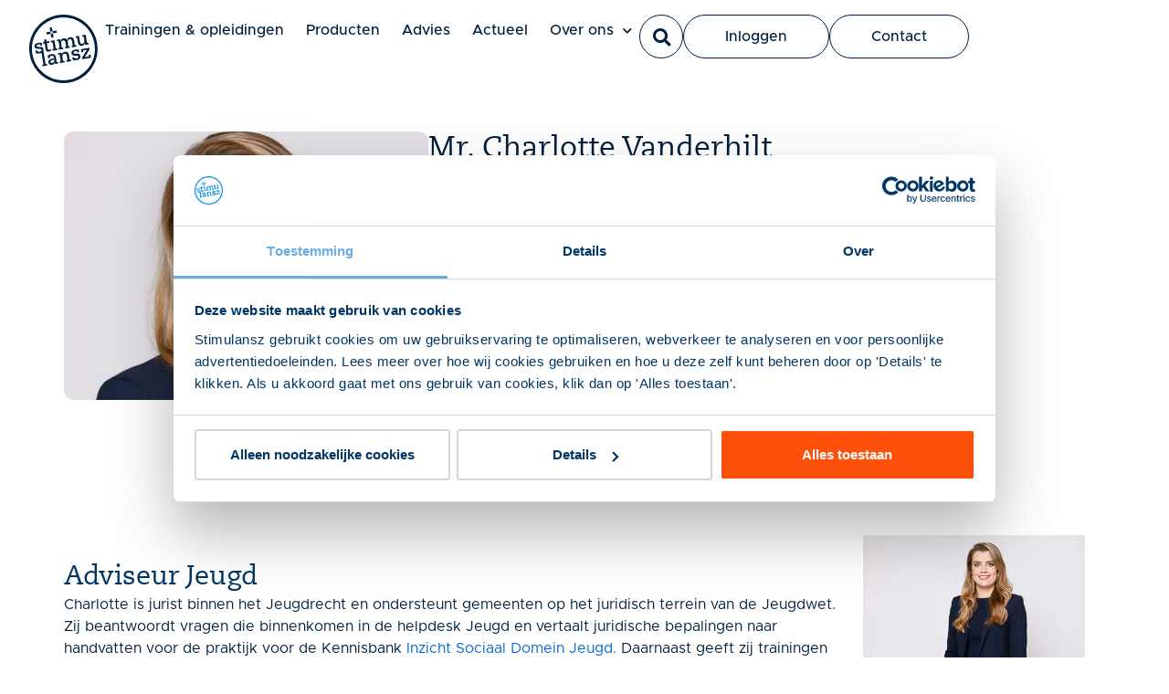

--- FILE ---
content_type: text/html; charset=UTF-8
request_url: https://www.stimulansz.nl/contactpersoon/charlotte-vanderhilt/
body_size: 16563
content:
<!doctype html>
<html lang="nl-NL" prefix="og: https://ogp.me/ns#">
<head>
	<meta charset="UTF-8">
	<meta name="viewport" content="width=device-width, initial-scale=1">
	<link rel="profile" href="https://gmpg.org/xfn/11">
		<style>img:is([sizes="auto" i], [sizes^="auto," i]) { contain-intrinsic-size: 3000px 1500px }</style>
	
<!-- Google Tag Manager for WordPress by gtm4wp.com -->
<script data-cfasync="false" data-pagespeed-no-defer>
	var gtm4wp_datalayer_name = "dataLayer";
	var dataLayer = dataLayer || [];
</script>
<!-- End Google Tag Manager for WordPress by gtm4wp.com -->
<!-- Search Engine Optimization door Rank Math PRO - https://rankmath.com/ -->
<title>Mr. Charlotte Vanderhilt | Stimulansz</title>
<meta name="description" content="Adviseur Jeugd en jurist binnen het Jeugdrecht."/>
<meta name="robots" content="follow, index, max-snippet:-1, max-video-preview:-1, max-image-preview:large"/>
<link rel="canonical" href="https://www.stimulansz.nl/contactpersoon/charlotte-vanderhilt/" />
<meta property="og:locale" content="nl_NL" />
<meta property="og:type" content="article" />
<meta property="og:title" content="Mr. Charlotte Vanderhilt | Stimulansz" />
<meta property="og:description" content="Adviseur Jeugd en jurist binnen het Jeugdrecht." />
<meta property="og:url" content="https://www.stimulansz.nl/contactpersoon/charlotte-vanderhilt/" />
<meta property="og:site_name" content="Stimulansz" />
<meta property="og:updated_time" content="2025-08-29T11:04:47+02:00" />
<meta property="og:image" content="https://www.stimulansz.nl/app/uploads/Charlotte-Vanderhilt-portret-1.jpg" />
<meta property="og:image:secure_url" content="https://www.stimulansz.nl/app/uploads/Charlotte-Vanderhilt-portret-1.jpg" />
<meta property="og:image:width" content="407" />
<meta property="og:image:height" content="300" />
<meta property="og:image:alt" content="Mr. Charlotte Vanderhilt" />
<meta property="og:image:type" content="image/jpeg" />
<meta name="twitter:card" content="summary_large_image" />
<meta name="twitter:title" content="Mr. Charlotte Vanderhilt | Stimulansz" />
<meta name="twitter:description" content="Adviseur Jeugd en jurist binnen het Jeugdrecht." />
<meta name="twitter:site" content="@stimulansz" />
<meta name="twitter:creator" content="@stimulansz" />
<meta name="twitter:image" content="https://www.stimulansz.nl/app/uploads/Charlotte-Vanderhilt-portret-1.jpg" />
<script type="application/ld+json" class="rank-math-schema-pro">{"@context":"https://schema.org","@graph":[{"@type":"BreadcrumbList","@id":"https://www.stimulansz.nl/contactpersoon/charlotte-vanderhilt/#breadcrumb","itemListElement":[{"@type":"ListItem","position":"1","item":{"@id":"/","name":"Stimulansz"}},{"@type":"ListItem","position":"2","item":{"@id":"https://www.stimulansz.nl/contactpersoon/charlotte-vanderhilt/","name":"Mr. Charlotte Vanderhilt"}}]}]}</script>
<!-- /Rank Math WordPress SEO plugin -->

<link rel='dns-prefetch' href='//www.stimulansz.nl' />
<link rel="alternate" type="application/rss+xml" title="Stimulansz &raquo; feed" href="https://www.stimulansz.nl/feed/" />
<link rel="alternate" type="application/rss+xml" title="Stimulansz &raquo; reacties feed" href="https://www.stimulansz.nl/comments/feed/" />
<link rel="alternate" type="application/rss+xml" title="Stimulansz &raquo; Mr. Charlotte Vanderhilt reacties feed" href="https://www.stimulansz.nl/contactpersoon/charlotte-vanderhilt/feed/" />
<link rel='stylesheet' id='hello-elementor-css' href='https://www.stimulansz.nl/app/themes/hello-elementor/style.min.css?ver=3.4.1' media='all' />
<link rel='stylesheet' id='hello-elementor-theme-style-css' href='https://www.stimulansz.nl/app/themes/hello-elementor/theme.min.css?ver=3.4.1' media='all' />
<link rel='stylesheet' id='hello-elementor-header-footer-css' href='https://www.stimulansz.nl/app/themes/hello-elementor/header-footer.min.css?ver=3.4.1' media='all' />
<link rel='stylesheet' id='elementor-frontend-css' href='https://www.stimulansz.nl/app/uploads/elementor/css/custom-frontend.min.css?ver=1764762006' media='all' />
<link rel='stylesheet' id='elementor-post-121-css' href='https://www.stimulansz.nl/app/uploads/elementor/css/post-121.css?ver=1764762006' media='all' />
<link rel='stylesheet' id='widget-image-css' href='https://www.stimulansz.nl/app/plugins/elementor/assets/css/widget-image.min.css?ver=3.32.1' media='all' />
<link rel='stylesheet' id='widget-heading-css' href='https://www.stimulansz.nl/app/plugins/elementor/assets/css/widget-heading.min.css?ver=3.32.1' media='all' />
<link rel='stylesheet' id='widget-icon-list-css' href='https://www.stimulansz.nl/app/uploads/elementor/css/custom-widget-icon-list.min.css?ver=1764762006' media='all' />
<link rel='stylesheet' id='widget-loop-common-css' href='https://www.stimulansz.nl/app/plugins/elementor-pro/assets/css/widget-loop-common.min.css?ver=3.28.4' media='all' />
<link rel='stylesheet' id='widget-loop-grid-css' href='https://www.stimulansz.nl/app/uploads/elementor/css/custom-pro-widget-loop-grid.min.css?ver=1764762006' media='all' />
<link rel='stylesheet' id='widget-nav-menu-css' href='https://www.stimulansz.nl/app/uploads/elementor/css/custom-pro-widget-nav-menu.min.css?ver=1764762006' media='all' />
<link rel='stylesheet' id='widget-search-form-css' href='https://www.stimulansz.nl/app/plugins/elementor-pro/assets/css/widget-search-form.min.css?ver=3.28.4' media='all' />
<link rel='stylesheet' id='elementor-icons-shared-0-css' href='https://www.stimulansz.nl/app/plugins/elementor/assets/lib/font-awesome/css/fontawesome.min.css?ver=5.15.3' media='all' />
<link rel='stylesheet' id='elementor-icons-fa-solid-css' href='https://www.stimulansz.nl/app/plugins/elementor/assets/lib/font-awesome/css/solid.min.css?ver=5.15.3' media='all' />
<link rel='stylesheet' id='widget-off-canvas-css' href='https://www.stimulansz.nl/app/plugins/elementor-pro/assets/css/widget-off-canvas.min.css?ver=3.28.4' media='all' />
<link rel='stylesheet' id='e-sticky-css' href='https://www.stimulansz.nl/app/plugins/elementor-pro/assets/css/modules/sticky.min.css?ver=3.28.4' media='all' />
<link rel='stylesheet' id='elementor-icons-css' href='https://www.stimulansz.nl/app/plugins/elementor/assets/lib/eicons/css/elementor-icons.min.css?ver=5.44.0' media='all' />
<link rel='stylesheet' id='elementor-post-1773-css' href='https://www.stimulansz.nl/app/uploads/elementor/css/post-1773.css?ver=1764768019' media='all' />
<link rel='stylesheet' id='elementor-post-5726-css' href='https://www.stimulansz.nl/app/uploads/elementor/css/post-5726.css?ver=1764762198' media='all' />
<link rel='stylesheet' id='elementor-post-13627-css' href='https://www.stimulansz.nl/app/uploads/elementor/css/post-13627.css?ver=1764762025' media='all' />
<link rel='stylesheet' id='elementor-post-12705-css' href='https://www.stimulansz.nl/app/uploads/elementor/css/post-12705.css?ver=1764762007' media='all' />
<link rel='stylesheet' id='searchwp-live-search-css' href='https://www.stimulansz.nl/app/plugins/searchwp-live-ajax-search/assets/styles/style.min.css?ver=1.8.6' media='all' />
<style id='searchwp-live-search-inline-css'>
.searchwp-live-search-result .searchwp-live-search-result--title a {
  font-size: 16px;
}
.searchwp-live-search-result .searchwp-live-search-result--price {
  font-size: 14px;
}
.searchwp-live-search-result .searchwp-live-search-result--add-to-cart .button {
  font-size: 14px;
}

</style>
<link rel='stylesheet' id='searchwp-forms-css' href='https://www.stimulansz.nl/app/plugins/searchwp/assets/css/frontend/search-forms.min.css?ver=4.5.1' media='all' />
<link rel='stylesheet' id='brainium-style-css' href='https://www.stimulansz.nl/app/themes/brainium-stimulansz/public/brainium.css?ver=1.2.15' media='all' />
<link rel='stylesheet' id='elementor-icons-fa-brands-css' href='https://www.stimulansz.nl/app/plugins/elementor/assets/lib/font-awesome/css/brands.min.css?ver=5.15.3' media='all' />
<script src="https://www.stimulansz.nl/wp/wp-includes/js/jquery/jquery.min.js?ver=3.7.1" id="jquery-core-js"></script>
<script src="https://www.stimulansz.nl/wp/wp-includes/js/jquery/jquery-migrate.min.js?ver=3.4.1" id="jquery-migrate-js"></script>
<script src="https://www.stimulansz.nl/app/themes/brainium-stimulansz/public/bundle.js?ver=1.2.15" id="brainium-script-js"></script>
<script src="https://www.stimulansz.nl/app/themes/brainium-stimulansz/resources/scripts/script.js?ver=1.2.15" id="brainium-script-patch-js"></script>
<script src="https://www.stimulansz.nl/app/themes/brainium-stimulansz/lib/js/slick.js?ver=6.8.1" id="slick-js"></script>
<meta name="generator" content="WordPress 6.8.1" />
<link rel='shortlink' href='https://www.stimulansz.nl/?p=1773' />

<!-- Google Tag Manager for WordPress by gtm4wp.com -->
<!-- GTM Container placement set to footer -->
<script data-cfasync="false" data-pagespeed-no-defer>
	var dataLayer_content = {"pagePostType":"contactpersoon","pagePostType2":"single-contactpersoon","pagePostAuthor":"Modern Minds"};
	dataLayer.push( dataLayer_content );
</script>
<script data-cfasync="false" data-pagespeed-no-defer>
(function(w,d,s,l,i){w[l]=w[l]||[];w[l].push({'gtm.start':
new Date().getTime(),event:'gtm.js'});var f=d.getElementsByTagName(s)[0],
j=d.createElement(s),dl=l!='dataLayer'?'&l='+l:'';j.async=true;j.src=
'//www.googletagmanager.com/gtm.js?id='+i+dl;f.parentNode.insertBefore(j,f);
})(window,document,'script','dataLayer','GTM-KK7F4NL');
</script>
<!-- End Google Tag Manager for WordPress by gtm4wp.com --><meta name="description" content="Adviseur Jeugd en jurist binnen het Jeugdrecht.">
<style type="text/css" id="filter-everything-inline-css">.wpc-orderby-select{width:100%}.wpc-filters-open-button-container{display:none}.wpc-debug-message{padding:16px;font-size:14px;border:1px dashed #ccc;margin-bottom:20px}.wpc-debug-title{visibility:hidden}.wpc-button-inner,.wpc-chip-content{display:flex;align-items:center}.wpc-icon-html-wrapper{position:relative;margin-right:10px;top:2px}.wpc-icon-html-wrapper span{display:block;height:1px;width:18px;border-radius:3px;background:#2c2d33;margin-bottom:4px;position:relative}span.wpc-icon-line-1:after,span.wpc-icon-line-2:after,span.wpc-icon-line-3:after{content:"";display:block;width:3px;height:3px;border:1px solid #2c2d33;background-color:#fff;position:absolute;top:-2px;box-sizing:content-box}span.wpc-icon-line-3:after{border-radius:50%;left:2px}span.wpc-icon-line-1:after{border-radius:50%;left:5px}span.wpc-icon-line-2:after{border-radius:50%;left:12px}body .wpc-filters-open-button-container a.wpc-filters-open-widget,body .wpc-filters-open-button-container a.wpc-open-close-filters-button{display:inline-block;text-align:left;border:1px solid #2c2d33;border-radius:2px;line-height:1.5;padding:7px 12px;background-color:transparent;color:#2c2d33;box-sizing:border-box;text-decoration:none!important;font-weight:400;transition:none;position:relative}@media screen and (max-width:768px){.wpc_show_bottom_widget .wpc-filters-open-button-container,.wpc_show_open_close_button .wpc-filters-open-button-container{display:block}.wpc_show_bottom_widget .wpc-filters-open-button-container{margin-top:1em;margin-bottom:1em}}</style>
			<style>
				.e-con.e-parent:nth-of-type(n+4):not(.e-lazyloaded):not(.e-no-lazyload),
				.e-con.e-parent:nth-of-type(n+4):not(.e-lazyloaded):not(.e-no-lazyload) * {
					background-image: none !important;
				}
				@media screen and (max-height: 1024px) {
					.e-con.e-parent:nth-of-type(n+3):not(.e-lazyloaded):not(.e-no-lazyload),
					.e-con.e-parent:nth-of-type(n+3):not(.e-lazyloaded):not(.e-no-lazyload) * {
						background-image: none !important;
					}
				}
				@media screen and (max-height: 640px) {
					.e-con.e-parent:nth-of-type(n+2):not(.e-lazyloaded):not(.e-no-lazyload),
					.e-con.e-parent:nth-of-type(n+2):not(.e-lazyloaded):not(.e-no-lazyload) * {
						background-image: none !important;
					}
				}
			</style>
			<script>jQuery.migrateMute = true;</script><script id="google_gtagjs" src="https://www.googletagmanager.com/gtag/js?id=G-MP61Y78SYY" async></script>
<script id="google_gtagjs-inline">
window.dataLayer = window.dataLayer || [];function gtag(){dataLayer.push(arguments);}gtag('js', new Date());gtag('config', 'G-MP61Y78SYY', {'anonymize_ip': true} );
</script>
			<meta name="theme-color" content="#0067D7">
			<link rel="icon" href="https://www.stimulansz.nl/app/uploads/cropped-logo-stimulansz-32x32.png" sizes="32x32" />
<link rel="icon" href="https://www.stimulansz.nl/app/uploads/cropped-logo-stimulansz-192x192.png" sizes="192x192" />
<link rel="apple-touch-icon" href="https://www.stimulansz.nl/app/uploads/cropped-logo-stimulansz-180x180.png" />
<meta name="msapplication-TileImage" content="https://www.stimulansz.nl/app/uploads/cropped-logo-stimulansz-270x270.png" />
		<style id="wp-custom-css">
			.e-n-accordion a {
	color: white !important;
    text-decoration: underline;
    font-weight: bold !important;
}		</style>
		</head>
<body class="wp-singular contactpersoon-template-default single single-contactpersoon postid-1773 wp-custom-logo wp-embed-responsive wp-theme-hello-elementor wp-child-theme-brainium-stimulansz hello-elementor-default elementor-default elementor-kit-121 elementor-page elementor-page-1773 elementor-page-5726">

<a href="#content" class="skip-link screen-reader-text">Skip to the content</a>
<a class="skip-link screen-reader-text" href="#content">Ga naar de inhoud</a>

		<header data-elementor-type="header" data-elementor-id="13627" class="elementor elementor-13627 elementor-location-header" data-elementor-post-type="elementor_library">
			<div class="elementor-element elementor-element-0dbd39d e-flex e-con-boxed e-con e-parent" data-id="0dbd39d" data-element_type="container" data-settings="{&quot;background_background&quot;:&quot;classic&quot;,&quot;position&quot;:&quot;absolute&quot;,&quot;sticky&quot;:&quot;top&quot;,&quot;sticky_on&quot;:[&quot;widescreen&quot;,&quot;desktop&quot;,&quot;laptop&quot;,&quot;tablet&quot;,&quot;mobile&quot;],&quot;sticky_offset&quot;:0,&quot;sticky_effects_offset&quot;:0,&quot;sticky_anchor_link_offset&quot;:0}">
					<div class="e-con-inner">
				<div class="elementor-element elementor-element-1008b02 elementor-widget elementor-widget-image" data-id="1008b02" data-element_type="widget" data-widget_type="image.default">
				<div class="elementor-widget-container">
																<a href="/">
							<img width="300" height="300" src="https://www.stimulansz.nl/app/uploads/stimulansz-blauw.svg" class="attachment-medium size-medium wp-image-14295" alt="" />								</a>
															</div>
				</div>
		<div class="elementor-element elementor-element-94fe96c e-con-full e-flex e-con e-child" data-id="94fe96c" data-element_type="container">
		<div class="elementor-element elementor-element-24ba869 e-con-full elementor-hidden-tablet elementor-hidden-mobile e-flex e-con e-child" data-id="24ba869" data-element_type="container">
				<div class="elementor-element elementor-element-f586f9d elementor-nav-menu--stretch elementor-nav-menu--dropdown-tablet elementor-nav-menu__text-align-aside elementor-nav-menu--toggle elementor-nav-menu--burger elementor-widget elementor-widget-nav-menu" data-id="f586f9d" data-element_type="widget" data-settings="{&quot;submenu_icon&quot;:{&quot;value&quot;:&quot;&lt;i class=\&quot;fas fa-chevron-down\&quot;&gt;&lt;\/i&gt;&quot;,&quot;library&quot;:&quot;fa-solid&quot;},&quot;full_width&quot;:&quot;stretch&quot;,&quot;layout&quot;:&quot;horizontal&quot;,&quot;toggle&quot;:&quot;burger&quot;}" data-widget_type="nav-menu.default">
				<div class="elementor-widget-container">
								<nav aria-label="Menu" class="elementor-nav-menu--main elementor-nav-menu__container elementor-nav-menu--layout-horizontal e--pointer-underline e--animation-fade">
				<ul id="menu-1-f586f9d" class="elementor-nav-menu"><li class="menu-item menu-item-type-custom menu-item-object-custom menu-item-9"><a href="/trainingen/" class="elementor-item" itemprop="url">Trainingen &#038; opleidingen</a></li>
<li class="menu-item menu-item-type-custom menu-item-object-custom menu-item-10"><a href="/producten/" class="elementor-item" itemprop="url">Producten</a></li>
<li class="menu-item menu-item-type-post_type menu-item-object-page menu-item-28543"><a href="https://www.stimulansz.nl/advies/" class="elementor-item" itemprop="url">Advies</a></li>
<li class="menu-item menu-item-type-custom menu-item-object-custom menu-item-11"><a href="/actueel/" class="elementor-item" itemprop="url">Actueel</a></li>
<li class="menu-item menu-item-type-custom menu-item-object-custom menu-item-has-children menu-item-13882"><a href="/over-stimulansz/" class="elementor-item" itemprop="url">Over ons</a>
<ul class="sub-menu elementor-nav-menu--dropdown">
	<li class="menu-item menu-item-type-custom menu-item-object-custom menu-item-15536"><a href="/visie-missie-waarden/" class="elementor-sub-item" itemprop="url">Visie, missie en waarden</a></li>
	<li class="menu-item menu-item-type-custom menu-item-object-custom menu-item-15535"><a href="/geschiedenis/" class="elementor-sub-item" itemprop="url">Geschiedenis</a></li>
	<li class="menu-item menu-item-type-custom menu-item-object-custom menu-item-13885"><a href="/werken-bij-stimulansz/" class="elementor-sub-item" itemprop="url">Werken bij Stimulansz</a></li>
	<li class="menu-item menu-item-type-custom menu-item-object-custom menu-item-16232"><a href="/contactpersonen/" class="elementor-sub-item" itemprop="url">Ons team</a></li>
	<li class="menu-item menu-item-type-custom menu-item-object-custom menu-item-16233"><a href="/raad-van-toezicht/" class="elementor-sub-item" itemprop="url">Raad van Toezicht</a></li>
	<li class="menu-item menu-item-type-custom menu-item-object-custom menu-item-13886"><a href="/contact/" class="elementor-sub-item" itemprop="url">Contact</a></li>
	<li class="menu-item menu-item-type-post_type menu-item-object-page menu-item-30613"><a href="https://www.stimulansz.nl/klantverhalen-casussen/" class="elementor-sub-item" itemprop="url">Klantverhalen</a></li>
</ul>
</li>
</ul>			</nav>
					<div class="elementor-menu-toggle" role="button" tabindex="0" aria-label="Menu toggle" aria-expanded="false">
			<i aria-hidden="true" role="presentation" class="elementor-menu-toggle__icon--open eicon-menu-bar"></i><i aria-hidden="true" role="presentation" class="elementor-menu-toggle__icon--close eicon-close"></i>		</div>
					<nav class="elementor-nav-menu--dropdown elementor-nav-menu__container" aria-hidden="true">
				<ul id="menu-2-f586f9d" class="elementor-nav-menu"><li class="menu-item menu-item-type-custom menu-item-object-custom menu-item-9"><a href="/trainingen/" class="elementor-item" tabindex="-1" itemprop="url">Trainingen &#038; opleidingen</a></li>
<li class="menu-item menu-item-type-custom menu-item-object-custom menu-item-10"><a href="/producten/" class="elementor-item" tabindex="-1" itemprop="url">Producten</a></li>
<li class="menu-item menu-item-type-post_type menu-item-object-page menu-item-28543"><a href="https://www.stimulansz.nl/advies/" class="elementor-item" tabindex="-1" itemprop="url">Advies</a></li>
<li class="menu-item menu-item-type-custom menu-item-object-custom menu-item-11"><a href="/actueel/" class="elementor-item" tabindex="-1" itemprop="url">Actueel</a></li>
<li class="menu-item menu-item-type-custom menu-item-object-custom menu-item-has-children menu-item-13882"><a href="/over-stimulansz/" class="elementor-item" tabindex="-1" itemprop="url">Over ons</a>
<ul class="sub-menu elementor-nav-menu--dropdown">
	<li class="menu-item menu-item-type-custom menu-item-object-custom menu-item-15536"><a href="/visie-missie-waarden/" class="elementor-sub-item" tabindex="-1" itemprop="url">Visie, missie en waarden</a></li>
	<li class="menu-item menu-item-type-custom menu-item-object-custom menu-item-15535"><a href="/geschiedenis/" class="elementor-sub-item" tabindex="-1" itemprop="url">Geschiedenis</a></li>
	<li class="menu-item menu-item-type-custom menu-item-object-custom menu-item-13885"><a href="/werken-bij-stimulansz/" class="elementor-sub-item" tabindex="-1" itemprop="url">Werken bij Stimulansz</a></li>
	<li class="menu-item menu-item-type-custom menu-item-object-custom menu-item-16232"><a href="/contactpersonen/" class="elementor-sub-item" tabindex="-1" itemprop="url">Ons team</a></li>
	<li class="menu-item menu-item-type-custom menu-item-object-custom menu-item-16233"><a href="/raad-van-toezicht/" class="elementor-sub-item" tabindex="-1" itemprop="url">Raad van Toezicht</a></li>
	<li class="menu-item menu-item-type-custom menu-item-object-custom menu-item-13886"><a href="/contact/" class="elementor-sub-item" tabindex="-1" itemprop="url">Contact</a></li>
	<li class="menu-item menu-item-type-post_type menu-item-object-page menu-item-30613"><a href="https://www.stimulansz.nl/klantverhalen-casussen/" class="elementor-sub-item" tabindex="-1" itemprop="url">Klantverhalen</a></li>
</ul>
</li>
</ul>			</nav>
						</div>
				</div>
				</div>
		<div class="elementor-element elementor-element-f47f31d elementor-hidden-mobile e-con-full elementor-hidden-tablet e-flex e-con e-child" data-id="f47f31d" data-element_type="container">
				<div class="elementor-element elementor-element-95ea9b1 elementor-search-form--skin-full_screen elementor-hidden-tablet elementor-hidden-mobile elementor-widget elementor-widget-search-form" data-id="95ea9b1" data-element_type="widget" data-settings="{&quot;skin&quot;:&quot;full_screen&quot;}" data-widget_type="search-form.default">
				<div class="elementor-widget-container">
							<search role="search">
			<form class="elementor-search-form" action="https://www.stimulansz.nl" method="get">
												<div class="elementor-search-form__toggle" role="button" tabindex="0" aria-label="Zoeken">
					<i aria-hidden="true" class="fas fa-search"></i>				</div>
								<div class="elementor-search-form__container">
					<label class="elementor-screen-only" for="elementor-search-form-95ea9b1">Zoeken</label>

					
					<input id="elementor-search-form-95ea9b1" placeholder="Zoek..." class="elementor-search-form__input" type="search" name="s" value="">
					
					
										<div class="dialog-lightbox-close-button dialog-close-button" role="button" tabindex="0" aria-label="Sluit dit zoekvak.">
						<i aria-hidden="true" class="eicon-close"></i>					</div>
									</div>
			</form>
		</search>
						</div>
				</div>
				<div class="elementor-element elementor-element-9b90c0e elementor-widget elementor-widget-button" data-id="9b90c0e" data-element_type="widget" data-widget_type="button.default">
				<div class="elementor-widget-container">
									<div class="elementor-button-wrapper">
					<a class="elementor-button elementor-button-link elementor-size-sm" href="/inloggen/">
						<span class="elementor-button-content-wrapper">
									<span class="elementor-button-text">Inloggen</span>
					</span>
					</a>
				</div>
								</div>
				</div>
				<div class="elementor-element elementor-element-f3cce62 elementor-widget elementor-widget-button" data-id="f3cce62" data-element_type="widget" data-widget_type="button.default">
				<div class="elementor-widget-container">
									<div class="elementor-button-wrapper">
					<a class="elementor-button elementor-button-link elementor-size-sm" href="/contact/">
						<span class="elementor-button-content-wrapper">
									<span class="elementor-button-text">Contact</span>
					</span>
					</a>
				</div>
								</div>
				</div>
				</div>
		<div class="elementor-element elementor-element-ca2b33e e-con-full elementor-hidden-widescreen elementor-hidden-desktop elementor-hidden-laptop e-flex e-con e-child" data-id="ca2b33e" data-element_type="container">
				<div class="elementor-element elementor-element-52d211f elementor-view-default elementor-widget elementor-widget-icon" data-id="52d211f" data-element_type="widget" data-widget_type="icon.default">
				<div class="elementor-widget-container">
							<div class="elementor-icon-wrapper">
			<a class="elementor-icon" href="#elementor-action%3Aaction%3Doff_canvas%3Atoggle%26settings%3DeyJpZCI6ImRmNmUzYzkiLCJkaXNwbGF5TW9kZSI6InRvZ2dsZSJ9">
			<i aria-hidden="true" class="fas fa-bars"></i>			</a>
		</div>
						</div>
				</div>
		<div class="elementor-element elementor-element-c4736ab e-con-full elementor-hidden-widescreen elementor-hidden-desktop elementor-hidden-laptop e-flex e-con e-child" data-id="c4736ab" data-element_type="container">
				<div class="elementor-element elementor-element-df6e3c9 elementor-widget elementor-widget-off-canvas" data-id="df6e3c9" data-element_type="widget" data-widget_type="off-canvas.default">
				<div class="elementor-widget-container">
							<div id="off-canvas-df6e3c9" class="e-off-canvas" role="dialog" aria-hidden="true" aria-label="Menu" aria-modal="true" inert="" data-delay-child-handlers="true">
			<div class="e-off-canvas__overlay"></div>
			<div class="e-off-canvas__main">
				<div class="e-off-canvas__content">
					<div class="elementor-element elementor-element-5aabb08 e-con-full e-flex e-con e-child" data-id="5aabb08" data-element_type="container">
		<div class="elementor-element elementor-element-bbc0a67 e-con-full e-flex e-con e-child" data-id="bbc0a67" data-element_type="container">
				<div class="elementor-element elementor-element-f428e82 elementor-widget elementor-widget-button" data-id="f428e82" data-element_type="widget" data-widget_type="button.default">
				<div class="elementor-widget-container">
									<div class="elementor-button-wrapper">
					<a class="elementor-button elementor-button-link elementor-size-sm" href="/inloggen">
						<span class="elementor-button-content-wrapper">
									<span class="elementor-button-text">Inloggen</span>
					</span>
					</a>
				</div>
								</div>
				</div>
				<div class="elementor-element elementor-element-9ff575a elementor-search-form--skin-full_screen elementor-widget elementor-widget-search-form" data-id="9ff575a" data-element_type="widget" data-settings="{&quot;skin&quot;:&quot;full_screen&quot;}" data-widget_type="search-form.default">
				<div class="elementor-widget-container">
							<search role="search">
			<form class="elementor-search-form" action="https://www.stimulansz.nl" method="get">
												<div class="elementor-search-form__toggle" role="button" tabindex="0" aria-label="Zoeken">
					<i aria-hidden="true" class="fas fa-search"></i>				</div>
								<div class="elementor-search-form__container">
					<label class="elementor-screen-only" for="elementor-search-form-9ff575a">Zoeken</label>

					
					<input id="elementor-search-form-9ff575a" placeholder="Zoek..." class="elementor-search-form__input" type="search" name="s" value="">
					
					
										<div class="dialog-lightbox-close-button dialog-close-button" role="button" tabindex="0" aria-label="Sluit dit zoekvak.">
						<i aria-hidden="true" class="eicon-close"></i>					</div>
									</div>
			</form>
		</search>
						</div>
				</div>
				</div>
				<div class="elementor-element elementor-element-5a0a046 menu elementor-widget-tablet__width-inherit elementor-widget elementor-widget-nav-menu" data-id="5a0a046" data-element_type="widget" data-settings="{&quot;submenu_icon&quot;:{&quot;value&quot;:&quot;&lt;i class=\&quot;fas fa-chevron-down\&quot;&gt;&lt;\/i&gt;&quot;,&quot;library&quot;:&quot;fa-solid&quot;},&quot;layout&quot;:&quot;dropdown&quot;}" data-widget_type="nav-menu.default">
				<div class="elementor-widget-container">
								<nav class="elementor-nav-menu--dropdown elementor-nav-menu__container" aria-hidden="true">
				<ul id="menu-2-5a0a046" class="elementor-nav-menu"><li class="menu-item menu-item-type-custom menu-item-object-custom menu-item-9"><a href="/trainingen/" class="elementor-item" tabindex="-1" itemprop="url">Trainingen &#038; opleidingen</a></li>
<li class="menu-item menu-item-type-custom menu-item-object-custom menu-item-10"><a href="/producten/" class="elementor-item" tabindex="-1" itemprop="url">Producten</a></li>
<li class="menu-item menu-item-type-post_type menu-item-object-page menu-item-28543"><a href="https://www.stimulansz.nl/advies/" class="elementor-item" tabindex="-1" itemprop="url">Advies</a></li>
<li class="menu-item menu-item-type-custom menu-item-object-custom menu-item-11"><a href="/actueel/" class="elementor-item" tabindex="-1" itemprop="url">Actueel</a></li>
<li class="menu-item menu-item-type-custom menu-item-object-custom menu-item-has-children menu-item-13882"><a href="/over-stimulansz/" class="elementor-item" tabindex="-1" itemprop="url">Over ons</a>
<ul class="sub-menu elementor-nav-menu--dropdown">
	<li class="menu-item menu-item-type-custom menu-item-object-custom menu-item-15536"><a href="/visie-missie-waarden/" class="elementor-sub-item" tabindex="-1" itemprop="url">Visie, missie en waarden</a></li>
	<li class="menu-item menu-item-type-custom menu-item-object-custom menu-item-15535"><a href="/geschiedenis/" class="elementor-sub-item" tabindex="-1" itemprop="url">Geschiedenis</a></li>
	<li class="menu-item menu-item-type-custom menu-item-object-custom menu-item-13885"><a href="/werken-bij-stimulansz/" class="elementor-sub-item" tabindex="-1" itemprop="url">Werken bij Stimulansz</a></li>
	<li class="menu-item menu-item-type-custom menu-item-object-custom menu-item-16232"><a href="/contactpersonen/" class="elementor-sub-item" tabindex="-1" itemprop="url">Ons team</a></li>
	<li class="menu-item menu-item-type-custom menu-item-object-custom menu-item-16233"><a href="/raad-van-toezicht/" class="elementor-sub-item" tabindex="-1" itemprop="url">Raad van Toezicht</a></li>
	<li class="menu-item menu-item-type-custom menu-item-object-custom menu-item-13886"><a href="/contact/" class="elementor-sub-item" tabindex="-1" itemprop="url">Contact</a></li>
	<li class="menu-item menu-item-type-post_type menu-item-object-page menu-item-30613"><a href="https://www.stimulansz.nl/klantverhalen-casussen/" class="elementor-sub-item" tabindex="-1" itemprop="url">Klantverhalen</a></li>
</ul>
</li>
</ul>			</nav>
						</div>
				</div>
		<div class="elementor-element elementor-element-4a9d691 e-con-full e-flex e-con e-child" data-id="4a9d691" data-element_type="container">
				<div class="elementor-element elementor-element-96b8570 elementor-widget elementor-widget-button" data-id="96b8570" data-element_type="widget" data-widget_type="button.default">
				<div class="elementor-widget-container">
									<div class="elementor-button-wrapper">
					<a class="elementor-button elementor-button-link elementor-size-sm" href="/contact/">
						<span class="elementor-button-content-wrapper">
									<span class="elementor-button-text">Contact</span>
					</span>
					</a>
				</div>
								</div>
				</div>
				</div>
				</div>
						</div>
			</div>
		</div>
						</div>
				</div>
				</div>
				</div>
				</div>
					</div>
				</div>
				</header>
				<div data-elementor-type="single-post" data-elementor-id="5726" class="elementor elementor-5726 elementor-location-single post-1773 contactpersoon type-contactpersoon status-publish has-post-thumbnail hentry" data-elementor-post-type="elementor_library">
			<div class="elementor-element elementor-element-c17ff7e e-flex e-con-boxed e-con e-parent" data-id="c17ff7e" data-element_type="container" data-settings="{&quot;background_background&quot;:&quot;classic&quot;}">
					<div class="e-con-inner">
		<div class="elementor-element elementor-element-d06e65a e-con-full e-flex e-con e-child" data-id="d06e65a" data-element_type="container">
				<div class="elementor-element elementor-element-4263dca elementor-widget elementor-widget-image" data-id="4263dca" data-element_type="widget" data-widget_type="image.default">
				<div class="elementor-widget-container">
															<img src="https://www.stimulansz.nl/app/uploads/Charlotte-Vanderhilt-portret-3.jpg" title="" alt="" loading="lazy" />															</div>
				</div>
				</div>
		<div class="elementor-element elementor-element-3e235f5 e-con-full e-flex e-con e-child" data-id="3e235f5" data-element_type="container">
				<div class="elementor-element elementor-element-c58e4b7 elementor-widget elementor-widget-heading" data-id="c58e4b7" data-element_type="widget" data-widget_type="heading.default">
				<div class="elementor-widget-container">
					<h1 class="elementor-heading-title elementor-size-default">Mr. Charlotte Vanderhilt</h1>				</div>
				</div>
				<div class="elementor-element elementor-element-db048a4 elementor-widget elementor-widget-text-editor" data-id="db048a4" data-element_type="widget" data-widget_type="text-editor.default">
				<div class="elementor-widget-container">
									Adviseur Jeugd								</div>
				</div>
				<div class="elementor-element elementor-element-694103a elementor-widget__width-initial elementor-widget elementor-widget-theme-post-excerpt" data-id="694103a" data-element_type="widget" data-widget_type="theme-post-excerpt.default">
				<div class="elementor-widget-container">
					Adviseur Jeugd en jurist binnen het Jeugdrecht.				</div>
				</div>
				<div class="elementor-element elementor-element-1227920 elementor-icon-list--layout-traditional elementor-list-item-link-full_width elementor-widget elementor-widget-icon-list" data-id="1227920" data-element_type="widget" data-widget_type="icon-list.default">
				<div class="elementor-widget-container">
							<ul class="elementor-icon-list-items">
							<li class="elementor-icon-list-item">
											<span class="elementor-icon-list-icon">
							<svg xmlns="http://www.w3.org/2000/svg" viewBox="0 0 27 26"><defs><style>      .cls-1 {        fill: #001f3b;      }    </style></defs><g><g id="Layer_1"><g id="Layer_1-2" data-name="Layer_1"><path class="cls-1" d="M20.7,26c-.4,0-.7,0-1.1-.1C10.2,23.8,2.7,16.3.6,6.8c-.4-1.6.1-3.3,1.3-4.5l1.2-1.2c0-.1.2-.2.2-.2,1.4-1.3,3.4-1.3,4.8,0,0,0,.1,0,.2.2l2,2c1.3,1.3,1.7,3.3,1,5-.5,1.1-.2,2.4.6,3.2l3.2,3.2c.9.9,2.1,1.1,3.2.6,1.7-.8,3.7-.4,5,1l2,2,.2.2c1.2,1.3,1.2,3.4,0,4.8,0,0,0,.1-.2.2l-1.2,1.2c-.9.9-2.2,1.4-3.4,1.4h0ZM5.7,1.6c-.5,0-.9.2-1.3.5l-1.4,1.4c-.8.8-1.1,1.9-.9,3,2,8.8,8.9,15.8,17.8,17.8,1.1.2,2.2,0,3-.9l1.4-1.4c.7-.7.7-1.8,0-2.5l-.2-.2-2-2c-.9-.9-2.1-1.1-3.2-.6-1.7.8-3.7.4-5-1l-3.2-3.2c-1.3-1.3-1.7-3.3-1-5,.5-1.1.2-2.4-.6-3.2l-2.1-2.1c-.4-.3-.8-.5-1.3-.5h0Z"></path></g></g></g></svg>						</span>
										<span class="elementor-icon-list-text">0610760939</span>
									</li>
								<li class="elementor-icon-list-item">
											<span class="elementor-icon-list-icon">
							<svg xmlns="http://www.w3.org/2000/svg" viewBox="0 0 22 21"><defs><style>      .cls-1 {        fill: #001f3b;      }    </style></defs><g><g id="Layer_1"><g id="Layer_1-2" data-name="Layer_1"><path class="cls-1" d="M12,20.6h-2c-4,0-6,0-7.6-1.1-.5-.4-.9-.8-1.3-1.3C0,16.6,0,14.6,0,10.5s0-5.4.7-6.9c.1-.3.3-.5.4-.7.4-.5.8-1,1.3-1.3C4,.4,6,.4,10,.4h2c4,0,6,0,7.6,1.1.5.4.9.8,1.3,1.3.2.2.3.5.4.7.7,1.5.7,3.4.7,7s0,6.1-1.1,7.7c-.4.5-.8,1-1.3,1.3-1.5,1.1-3.6,1.1-7.6,1.1ZM1.8,5.3c-.2,1.2-.2,2.8-.2,5.2,0,3.7,0,5.6.8,6.8.3.4.6.7,1,1,1.1.8,3,.8,6.6.8h2c3.7,0,5.5,0,6.6-.8.4-.3.7-.6,1-1,.8-1.2.8-3,.8-6.8s0-4-.2-5.2l-1.5,1.5c-3.6,3.6-5.3,5.4-7.8,5.4s-4.2-1.8-7.8-5.4l-1.5-1.5h.2ZM2.4,3.8l2,2c3.3,3.3,4.9,5,6.7,5s3.4-1.7,6.7-5l2-2h0c-.3-.4-.6-.7-1-1-1.1-.8-3-.8-6.6-.8h-2c-3.7,0-5.5,0-6.6.8-.4.3-.7.6-1,1h-.2ZM1.4,3.9h0ZM20.6,3.9h0Z"></path></g></g></g></svg>						</span>
										<span class="elementor-icon-list-text">charlotte.vanderhilt@stimulansz.nl</span>
									</li>
						</ul>
						</div>
				</div>
				</div>
					</div>
				</div>
		<div class="elementor-element elementor-element-719d2a5 e-flex e-con-boxed e-con e-parent" data-id="719d2a5" data-element_type="container">
					<div class="e-con-inner">
				<div class="elementor-element elementor-element-d08411c elementor-widget elementor-widget-theme-post-content" data-id="d08411c" data-element_type="widget" data-widget_type="theme-post-content.default">
				<div class="elementor-widget-container">
							<div data-elementor-type="wp-post" data-elementor-id="1773" class="elementor elementor-1773" data-elementor-post-type="contactpersoon">
						<section class="elementor-section elementor-top-section elementor-element elementor-element-6f187835 elementor-section-boxed elementor-section-height-default elementor-section-height-default" data-id="6f187835" data-element_type="section">
						<div class="elementor-container elementor-column-gap-default">
					<div class="elementor-column elementor-col-50 elementor-top-column elementor-element elementor-element-64993cdc" data-id="64993cdc" data-element_type="column">
			<div class="elementor-widget-wrap elementor-element-populated">
						<div class="elementor-element elementor-element-7cb3a0f4 elementor-widget elementor-widget-heading" data-id="7cb3a0f4" data-element_type="widget" data-widget_type="heading.default">
				<div class="elementor-widget-container">
					<h2 class="elementor-heading-title elementor-size-large">Adviseur Jeugd</h2>				</div>
				</div>
				<div class="elementor-element elementor-element-6ae3d523 elementor-widget-tablet__width-initial elementor-widget elementor-widget-text-editor" data-id="6ae3d523" data-element_type="widget" data-widget_type="text-editor.default">
				<div class="elementor-widget-container">
									<p>Charlotte is jurist binnen het Jeugdrecht en ondersteunt gemeenten op het juridisch terrein van de Jeugdwet. Zij beantwoordt vragen die binnenkomen in de helpdesk Jeugd en vertaalt juridische bepalingen naar handvatten voor de praktijk voor de Kennisbank <a href="https://eur04.safelinks.protection.outlook.com/?url=https%3A%2F%2Fwww.stimulansz.nl%2Fkennisbanken%2Finzicht-jeugd%2F&amp;data=05%7C02%7Cwebredactie%40stimulansz.nl%7C0a4effd448b64d2d99df08ddc2d41c0a%7C17c5fd04b7864da2b952da1ae977963a%7C0%7C0%7C638880938430997898%7CUnknown%7CTWFpbGZsb3d8eyJFbXB0eU1hcGkiOnRydWUsIlYiOiIwLjAuMDAwMCIsIlAiOiJXaW4zMiIsIkFOIjoiTWFpbCIsIldUIjoyfQ%3D%3D%7C0%7C%7C%7C&amp;sdata=5TDGRSk98WBe55et57SbEtRxbxIC0aF8wHF7Z4qtjdw%3D&amp;reserved=0" target="_blank" rel="noopener">Inzicht Sociaal Domein Jeugd.</a> Daarnaast geeft zij trainingen op het gebied van de Jeugdwet, maar ook de afbakening tussen de Jeugdwet en andere relevante wetten.</p><p> </p>								</div>
				</div>
					</div>
		</div>
				<div class="elementor-column elementor-col-50 elementor-top-column elementor-element elementor-element-10c6ec11 elementor-hidden-mobile" data-id="10c6ec11" data-element_type="column">
			<div class="elementor-widget-wrap elementor-element-populated">
						<div class="elementor-element elementor-element-3c47d802 elementor-widget elementor-widget-image" data-id="3c47d802" data-element_type="widget" data-widget_type="image.default">
				<div class="elementor-widget-container">
															<img fetchpriority="high" fetchpriority="high" decoding="async" width="400" height="600" src="https://www.stimulansz.nl/app/uploads/Charlotte-Vanderhilt-staand-1.jpg" class="attachment-large size-large wp-image-1777" alt="Charlotte-Vanderhilt-Stimulansz" srcset="https://www.stimulansz.nl/app/uploads/Charlotte-Vanderhilt-staand-1.jpg 400w, https://www.stimulansz.nl/app/uploads/Charlotte-Vanderhilt-staand-1-200x300.jpg 200w" sizes="(max-width: 400px) 100vw, 400px" title="Mr. Charlotte Vanderhilt 1">															</div>
				</div>
					</div>
		</div>
					</div>
		</section>
				</div>
						</div>
				</div>
					</div>
				</div>
		<div class="elementor-element elementor-element-9ded708 e-flex e-con-boxed e-con e-parent" data-id="9ded708" data-element_type="container">
					<div class="e-con-inner">
				<div class="elementor-element elementor-element-a306e34 elementor-widget elementor-widget-heading" data-id="a306e34" data-element_type="widget" data-widget_type="heading.default">
				<div class="elementor-widget-container">
					<h2 class="elementor-heading-title elementor-size-default">Laatst gepubliceerde blogs</h2>				</div>
				</div>
				<div class="elementor-element elementor-element-ae05b12 elementor-grid-3 elementor-grid-tablet-2 elementor-grid-mobile-1 elementor-widget elementor-widget-loop-grid" data-id="ae05b12" data-element_type="widget" data-settings="{&quot;template_id&quot;:&quot;13832&quot;,&quot;pagination_type&quot;:&quot;load_more_on_click&quot;,&quot;row_gap&quot;:{&quot;unit&quot;:&quot;px&quot;,&quot;size&quot;:32,&quot;sizes&quot;:[]},&quot;_skin&quot;:&quot;post&quot;,&quot;columns&quot;:&quot;3&quot;,&quot;columns_tablet&quot;:&quot;2&quot;,&quot;columns_mobile&quot;:&quot;1&quot;,&quot;edit_handle_selector&quot;:&quot;[data-elementor-type=\&quot;loop-item\&quot;]&quot;,&quot;load_more_spinner&quot;:{&quot;value&quot;:&quot;fas fa-spinner&quot;,&quot;library&quot;:&quot;fa-solid&quot;},&quot;row_gap_widescreen&quot;:{&quot;unit&quot;:&quot;px&quot;,&quot;size&quot;:&quot;&quot;,&quot;sizes&quot;:[]},&quot;row_gap_laptop&quot;:{&quot;unit&quot;:&quot;px&quot;,&quot;size&quot;:&quot;&quot;,&quot;sizes&quot;:[]},&quot;row_gap_tablet&quot;:{&quot;unit&quot;:&quot;px&quot;,&quot;size&quot;:&quot;&quot;,&quot;sizes&quot;:[]},&quot;row_gap_mobile&quot;:{&quot;unit&quot;:&quot;px&quot;,&quot;size&quot;:&quot;&quot;,&quot;sizes&quot;:[]}}" data-widget_type="loop-grid.post">
				<div class="elementor-widget-container">
							<div class="elementor-loop-container elementor-grid">
		<style id="loop-dynamic-13832">.e-loop-item-29124 .elementor-element.elementor-element-4099566:not(.elementor-motion-effects-element-type-background), .e-loop-item-29124 .elementor-element.elementor-element-4099566 > .elementor-motion-effects-container > .elementor-motion-effects-layer{background-image:url("https://www.stimulansz.nl/app/uploads/beeld-vrouwe-justitia-buiten-bij-gerechtsgebouw.jpeg");}</style><style id="loop-13832">.elementor-13832 .elementor-element.elementor-element-51619c5{--display:flex;--min-height:100%;--flex-direction:column;--container-widget-width:100%;--container-widget-height:initial;--container-widget-flex-grow:0;--container-widget-align-self:initial;--flex-wrap-mobile:wrap;border-style:solid;--border-style:solid;border-width:1px 1px 1px 1px;--border-top-width:1px;--border-right-width:1px;--border-bottom-width:1px;--border-left-width:1px;border-color:var( --e-global-color-9c9413c );--border-color:var( --e-global-color-9c9413c );--border-radius:15px 15px 15px 15px;--e-con-transform-transition-duration:200ms;}.elementor-13832 .elementor-element.elementor-element-51619c5.e-con:hover{--e-con-transform-scale:1.03;}.elementor-13832 .elementor-element.elementor-element-4099566{--display:flex;--min-height:190px;--justify-content:flex-start;--border-radius:15px 15px 0px 0px;}.elementor-13832 .elementor-element.elementor-element-4099566:not(.elementor-motion-effects-element-type-background), .elementor-13832 .elementor-element.elementor-element-4099566 > .elementor-motion-effects-container > .elementor-motion-effects-layer{background-position:center center;background-repeat:no-repeat;background-size:cover;}.elementor-13832 .elementor-element.elementor-element-02db2a5{--display:flex;--min-height:190px;}.elementor-13832 .elementor-element.elementor-element-02e6518{--display:flex;--min-height:240px;--flex-direction:column;--container-widget-width:100%;--container-widget-height:initial;--container-widget-flex-grow:0;--container-widget-align-self:initial;--flex-wrap-mobile:wrap;--justify-content:space-between;--gap:24px 24px;--row-gap:24px;--column-gap:24px;--padding-top:16px;--padding-bottom:16px;--padding-left:16px;--padding-right:16px;}.elementor-13832 .elementor-element.elementor-element-e93e695{--display:flex;--justify-content:flex-start;--gap:4px 4px;--row-gap:4px;--column-gap:4px;}.elementor-widget-post-info .elementor-icon-list-item:not(:last-child):after{border-color:var( --e-global-color-text );}.elementor-widget-post-info .elementor-icon-list-icon i{color:var( --e-global-color-primary );}.elementor-widget-post-info .elementor-icon-list-icon svg{fill:var( --e-global-color-primary );}.elementor-widget-post-info .elementor-icon-list-text, .elementor-widget-post-info .elementor-icon-list-text a{color:var( --e-global-color-secondary );}.elementor-widget-post-info .elementor-icon-list-item{font-family:var( --e-global-typography-text-font-family ), Sans-serif;font-size:var( --e-global-typography-text-font-size );font-weight:var( --e-global-typography-text-font-weight );line-height:var( --e-global-typography-text-line-height );}.elementor-13832 .elementor-element.elementor-element-7558593 > .elementor-widget-container{margin:0px 0px 12px 0px;}.elementor-13832 .elementor-element.elementor-element-7558593 .elementor-icon-list-icon{width:14px;}.elementor-13832 .elementor-element.elementor-element-7558593 .elementor-icon-list-icon i{font-size:14px;}.elementor-13832 .elementor-element.elementor-element-7558593 .elementor-icon-list-icon svg{--e-icon-list-icon-size:14px;}.elementor-13832 .elementor-element.elementor-element-7558593 .elementor-icon-list-text, .elementor-13832 .elementor-element.elementor-element-7558593 .elementor-icon-list-text a{color:var( --e-global-color-primary );}.elementor-13832 .elementor-element.elementor-element-7558593 .elementor-icon-list-item{font-family:"Metropolis", Sans-serif;font-size:0.8rem;font-weight:400;line-height:150%;}.elementor-widget-theme-post-title .elementor-heading-title{font-family:var( --e-global-typography-primary-font-family ), Sans-serif;font-size:var( --e-global-typography-primary-font-size );font-weight:var( --e-global-typography-primary-font-weight );line-height:var( --e-global-typography-primary-line-height );color:var( --e-global-color-primary );}.elementor-13832 .elementor-element.elementor-element-4835ffa .elementor-heading-title{font-family:var( --e-global-typography-accent-font-family ), Sans-serif;font-size:var( --e-global-typography-accent-font-size );font-weight:var( --e-global-typography-accent-font-weight );color:var( --e-global-color-text );}.elementor-widget-text-editor{font-family:var( --e-global-typography-text-font-family ), Sans-serif;font-size:var( --e-global-typography-text-font-size );font-weight:var( --e-global-typography-text-font-weight );line-height:var( --e-global-typography-text-line-height );color:var( --e-global-color-text );}.elementor-widget-text-editor.elementor-drop-cap-view-stacked .elementor-drop-cap{background-color:var( --e-global-color-primary );}.elementor-widget-text-editor.elementor-drop-cap-view-framed .elementor-drop-cap, .elementor-widget-text-editor.elementor-drop-cap-view-default .elementor-drop-cap{color:var( --e-global-color-primary );border-color:var( --e-global-color-primary );}.elementor-13832 .elementor-element.elementor-element-1b549e4{color:var( --e-global-color-text );}.elementor-13832 .elementor-element.elementor-element-025828a{--display:flex;--flex-direction:row;--container-widget-width:initial;--container-widget-height:100%;--container-widget-flex-grow:1;--container-widget-align-self:stretch;--flex-wrap-mobile:wrap;}.elementor-13832 .elementor-element.elementor-element-f8d163c{--display:flex;--gap:8px 8px;--row-gap:8px;--column-gap:8px;}.elementor-13832 .elementor-element.elementor-element-0a1625e .elementor-icon-list-items:not(.elementor-inline-items) .elementor-icon-list-item:not(:last-child){padding-bottom:calc(0px/2);}.elementor-13832 .elementor-element.elementor-element-0a1625e .elementor-icon-list-items:not(.elementor-inline-items) .elementor-icon-list-item:not(:first-child){margin-top:calc(0px/2);}.elementor-13832 .elementor-element.elementor-element-0a1625e .elementor-icon-list-items.elementor-inline-items .elementor-icon-list-item{margin-right:calc(0px/2);margin-left:calc(0px/2);}.elementor-13832 .elementor-element.elementor-element-0a1625e .elementor-icon-list-items.elementor-inline-items{margin-right:calc(-0px/2);margin-left:calc(-0px/2);}body.rtl .elementor-13832 .elementor-element.elementor-element-0a1625e .elementor-icon-list-items.elementor-inline-items .elementor-icon-list-item:after{left:calc(-0px/2);}body:not(.rtl) .elementor-13832 .elementor-element.elementor-element-0a1625e .elementor-icon-list-items.elementor-inline-items .elementor-icon-list-item:after{right:calc(-0px/2);}.elementor-13832 .elementor-element.elementor-element-0a1625e .elementor-icon-list-icon i{color:var( --e-global-color-text );font-size:14px;}.elementor-13832 .elementor-element.elementor-element-0a1625e .elementor-icon-list-icon svg{fill:var( --e-global-color-text );--e-icon-list-icon-size:14px;}.elementor-13832 .elementor-element.elementor-element-0a1625e .elementor-icon-list-icon{width:14px;}body:not(.rtl) .elementor-13832 .elementor-element.elementor-element-0a1625e .elementor-icon-list-text{padding-left:8px;}body.rtl .elementor-13832 .elementor-element.elementor-element-0a1625e .elementor-icon-list-text{padding-right:8px;}.elementor-13832 .elementor-element.elementor-element-0a1625e .elementor-icon-list-text, .elementor-13832 .elementor-element.elementor-element-0a1625e .elementor-icon-list-text a{color:var( --e-global-color-text );}.elementor-13832 .elementor-element.elementor-element-0a1625e .elementor-icon-list-item{font-family:"Metropolis", Sans-serif;font-size:0.9rem;font-weight:400;line-height:150%;}.elementor-13832 .elementor-element.elementor-element-5678a14{--display:flex;--flex-direction:row;--container-widget-width:calc( ( 1 - var( --container-widget-flex-grow ) ) * 100% );--container-widget-height:100%;--container-widget-flex-grow:1;--container-widget-align-self:stretch;--flex-wrap-mobile:wrap;--justify-content:flex-end;--align-items:flex-end;}.elementor-13832 .elementor-element.elementor-element-5678a14.e-con{--flex-grow:0;--flex-shrink:3;}.elementor-widget-icon.elementor-view-stacked .elementor-icon{background-color:var( --e-global-color-primary );}.elementor-widget-icon.elementor-view-framed .elementor-icon, .elementor-widget-icon.elementor-view-default .elementor-icon{color:var( --e-global-color-primary );border-color:var( --e-global-color-primary );}.elementor-widget-icon.elementor-view-framed .elementor-icon, .elementor-widget-icon.elementor-view-default .elementor-icon svg{fill:var( --e-global-color-primary );}.elementor-13832 .elementor-element.elementor-element-a4aed1f.elementor-element{--align-self:flex-end;}body:not(.rtl) .elementor-13832 .elementor-element.elementor-element-a4aed1f{right:0px;}body.rtl .elementor-13832 .elementor-element.elementor-element-a4aed1f{left:0px;}.elementor-13832 .elementor-element.elementor-element-a4aed1f{bottom:0px;}.elementor-13832 .elementor-element.elementor-element-a4aed1f > .elementor-widget-container{border-style:none;}.elementor-13832 .elementor-element.elementor-element-a4aed1f .elementor-icon-wrapper{text-align:right;}.elementor-13832 .elementor-element.elementor-element-a4aed1f.elementor-view-stacked .elementor-icon{background-color:#00356300;}.elementor-13832 .elementor-element.elementor-element-a4aed1f.elementor-view-framed .elementor-icon, .elementor-13832 .elementor-element.elementor-element-a4aed1f.elementor-view-default .elementor-icon{color:#00356300;border-color:#00356300;}.elementor-13832 .elementor-element.elementor-element-a4aed1f.elementor-view-framed .elementor-icon, .elementor-13832 .elementor-element.elementor-element-a4aed1f.elementor-view-default .elementor-icon svg{fill:#00356300;}.elementor-13832 .elementor-element.elementor-element-a4aed1f.elementor-view-stacked .elementor-icon:hover{background-color:var( --e-global-color-accent );}.elementor-13832 .elementor-element.elementor-element-a4aed1f.elementor-view-framed .elementor-icon:hover, .elementor-13832 .elementor-element.elementor-element-a4aed1f.elementor-view-default .elementor-icon:hover{color:var( --e-global-color-accent );border-color:var( --e-global-color-accent );}.elementor-13832 .elementor-element.elementor-element-a4aed1f.elementor-view-framed .elementor-icon:hover, .elementor-13832 .elementor-element.elementor-element-a4aed1f.elementor-view-default .elementor-icon:hover svg{fill:var( --e-global-color-accent );}.elementor-13832 .elementor-element.elementor-element-a4aed1f .elementor-icon{font-size:56px;}.elementor-13832 .elementor-element.elementor-element-a4aed1f .elementor-icon svg{height:56px;}@media(max-width:1440px){.elementor-widget-post-info .elementor-icon-list-item{font-size:var( --e-global-typography-text-font-size );line-height:var( --e-global-typography-text-line-height );}.elementor-widget-theme-post-title .elementor-heading-title{font-size:var( --e-global-typography-primary-font-size );line-height:var( --e-global-typography-primary-line-height );}.elementor-13832 .elementor-element.elementor-element-4835ffa .elementor-heading-title{font-size:var( --e-global-typography-accent-font-size );}.elementor-widget-text-editor{font-size:var( --e-global-typography-text-font-size );line-height:var( --e-global-typography-text-line-height );}}@media(max-width:1024px){.elementor-widget-post-info .elementor-icon-list-item{font-size:var( --e-global-typography-text-font-size );line-height:var( --e-global-typography-text-line-height );}.elementor-13832 .elementor-element.elementor-element-7558593 .elementor-icon-list-item{font-size:16px;}.elementor-widget-theme-post-title .elementor-heading-title{font-size:var( --e-global-typography-primary-font-size );line-height:var( --e-global-typography-primary-line-height );}.elementor-13832 .elementor-element.elementor-element-4835ffa .elementor-heading-title{font-size:var( --e-global-typography-accent-font-size );}.elementor-widget-text-editor{font-size:var( --e-global-typography-text-font-size );line-height:var( --e-global-typography-text-line-height );}.elementor-13832 .elementor-element.elementor-element-0a1625e .elementor-icon-list-item{font-size:16px;}}@media(max-width:767px){.elementor-widget-post-info .elementor-icon-list-item{font-size:var( --e-global-typography-text-font-size );line-height:var( --e-global-typography-text-line-height );}.elementor-widget-theme-post-title .elementor-heading-title{font-size:var( --e-global-typography-primary-font-size );line-height:var( --e-global-typography-primary-line-height );}.elementor-13832 .elementor-element.elementor-element-4835ffa .elementor-heading-title{font-size:var( --e-global-typography-accent-font-size );}.elementor-widget-text-editor{font-size:var( --e-global-typography-text-font-size );line-height:var( --e-global-typography-text-line-height );}.elementor-13832 .elementor-element.elementor-element-f8d163c{--flex-direction:row;--container-widget-width:initial;--container-widget-height:100%;--container-widget-flex-grow:1;--container-widget-align-self:stretch;--flex-wrap-mobile:wrap;}}@media(min-width:2400px){.elementor-widget-post-info .elementor-icon-list-item{font-size:var( --e-global-typography-text-font-size );line-height:var( --e-global-typography-text-line-height );}.elementor-widget-theme-post-title .elementor-heading-title{font-size:var( --e-global-typography-primary-font-size );line-height:var( --e-global-typography-primary-line-height );}.elementor-13832 .elementor-element.elementor-element-4835ffa .elementor-heading-title{font-size:var( --e-global-typography-accent-font-size );}.elementor-widget-text-editor{font-size:var( --e-global-typography-text-font-size );line-height:var( --e-global-typography-text-line-height );}}/* Start custom CSS for container, class: .elementor-element-4099566 */.elementor-13832 .elementor-element.elementor-element-4099566 {
    background-size: cover;
}/* End custom CSS */
/* Start custom CSS for post-info, class: .elementor-element-7558593 */.elementor-13832 .elementor-element.elementor-element-7558593 span.elementor-icon-list-text {
    font-size: 0px;
}
.elementor-13832 .elementor-element.elementor-element-7558593 span.elementor-post-info__terms-list-item {
    margin-right: 4px;
    font-size: 0.8rem;
}/* End custom CSS */
/* Start custom CSS for theme-post-title, class: .elementor-element-4835ffa */.elementor-13832 .elementor-element.elementor-element-4835ffa {
    overflow: hidden;
   display: -webkit-box;
   -webkit-line-clamp: 2; 
           line-clamp: 2; 
   -webkit-box-orient: vertical;
}/* End custom CSS */
/* Start custom CSS for text-editor, class: .elementor-element-1b549e4 */.elementor-13832 .elementor-element.elementor-element-1b549e4 {
    overflow: hidden;
   display: -webkit-box;
   -webkit-line-clamp: 3; 
           line-clamp: 3; 
   -webkit-box-orient: vertical;
}/* End custom CSS */
/* Start custom CSS for post-info, class: .elementor-element-0a1625e */.elementor-13832 .elementor-element.elementor-element-0a1625e ul {
    gap: 4px 16px;
}
.elementor-13832 .elementor-element.elementor-element-0a1625e ul li.elementor-icon-list-item:first-of-type {
    width: 100%;
}/* End custom CSS */
/* Start custom CSS for icon, class: .elementor-element-a4aed1f */.elementor-13832 .elementor-element.elementor-element-a4aed1f {
    aspect-ratio: 1/1;
}/* End custom CSS */
/* Start custom CSS for container, class: .elementor-element-51619c5 */.elementor-13832 .elementor-element.elementor-element-51619c5 h2 {
    transition: color 0.2s ease-out;
}
.elementor-13832 .elementor-element.elementor-element-51619c5:hover h2 {
    color: var(--e-global-color-accent) !important;
}/* End custom CSS */</style>		<div data-elementor-type="loop-item" data-elementor-id="13832" class="elementor elementor-13832 e-loop-item e-loop-item-29124 post-29124 post type-post status-publish format-standard has-post-thumbnail hentry category-jeugd category-wmo" data-elementor-post-type="elementor_library" data-custom-edit-handle="1">
			<a class="elementor-element elementor-element-51619c5 e-transform e-flex e-con-boxed e-con e-parent" data-id="51619c5" data-element_type="container" data-settings="{&quot;_transform_scale_effect_hover&quot;:{&quot;unit&quot;:&quot;px&quot;,&quot;size&quot;:1.03,&quot;sizes&quot;:[]},&quot;_transform_scale_effect_hover_widescreen&quot;:{&quot;unit&quot;:&quot;px&quot;,&quot;size&quot;:&quot;&quot;,&quot;sizes&quot;:[]},&quot;_transform_scale_effect_hover_laptop&quot;:{&quot;unit&quot;:&quot;px&quot;,&quot;size&quot;:&quot;&quot;,&quot;sizes&quot;:[]},&quot;_transform_scale_effect_hover_tablet&quot;:{&quot;unit&quot;:&quot;px&quot;,&quot;size&quot;:&quot;&quot;,&quot;sizes&quot;:[]},&quot;_transform_scale_effect_hover_mobile&quot;:{&quot;unit&quot;:&quot;px&quot;,&quot;size&quot;:&quot;&quot;,&quot;sizes&quot;:[]}}" href="https://www.stimulansz.nl/crvb-herziet-jurisprudentie/">
					<div class="e-con-inner">
		<div class="elementor-element elementor-element-4099566 e-con-full e-flex e-con e-child" data-id="4099566" data-element_type="container" data-settings="{&quot;background_background&quot;:&quot;classic&quot;}">
		<div class="elementor-element elementor-element-02db2a5 e-con-full has-ai dc-has-condition dc-condition-equal e-flex e-con e-child" data-id="02db2a5" data-element_type="container">
				</div>
				</div>
		<div class="elementor-element elementor-element-02e6518 e-con-full e-flex e-con e-child" data-id="02e6518" data-element_type="container">
		<div class="elementor-element elementor-element-e93e695 e-con-full e-flex e-con e-child" data-id="e93e695" data-element_type="container">
		<!-- hidden widget 29124-7558593 -->		<div class="elementor-element elementor-element-4835ffa elementor-widget elementor-widget-theme-post-title elementor-page-title elementor-widget-heading" data-id="4835ffa" data-element_type="widget" data-widget_type="theme-post-title.default">
				<div class="elementor-widget-container">
					<h2 class="elementor-heading-title elementor-size-default">CRvB herziet jurisprudentie: minimumloon als tarief voor pgb voor sociaal netwerk toegestaan</h2>				</div>
				</div>
				<div class="elementor-element elementor-element-1b549e4 elementor-widget elementor-widget-text-editor" data-id="1b549e4" data-element_type="widget" data-widget_type="text-editor.default">
				<div class="elementor-widget-container">
									Soms wordt de jeugdhulp geboden door een ouder waarvoor een pgb wordt verstrekt. Mag het college het uurtarief voor zo’n pgb voor sociaal netwerk baseren op het minimumuurloon? En mag het college een lager bedrag hanteren dan de hoogste periodiek van de cao VVT-loontabel FWG30? 								</div>
				</div>
				</div>
		<div class="elementor-element elementor-element-025828a e-flex e-con-boxed e-con e-child" data-id="025828a" data-element_type="container">
					<div class="e-con-inner">
		<div class="elementor-element elementor-element-f8d163c e-con-full e-flex e-con e-child" data-id="f8d163c" data-element_type="container">
				<div class="elementor-element elementor-element-0a1625e elementor-align-left elementor-widget elementor-widget-post-info" data-id="0a1625e" data-element_type="widget" data-widget_type="post-info.default">
				<div class="elementor-widget-container">
							<ul class="elementor-inline-items elementor-icon-list-items elementor-post-info">
								<li class="elementor-icon-list-item elementor-repeater-item-d909261 elementor-inline-item" itemprop="datePublished">
										<span class="elementor-icon-list-icon">
								<svg xmlns="http://www.w3.org/2000/svg" width="18" height="20" viewBox="0 0 18 20" fill="none"><path fill-rule="evenodd" clip-rule="evenodd" d="M3.55952 0C3.97374 0 4.30952 0.335786 4.30952 0.75V1.54285H13V0.75C13 0.335786 13.3358 0 13.75 0C14.1642 0 14.5 0.335786 14.5 0.75V1.56818C16.1971 1.77603 17.5 3.23747 17.5 4.99285V16.05C17.5 17.9466 15.9791 19.5 14.0833 19.5H3.41667C1.52094 19.5 0 17.9466 0 16.05V4.99285C0 3.30374 1.2064 1.8868 2.80952 1.59703V0.75C2.80952 0.335786 3.14531 0 3.55952 0ZM3.54255 3.04285H3.41667C2.36688 3.04285 1.5 3.90708 1.5 4.99285V5.91425H16V4.99285C16 3.90708 15.1331 3.04285 14.0833 3.04285H3.5765C3.57086 3.04297 3.5652 3.04304 3.55952 3.04304C3.55385 3.04304 3.54819 3.04297 3.54255 3.04285ZM16 7.41425H1.5V16.05C1.5 17.1358 2.36688 18 3.41667 18H14.0833C15.1331 18 16 17.1358 16 16.05V7.41425Z" fill="#001F3B"></path></svg>							</span>
									<span class="elementor-icon-list-text elementor-post-info__item elementor-post-info__item--type-date">
										<time>02-10-2025</time>					</span>
								</li>
				</ul>
						</div>
				</div>
				</div>
		<div class="elementor-element elementor-element-5678a14 e-flex e-con-boxed e-con e-child" data-id="5678a14" data-element_type="container">
					<div class="e-con-inner">
				<div class="elementor-element elementor-element-a4aed1f elementor-absolute elementor-view-default elementor-widget elementor-widget-icon" data-id="a4aed1f" data-element_type="widget" data-settings="{&quot;_position&quot;:&quot;absolute&quot;}" data-widget_type="icon.default">
				<div class="elementor-widget-container">
							<div class="elementor-icon-wrapper">
			<div class="elementor-icon">
			<svg xmlns="http://www.w3.org/2000/svg" width="63" height="63" viewBox="0 0 63 63" fill="none"><path d="M62.5 31.5C62.5 48.6208 48.6208 62.5 31.5 62.5C14.3792 62.5 0.5 48.6208 0.5 31.5C0.5 14.3792 14.3792 0.5 31.5 0.5C48.6208 0.5 62.5 14.3792 62.5 31.5Z" stroke="black"></path><path d="M36 33.25H34.75V30.75H36V33.25ZM37.8839 31.1161C38.372 31.6043 38.372 32.3957 37.8839 32.8839L29.9289 40.8388C29.4408 41.327 28.6493 41.327 28.1612 40.8388C27.673 40.3507 27.673 39.5592 28.1612 39.0711L35.2322 32L28.1612 24.9289C27.673 24.4408 27.673 23.6493 28.1612 23.1612C28.6493 22.673 29.4408 22.673 29.9289 23.1612L37.8839 31.1161ZM36 30.75H37V33.25H36V30.75Z" fill="black"></path></svg>			</div>
		</div>
						</div>
				</div>
					</div>
				</div>
					</div>
				</div>
				</div>
					</div>
				</a>
				</div>
		<style id="loop-dynamic-13832">.e-loop-item-26717 .elementor-element.elementor-element-4099566:not(.elementor-motion-effects-element-type-background), .e-loop-item-26717 .elementor-element.elementor-element-4099566 > .elementor-motion-effects-container > .elementor-motion-effects-layer{background-image:url("https://www.stimulansz.nl/app/uploads/webredactie_stimulansz_Woman_with_a_wheelchair_on_the_street_in_5170e926-efb7-456f-92c6-5b5f6ad03ba8.png");}</style>		<div data-elementor-type="loop-item" data-elementor-id="13832" class="elementor elementor-13832 e-loop-item e-loop-item-26717 post-26717 post type-post status-publish format-standard has-post-thumbnail hentry category-jeugd" data-elementor-post-type="elementor_library" data-custom-edit-handle="1">
			<a class="elementor-element elementor-element-51619c5 e-transform e-flex e-con-boxed e-con e-parent" data-id="51619c5" data-element_type="container" data-settings="{&quot;_transform_scale_effect_hover&quot;:{&quot;unit&quot;:&quot;px&quot;,&quot;size&quot;:1.03,&quot;sizes&quot;:[]},&quot;_transform_scale_effect_hover_widescreen&quot;:{&quot;unit&quot;:&quot;px&quot;,&quot;size&quot;:&quot;&quot;,&quot;sizes&quot;:[]},&quot;_transform_scale_effect_hover_laptop&quot;:{&quot;unit&quot;:&quot;px&quot;,&quot;size&quot;:&quot;&quot;,&quot;sizes&quot;:[]},&quot;_transform_scale_effect_hover_tablet&quot;:{&quot;unit&quot;:&quot;px&quot;,&quot;size&quot;:&quot;&quot;,&quot;sizes&quot;:[]},&quot;_transform_scale_effect_hover_mobile&quot;:{&quot;unit&quot;:&quot;px&quot;,&quot;size&quot;:&quot;&quot;,&quot;sizes&quot;:[]}}" href="https://www.stimulansz.nl/valt-begeleiding-van-een-19-jarige-in-pleegzorg-onder-de-jeugdwet-of-de-wmo/">
					<div class="e-con-inner">
		<div class="elementor-element elementor-element-4099566 e-con-full e-flex e-con e-child" data-id="4099566" data-element_type="container" data-settings="{&quot;background_background&quot;:&quot;classic&quot;}">
		<div class="elementor-element elementor-element-02db2a5 e-con-full has-ai dc-has-condition dc-condition-equal e-flex e-con e-child" data-id="02db2a5" data-element_type="container">
				</div>
				</div>
		<div class="elementor-element elementor-element-02e6518 e-con-full e-flex e-con e-child" data-id="02e6518" data-element_type="container">
		<div class="elementor-element elementor-element-e93e695 e-con-full e-flex e-con e-child" data-id="e93e695" data-element_type="container">
		<!-- hidden widget 26717-7558593 -->		<div class="elementor-element elementor-element-4835ffa elementor-widget elementor-widget-theme-post-title elementor-page-title elementor-widget-heading" data-id="4835ffa" data-element_type="widget" data-widget_type="theme-post-title.default">
				<div class="elementor-widget-container">
					<h2 class="elementor-heading-title elementor-size-default">Valt begeleiding van een 19-jarige in pleegzorg onder de Jeugdwet of de Wmo?</h2>				</div>
				</div>
				<div class="elementor-element elementor-element-1b549e4 elementor-widget elementor-widget-text-editor" data-id="1b549e4" data-element_type="widget" data-widget_type="text-editor.default">
				<div class="elementor-widget-container">
									In de praktijk ontstaan vaker vragen of ambulante jeugdhulp in de vorm van begeleiding na 18 jaar onder de Jeugdwet of de Wmo 2015 valt voor een jeugdige die pleegzorg ontvangt. In dit stuk beantwoorden we deze vraag.								</div>
				</div>
				</div>
		<div class="elementor-element elementor-element-025828a e-flex e-con-boxed e-con e-child" data-id="025828a" data-element_type="container">
					<div class="e-con-inner">
		<div class="elementor-element elementor-element-f8d163c e-con-full e-flex e-con e-child" data-id="f8d163c" data-element_type="container">
				<div class="elementor-element elementor-element-0a1625e elementor-align-left elementor-widget elementor-widget-post-info" data-id="0a1625e" data-element_type="widget" data-widget_type="post-info.default">
				<div class="elementor-widget-container">
							<ul class="elementor-inline-items elementor-icon-list-items elementor-post-info">
								<li class="elementor-icon-list-item elementor-repeater-item-d909261 elementor-inline-item" itemprop="datePublished">
										<span class="elementor-icon-list-icon">
								<svg xmlns="http://www.w3.org/2000/svg" width="18" height="20" viewBox="0 0 18 20" fill="none"><path fill-rule="evenodd" clip-rule="evenodd" d="M3.55952 0C3.97374 0 4.30952 0.335786 4.30952 0.75V1.54285H13V0.75C13 0.335786 13.3358 0 13.75 0C14.1642 0 14.5 0.335786 14.5 0.75V1.56818C16.1971 1.77603 17.5 3.23747 17.5 4.99285V16.05C17.5 17.9466 15.9791 19.5 14.0833 19.5H3.41667C1.52094 19.5 0 17.9466 0 16.05V4.99285C0 3.30374 1.2064 1.8868 2.80952 1.59703V0.75C2.80952 0.335786 3.14531 0 3.55952 0ZM3.54255 3.04285H3.41667C2.36688 3.04285 1.5 3.90708 1.5 4.99285V5.91425H16V4.99285C16 3.90708 15.1331 3.04285 14.0833 3.04285H3.5765C3.57086 3.04297 3.5652 3.04304 3.55952 3.04304C3.55385 3.04304 3.54819 3.04297 3.54255 3.04285ZM16 7.41425H1.5V16.05C1.5 17.1358 2.36688 18 3.41667 18H14.0833C15.1331 18 16 17.1358 16 16.05V7.41425Z" fill="#001F3B"></path></svg>							</span>
									<span class="elementor-icon-list-text elementor-post-info__item elementor-post-info__item--type-date">
										<time>29-07-2025</time>					</span>
								</li>
				</ul>
						</div>
				</div>
				</div>
		<div class="elementor-element elementor-element-5678a14 e-flex e-con-boxed e-con e-child" data-id="5678a14" data-element_type="container">
					<div class="e-con-inner">
				<div class="elementor-element elementor-element-a4aed1f elementor-absolute elementor-view-default elementor-widget elementor-widget-icon" data-id="a4aed1f" data-element_type="widget" data-settings="{&quot;_position&quot;:&quot;absolute&quot;}" data-widget_type="icon.default">
				<div class="elementor-widget-container">
							<div class="elementor-icon-wrapper">
			<div class="elementor-icon">
			<svg xmlns="http://www.w3.org/2000/svg" width="63" height="63" viewBox="0 0 63 63" fill="none"><path d="M62.5 31.5C62.5 48.6208 48.6208 62.5 31.5 62.5C14.3792 62.5 0.5 48.6208 0.5 31.5C0.5 14.3792 14.3792 0.5 31.5 0.5C48.6208 0.5 62.5 14.3792 62.5 31.5Z" stroke="black"></path><path d="M36 33.25H34.75V30.75H36V33.25ZM37.8839 31.1161C38.372 31.6043 38.372 32.3957 37.8839 32.8839L29.9289 40.8388C29.4408 41.327 28.6493 41.327 28.1612 40.8388C27.673 40.3507 27.673 39.5592 28.1612 39.0711L35.2322 32L28.1612 24.9289C27.673 24.4408 27.673 23.6493 28.1612 23.1612C28.6493 22.673 29.4408 22.673 29.9289 23.1612L37.8839 31.1161ZM36 30.75H37V33.25H36V30.75Z" fill="black"></path></svg>			</div>
		</div>
						</div>
				</div>
					</div>
				</div>
					</div>
				</div>
				</div>
					</div>
				</a>
				</div>
		<style id="loop-dynamic-13832">.e-loop-item-16055 .elementor-element.elementor-element-4099566:not(.elementor-motion-effects-element-type-background), .e-loop-item-16055 .elementor-element.elementor-element-4099566 > .elementor-motion-effects-container > .elementor-motion-effects-layer{background-image:url("https://www.stimulansz.nl/app/uploads/webredactie_stimulansz_photo_fisheye_lens_and_worms_eye_view._O_707f9e05-9e07-4021-90e0-904c03079d2f.png");}</style>		<div data-elementor-type="loop-item" data-elementor-id="13832" class="elementor elementor-13832 e-loop-item e-loop-item-16055 post-16055 post type-post status-publish format-standard has-post-thumbnail hentry category-jeugd" data-elementor-post-type="elementor_library" data-custom-edit-handle="1">
			<a class="elementor-element elementor-element-51619c5 e-transform e-flex e-con-boxed e-con e-parent" data-id="51619c5" data-element_type="container" data-settings="{&quot;_transform_scale_effect_hover&quot;:{&quot;unit&quot;:&quot;px&quot;,&quot;size&quot;:1.03,&quot;sizes&quot;:[]},&quot;_transform_scale_effect_hover_widescreen&quot;:{&quot;unit&quot;:&quot;px&quot;,&quot;size&quot;:&quot;&quot;,&quot;sizes&quot;:[]},&quot;_transform_scale_effect_hover_laptop&quot;:{&quot;unit&quot;:&quot;px&quot;,&quot;size&quot;:&quot;&quot;,&quot;sizes&quot;:[]},&quot;_transform_scale_effect_hover_tablet&quot;:{&quot;unit&quot;:&quot;px&quot;,&quot;size&quot;:&quot;&quot;,&quot;sizes&quot;:[]},&quot;_transform_scale_effect_hover_mobile&quot;:{&quot;unit&quot;:&quot;px&quot;,&quot;size&quot;:&quot;&quot;,&quot;sizes&quot;:[]}}" href="https://www.stimulansz.nl/uitspraken-crvb-over-jeugdhulp-vereisen-aanpassing-van-de-verordening-jeugdhulp/">
					<div class="e-con-inner">
		<div class="elementor-element elementor-element-4099566 e-con-full e-flex e-con e-child" data-id="4099566" data-element_type="container" data-settings="{&quot;background_background&quot;:&quot;classic&quot;}">
		<div class="elementor-element elementor-element-02db2a5 e-con-full has-ai dc-has-condition dc-condition-equal e-flex e-con e-child" data-id="02db2a5" data-element_type="container">
				</div>
				</div>
		<div class="elementor-element elementor-element-02e6518 e-con-full e-flex e-con e-child" data-id="02e6518" data-element_type="container">
		<div class="elementor-element elementor-element-e93e695 e-con-full e-flex e-con e-child" data-id="e93e695" data-element_type="container">
		<!-- hidden widget 16055-7558593 -->		<div class="elementor-element elementor-element-4835ffa elementor-widget elementor-widget-theme-post-title elementor-page-title elementor-widget-heading" data-id="4835ffa" data-element_type="widget" data-widget_type="theme-post-title.default">
				<div class="elementor-widget-container">
					<h2 class="elementor-heading-title elementor-size-default">Uitspraken CRvB over jeugdhulp vereisen aanpassing van de verordening jeugdhulp</h2>				</div>
				</div>
				<div class="elementor-element elementor-element-1b549e4 elementor-widget elementor-widget-text-editor" data-id="1b549e4" data-element_type="widget" data-widget_type="text-editor.default">
				<div class="elementor-widget-container">
									De Centrale Raad van Beroep (CRvB) heeft op 29 mei 3 uitspraken gedaan over de eigen mogelijkheden en het probleemoplossend vermogen in de Jeugdwet.								</div>
				</div>
				</div>
		<div class="elementor-element elementor-element-025828a e-flex e-con-boxed e-con e-child" data-id="025828a" data-element_type="container">
					<div class="e-con-inner">
		<div class="elementor-element elementor-element-f8d163c e-con-full e-flex e-con e-child" data-id="f8d163c" data-element_type="container">
				<div class="elementor-element elementor-element-0a1625e elementor-align-left elementor-widget elementor-widget-post-info" data-id="0a1625e" data-element_type="widget" data-widget_type="post-info.default">
				<div class="elementor-widget-container">
							<ul class="elementor-inline-items elementor-icon-list-items elementor-post-info">
								<li class="elementor-icon-list-item elementor-repeater-item-d909261 elementor-inline-item" itemprop="datePublished">
										<span class="elementor-icon-list-icon">
								<svg xmlns="http://www.w3.org/2000/svg" width="18" height="20" viewBox="0 0 18 20" fill="none"><path fill-rule="evenodd" clip-rule="evenodd" d="M3.55952 0C3.97374 0 4.30952 0.335786 4.30952 0.75V1.54285H13V0.75C13 0.335786 13.3358 0 13.75 0C14.1642 0 14.5 0.335786 14.5 0.75V1.56818C16.1971 1.77603 17.5 3.23747 17.5 4.99285V16.05C17.5 17.9466 15.9791 19.5 14.0833 19.5H3.41667C1.52094 19.5 0 17.9466 0 16.05V4.99285C0 3.30374 1.2064 1.8868 2.80952 1.59703V0.75C2.80952 0.335786 3.14531 0 3.55952 0ZM3.54255 3.04285H3.41667C2.36688 3.04285 1.5 3.90708 1.5 4.99285V5.91425H16V4.99285C16 3.90708 15.1331 3.04285 14.0833 3.04285H3.5765C3.57086 3.04297 3.5652 3.04304 3.55952 3.04304C3.55385 3.04304 3.54819 3.04297 3.54255 3.04285ZM16 7.41425H1.5V16.05C1.5 17.1358 2.36688 18 3.41667 18H14.0833C15.1331 18 16 17.1358 16 16.05V7.41425Z" fill="#001F3B"></path></svg>							</span>
									<span class="elementor-icon-list-text elementor-post-info__item elementor-post-info__item--type-date">
										<time>25-06-2024</time>					</span>
								</li>
				</ul>
						</div>
				</div>
				</div>
		<div class="elementor-element elementor-element-5678a14 e-flex e-con-boxed e-con e-child" data-id="5678a14" data-element_type="container">
					<div class="e-con-inner">
				<div class="elementor-element elementor-element-a4aed1f elementor-absolute elementor-view-default elementor-widget elementor-widget-icon" data-id="a4aed1f" data-element_type="widget" data-settings="{&quot;_position&quot;:&quot;absolute&quot;}" data-widget_type="icon.default">
				<div class="elementor-widget-container">
							<div class="elementor-icon-wrapper">
			<div class="elementor-icon">
			<svg xmlns="http://www.w3.org/2000/svg" width="63" height="63" viewBox="0 0 63 63" fill="none"><path d="M62.5 31.5C62.5 48.6208 48.6208 62.5 31.5 62.5C14.3792 62.5 0.5 48.6208 0.5 31.5C0.5 14.3792 14.3792 0.5 31.5 0.5C48.6208 0.5 62.5 14.3792 62.5 31.5Z" stroke="black"></path><path d="M36 33.25H34.75V30.75H36V33.25ZM37.8839 31.1161C38.372 31.6043 38.372 32.3957 37.8839 32.8839L29.9289 40.8388C29.4408 41.327 28.6493 41.327 28.1612 40.8388C27.673 40.3507 27.673 39.5592 28.1612 39.0711L35.2322 32L28.1612 24.9289C27.673 24.4408 27.673 23.6493 28.1612 23.1612C28.6493 22.673 29.4408 22.673 29.9289 23.1612L37.8839 31.1161ZM36 30.75H37V33.25H36V30.75Z" fill="black"></path></svg>			</div>
		</div>
						</div>
				</div>
					</div>
				</div>
					</div>
				</div>
				</div>
					</div>
				</a>
				</div>
		<style id="loop-dynamic-13832">.e-loop-item-10569 .elementor-element.elementor-element-4099566:not(.elementor-motion-effects-element-type-background), .e-loop-item-10569 .elementor-element.elementor-element-4099566 > .elementor-motion-effects-container > .elementor-motion-effects-layer{background-image:url("https://www.stimulansz.nl/app/uploads/Charlotte-Vanderhilt-portret-1.jpg");}</style>		<div data-elementor-type="loop-item" data-elementor-id="13832" class="elementor elementor-13832 e-loop-item e-loop-item-10569 post-10569 post type-post status-publish format-standard has-post-thumbnail hentry category-jeugd" data-elementor-post-type="elementor_library" data-custom-edit-handle="1">
			<a class="elementor-element elementor-element-51619c5 e-transform e-flex e-con-boxed e-con e-parent" data-id="51619c5" data-element_type="container" data-settings="{&quot;_transform_scale_effect_hover&quot;:{&quot;unit&quot;:&quot;px&quot;,&quot;size&quot;:1.03,&quot;sizes&quot;:[]},&quot;_transform_scale_effect_hover_widescreen&quot;:{&quot;unit&quot;:&quot;px&quot;,&quot;size&quot;:&quot;&quot;,&quot;sizes&quot;:[]},&quot;_transform_scale_effect_hover_laptop&quot;:{&quot;unit&quot;:&quot;px&quot;,&quot;size&quot;:&quot;&quot;,&quot;sizes&quot;:[]},&quot;_transform_scale_effect_hover_tablet&quot;:{&quot;unit&quot;:&quot;px&quot;,&quot;size&quot;:&quot;&quot;,&quot;sizes&quot;:[]},&quot;_transform_scale_effect_hover_mobile&quot;:{&quot;unit&quot;:&quot;px&quot;,&quot;size&quot;:&quot;&quot;,&quot;sizes&quot;:[]}}" href="https://www.stimulansz.nl/verlening-indicatie-jeugdhulp/">
					<div class="e-con-inner">
		<div class="elementor-element elementor-element-4099566 e-con-full e-flex e-con e-child" data-id="4099566" data-element_type="container" data-settings="{&quot;background_background&quot;:&quot;classic&quot;}">
		<!-- hidden container 10569-02db2a5 -->		</div>
		<div class="elementor-element elementor-element-02e6518 e-con-full e-flex e-con e-child" data-id="02e6518" data-element_type="container">
		<div class="elementor-element elementor-element-e93e695 e-con-full e-flex e-con e-child" data-id="e93e695" data-element_type="container">
		<!-- hidden widget 10569-7558593 -->		<div class="elementor-element elementor-element-4835ffa elementor-widget elementor-widget-theme-post-title elementor-page-title elementor-widget-heading" data-id="4835ffa" data-element_type="widget" data-widget_type="theme-post-title.default">
				<div class="elementor-widget-container">
					<h2 class="elementor-heading-title elementor-size-default">Opvragen gegevens door gemeente bij verlenging indicatie jeugdhulp</h2>				</div>
				</div>
				<div class="elementor-element elementor-element-1b549e4 elementor-widget elementor-widget-text-editor" data-id="1b549e4" data-element_type="widget" data-widget_type="text-editor.default">
				<div class="elementor-widget-container">
									Mag de gemeente bij verlenging van een indicatie gegevens opvragen bij een jeugdhulpverlener? Mr. Charlotte Vanderhilt en mr. Mark Husen geven antwoord.								</div>
				</div>
				</div>
		<div class="elementor-element elementor-element-025828a e-flex e-con-boxed e-con e-child" data-id="025828a" data-element_type="container">
					<div class="e-con-inner">
		<div class="elementor-element elementor-element-f8d163c e-con-full e-flex e-con e-child" data-id="f8d163c" data-element_type="container">
				<div class="elementor-element elementor-element-0a1625e elementor-align-left elementor-widget elementor-widget-post-info" data-id="0a1625e" data-element_type="widget" data-widget_type="post-info.default">
				<div class="elementor-widget-container">
							<ul class="elementor-inline-items elementor-icon-list-items elementor-post-info">
								<li class="elementor-icon-list-item elementor-repeater-item-d909261 elementor-inline-item" itemprop="datePublished">
										<span class="elementor-icon-list-icon">
								<svg xmlns="http://www.w3.org/2000/svg" width="18" height="20" viewBox="0 0 18 20" fill="none"><path fill-rule="evenodd" clip-rule="evenodd" d="M3.55952 0C3.97374 0 4.30952 0.335786 4.30952 0.75V1.54285H13V0.75C13 0.335786 13.3358 0 13.75 0C14.1642 0 14.5 0.335786 14.5 0.75V1.56818C16.1971 1.77603 17.5 3.23747 17.5 4.99285V16.05C17.5 17.9466 15.9791 19.5 14.0833 19.5H3.41667C1.52094 19.5 0 17.9466 0 16.05V4.99285C0 3.30374 1.2064 1.8868 2.80952 1.59703V0.75C2.80952 0.335786 3.14531 0 3.55952 0ZM3.54255 3.04285H3.41667C2.36688 3.04285 1.5 3.90708 1.5 4.99285V5.91425H16V4.99285C16 3.90708 15.1331 3.04285 14.0833 3.04285H3.5765C3.57086 3.04297 3.5652 3.04304 3.55952 3.04304C3.55385 3.04304 3.54819 3.04297 3.54255 3.04285ZM16 7.41425H1.5V16.05C1.5 17.1358 2.36688 18 3.41667 18H14.0833C15.1331 18 16 17.1358 16 16.05V7.41425Z" fill="#001F3B"></path></svg>							</span>
									<span class="elementor-icon-list-text elementor-post-info__item elementor-post-info__item--type-date">
										<time>27-02-2024</time>					</span>
								</li>
				</ul>
						</div>
				</div>
				</div>
		<div class="elementor-element elementor-element-5678a14 e-flex e-con-boxed e-con e-child" data-id="5678a14" data-element_type="container">
					<div class="e-con-inner">
				<div class="elementor-element elementor-element-a4aed1f elementor-absolute elementor-view-default elementor-widget elementor-widget-icon" data-id="a4aed1f" data-element_type="widget" data-settings="{&quot;_position&quot;:&quot;absolute&quot;}" data-widget_type="icon.default">
				<div class="elementor-widget-container">
							<div class="elementor-icon-wrapper">
			<div class="elementor-icon">
			<svg xmlns="http://www.w3.org/2000/svg" width="63" height="63" viewBox="0 0 63 63" fill="none"><path d="M62.5 31.5C62.5 48.6208 48.6208 62.5 31.5 62.5C14.3792 62.5 0.5 48.6208 0.5 31.5C0.5 14.3792 14.3792 0.5 31.5 0.5C48.6208 0.5 62.5 14.3792 62.5 31.5Z" stroke="black"></path><path d="M36 33.25H34.75V30.75H36V33.25ZM37.8839 31.1161C38.372 31.6043 38.372 32.3957 37.8839 32.8839L29.9289 40.8388C29.4408 41.327 28.6493 41.327 28.1612 40.8388C27.673 40.3507 27.673 39.5592 28.1612 39.0711L35.2322 32L28.1612 24.9289C27.673 24.4408 27.673 23.6493 28.1612 23.1612C28.6493 22.673 29.4408 22.673 29.9289 23.1612L37.8839 31.1161ZM36 30.75H37V33.25H36V30.75Z" fill="black"></path></svg>			</div>
		</div>
						</div>
				</div>
					</div>
				</div>
					</div>
				</div>
				</div>
					</div>
				</a>
				</div>
		<style id="loop-dynamic-13832">.e-loop-item-3930 .elementor-element.elementor-element-4099566:not(.elementor-motion-effects-element-type-background), .e-loop-item-3930 .elementor-element.elementor-element-4099566 > .elementor-motion-effects-container > .elementor-motion-effects-layer{background-image:url("https://www.stimulansz.nl/app/uploads/Charlotte-Vanderhilt-portret-1.jpg");}</style>		<div data-elementor-type="loop-item" data-elementor-id="13832" class="elementor elementor-13832 e-loop-item e-loop-item-3930 post-3930 post type-post status-publish format-standard has-post-thumbnail hentry category-jeugd" data-elementor-post-type="elementor_library" data-custom-edit-handle="1">
			<a class="elementor-element elementor-element-51619c5 e-transform e-flex e-con-boxed e-con e-parent" data-id="51619c5" data-element_type="container" data-settings="{&quot;_transform_scale_effect_hover&quot;:{&quot;unit&quot;:&quot;px&quot;,&quot;size&quot;:1.03,&quot;sizes&quot;:[]},&quot;_transform_scale_effect_hover_widescreen&quot;:{&quot;unit&quot;:&quot;px&quot;,&quot;size&quot;:&quot;&quot;,&quot;sizes&quot;:[]},&quot;_transform_scale_effect_hover_laptop&quot;:{&quot;unit&quot;:&quot;px&quot;,&quot;size&quot;:&quot;&quot;,&quot;sizes&quot;:[]},&quot;_transform_scale_effect_hover_tablet&quot;:{&quot;unit&quot;:&quot;px&quot;,&quot;size&quot;:&quot;&quot;,&quot;sizes&quot;:[]},&quot;_transform_scale_effect_hover_mobile&quot;:{&quot;unit&quot;:&quot;px&quot;,&quot;size&quot;:&quot;&quot;,&quot;sizes&quot;:[]}}" href="https://www.stimulansz.nl/identificatieplicht-jeugdwet/">
					<div class="e-con-inner">
		<div class="elementor-element elementor-element-4099566 e-con-full e-flex e-con e-child" data-id="4099566" data-element_type="container" data-settings="{&quot;background_background&quot;:&quot;classic&quot;}">
		<!-- hidden container 3930-02db2a5 -->		</div>
		<div class="elementor-element elementor-element-02e6518 e-con-full e-flex e-con e-child" data-id="02e6518" data-element_type="container">
		<div class="elementor-element elementor-element-e93e695 e-con-full e-flex e-con e-child" data-id="e93e695" data-element_type="container">
		<!-- hidden widget 3930-7558593 -->		<div class="elementor-element elementor-element-4835ffa elementor-widget elementor-widget-theme-post-title elementor-page-title elementor-widget-heading" data-id="4835ffa" data-element_type="widget" data-widget_type="theme-post-title.default">
				<div class="elementor-widget-container">
					<h2 class="elementor-heading-title elementor-size-default">Geldt er een identificatieplicht in de Jeugdwet?</h2>				</div>
				</div>
				<div class="elementor-element elementor-element-1b549e4 elementor-widget elementor-widget-text-editor" data-id="1b549e4" data-element_type="widget" data-widget_type="text-editor.default">
				<div class="elementor-widget-container">
									De helpdesk van Inzicht Sociaal Domein krijgt regelmatig de vraag of er in de Jeugdwet een identificatieplicht geldt.								</div>
				</div>
				</div>
		<div class="elementor-element elementor-element-025828a e-flex e-con-boxed e-con e-child" data-id="025828a" data-element_type="container">
					<div class="e-con-inner">
		<div class="elementor-element elementor-element-f8d163c e-con-full e-flex e-con e-child" data-id="f8d163c" data-element_type="container">
				<div class="elementor-element elementor-element-0a1625e elementor-align-left elementor-widget elementor-widget-post-info" data-id="0a1625e" data-element_type="widget" data-widget_type="post-info.default">
				<div class="elementor-widget-container">
							<ul class="elementor-inline-items elementor-icon-list-items elementor-post-info">
								<li class="elementor-icon-list-item elementor-repeater-item-d909261 elementor-inline-item" itemprop="datePublished">
										<span class="elementor-icon-list-icon">
								<svg xmlns="http://www.w3.org/2000/svg" width="18" height="20" viewBox="0 0 18 20" fill="none"><path fill-rule="evenodd" clip-rule="evenodd" d="M3.55952 0C3.97374 0 4.30952 0.335786 4.30952 0.75V1.54285H13V0.75C13 0.335786 13.3358 0 13.75 0C14.1642 0 14.5 0.335786 14.5 0.75V1.56818C16.1971 1.77603 17.5 3.23747 17.5 4.99285V16.05C17.5 17.9466 15.9791 19.5 14.0833 19.5H3.41667C1.52094 19.5 0 17.9466 0 16.05V4.99285C0 3.30374 1.2064 1.8868 2.80952 1.59703V0.75C2.80952 0.335786 3.14531 0 3.55952 0ZM3.54255 3.04285H3.41667C2.36688 3.04285 1.5 3.90708 1.5 4.99285V5.91425H16V4.99285C16 3.90708 15.1331 3.04285 14.0833 3.04285H3.5765C3.57086 3.04297 3.5652 3.04304 3.55952 3.04304C3.55385 3.04304 3.54819 3.04297 3.54255 3.04285ZM16 7.41425H1.5V16.05C1.5 17.1358 2.36688 18 3.41667 18H14.0833C15.1331 18 16 17.1358 16 16.05V7.41425Z" fill="#001F3B"></path></svg>							</span>
									<span class="elementor-icon-list-text elementor-post-info__item elementor-post-info__item--type-date">
										<time>26-06-2023</time>					</span>
								</li>
				</ul>
						</div>
				</div>
				</div>
		<div class="elementor-element elementor-element-5678a14 e-flex e-con-boxed e-con e-child" data-id="5678a14" data-element_type="container">
					<div class="e-con-inner">
				<div class="elementor-element elementor-element-a4aed1f elementor-absolute elementor-view-default elementor-widget elementor-widget-icon" data-id="a4aed1f" data-element_type="widget" data-settings="{&quot;_position&quot;:&quot;absolute&quot;}" data-widget_type="icon.default">
				<div class="elementor-widget-container">
							<div class="elementor-icon-wrapper">
			<div class="elementor-icon">
			<svg xmlns="http://www.w3.org/2000/svg" width="63" height="63" viewBox="0 0 63 63" fill="none"><path d="M62.5 31.5C62.5 48.6208 48.6208 62.5 31.5 62.5C14.3792 62.5 0.5 48.6208 0.5 31.5C0.5 14.3792 14.3792 0.5 31.5 0.5C48.6208 0.5 62.5 14.3792 62.5 31.5Z" stroke="black"></path><path d="M36 33.25H34.75V30.75H36V33.25ZM37.8839 31.1161C38.372 31.6043 38.372 32.3957 37.8839 32.8839L29.9289 40.8388C29.4408 41.327 28.6493 41.327 28.1612 40.8388C27.673 40.3507 27.673 39.5592 28.1612 39.0711L35.2322 32L28.1612 24.9289C27.673 24.4408 27.673 23.6493 28.1612 23.1612C28.6493 22.673 29.4408 22.673 29.9289 23.1612L37.8839 31.1161ZM36 30.75H37V33.25H36V30.75Z" fill="black"></path></svg>			</div>
		</div>
						</div>
				</div>
					</div>
				</div>
					</div>
				</div>
				</div>
					</div>
				</a>
				</div>
		<style id="loop-dynamic-13832">.e-loop-item-3833 .elementor-element.elementor-element-4099566:not(.elementor-motion-effects-element-type-background), .e-loop-item-3833 .elementor-element.elementor-element-4099566 > .elementor-motion-effects-container > .elementor-motion-effects-layer{background-image:url("https://www.stimulansz.nl/app/uploads/Charlotte-Vanderhilt-portret-1.jpg");}</style>		<div data-elementor-type="loop-item" data-elementor-id="13832" class="elementor elementor-13832 e-loop-item e-loop-item-3833 post-3833 post type-post status-publish format-standard has-post-thumbnail hentry category-jeugd" data-elementor-post-type="elementor_library" data-custom-edit-handle="1">
			<a class="elementor-element elementor-element-51619c5 e-transform e-flex e-con-boxed e-con e-parent" data-id="51619c5" data-element_type="container" data-settings="{&quot;_transform_scale_effect_hover&quot;:{&quot;unit&quot;:&quot;px&quot;,&quot;size&quot;:1.03,&quot;sizes&quot;:[]},&quot;_transform_scale_effect_hover_widescreen&quot;:{&quot;unit&quot;:&quot;px&quot;,&quot;size&quot;:&quot;&quot;,&quot;sizes&quot;:[]},&quot;_transform_scale_effect_hover_laptop&quot;:{&quot;unit&quot;:&quot;px&quot;,&quot;size&quot;:&quot;&quot;,&quot;sizes&quot;:[]},&quot;_transform_scale_effect_hover_tablet&quot;:{&quot;unit&quot;:&quot;px&quot;,&quot;size&quot;:&quot;&quot;,&quot;sizes&quot;:[]},&quot;_transform_scale_effect_hover_mobile&quot;:{&quot;unit&quot;:&quot;px&quot;,&quot;size&quot;:&quot;&quot;,&quot;sizes&quot;:[]}}" href="https://www.stimulansz.nl/de-beoordeling-van-de-eigen-kracht-bij-een-aanvraag-jeugdhulp-2/">
					<div class="e-con-inner">
		<div class="elementor-element elementor-element-4099566 e-con-full e-flex e-con e-child" data-id="4099566" data-element_type="container" data-settings="{&quot;background_background&quot;:&quot;classic&quot;}">
		<!-- hidden container 3833-02db2a5 -->		</div>
		<div class="elementor-element elementor-element-02e6518 e-con-full e-flex e-con e-child" data-id="02e6518" data-element_type="container">
		<div class="elementor-element elementor-element-e93e695 e-con-full e-flex e-con e-child" data-id="e93e695" data-element_type="container">
		<!-- hidden widget 3833-7558593 -->		<div class="elementor-element elementor-element-4835ffa elementor-widget elementor-widget-theme-post-title elementor-page-title elementor-widget-heading" data-id="4835ffa" data-element_type="widget" data-widget_type="theme-post-title.default">
				<div class="elementor-widget-container">
					<h2 class="elementor-heading-title elementor-size-default">De beoordeling van de eigen kracht bij een aanvraag jeugdhulp</h2>				</div>
				</div>
				<div class="elementor-element elementor-element-1b549e4 elementor-widget elementor-widget-text-editor" data-id="1b549e4" data-element_type="widget" data-widget_type="text-editor.default">
				<div class="elementor-widget-container">
									Stimulansz ontvangt via de helpdesk Inzicht Jeugd regelmatig vragen over het beslissen op aanvragen voor een jeugdhulpvoorziening en de eigen kracht.								</div>
				</div>
				</div>
		<div class="elementor-element elementor-element-025828a e-flex e-con-boxed e-con e-child" data-id="025828a" data-element_type="container">
					<div class="e-con-inner">
		<div class="elementor-element elementor-element-f8d163c e-con-full e-flex e-con e-child" data-id="f8d163c" data-element_type="container">
				<div class="elementor-element elementor-element-0a1625e elementor-align-left elementor-widget elementor-widget-post-info" data-id="0a1625e" data-element_type="widget" data-widget_type="post-info.default">
				<div class="elementor-widget-container">
							<ul class="elementor-inline-items elementor-icon-list-items elementor-post-info">
								<li class="elementor-icon-list-item elementor-repeater-item-d909261 elementor-inline-item" itemprop="datePublished">
										<span class="elementor-icon-list-icon">
								<svg xmlns="http://www.w3.org/2000/svg" width="18" height="20" viewBox="0 0 18 20" fill="none"><path fill-rule="evenodd" clip-rule="evenodd" d="M3.55952 0C3.97374 0 4.30952 0.335786 4.30952 0.75V1.54285H13V0.75C13 0.335786 13.3358 0 13.75 0C14.1642 0 14.5 0.335786 14.5 0.75V1.56818C16.1971 1.77603 17.5 3.23747 17.5 4.99285V16.05C17.5 17.9466 15.9791 19.5 14.0833 19.5H3.41667C1.52094 19.5 0 17.9466 0 16.05V4.99285C0 3.30374 1.2064 1.8868 2.80952 1.59703V0.75C2.80952 0.335786 3.14531 0 3.55952 0ZM3.54255 3.04285H3.41667C2.36688 3.04285 1.5 3.90708 1.5 4.99285V5.91425H16V4.99285C16 3.90708 15.1331 3.04285 14.0833 3.04285H3.5765C3.57086 3.04297 3.5652 3.04304 3.55952 3.04304C3.55385 3.04304 3.54819 3.04297 3.54255 3.04285ZM16 7.41425H1.5V16.05C1.5 17.1358 2.36688 18 3.41667 18H14.0833C15.1331 18 16 17.1358 16 16.05V7.41425Z" fill="#001F3B"></path></svg>							</span>
									<span class="elementor-icon-list-text elementor-post-info__item elementor-post-info__item--type-date">
										<time>02-05-2023</time>					</span>
								</li>
				</ul>
						</div>
				</div>
				</div>
		<div class="elementor-element elementor-element-5678a14 e-flex e-con-boxed e-con e-child" data-id="5678a14" data-element_type="container">
					<div class="e-con-inner">
				<div class="elementor-element elementor-element-a4aed1f elementor-absolute elementor-view-default elementor-widget elementor-widget-icon" data-id="a4aed1f" data-element_type="widget" data-settings="{&quot;_position&quot;:&quot;absolute&quot;}" data-widget_type="icon.default">
				<div class="elementor-widget-container">
							<div class="elementor-icon-wrapper">
			<div class="elementor-icon">
			<svg xmlns="http://www.w3.org/2000/svg" width="63" height="63" viewBox="0 0 63 63" fill="none"><path d="M62.5 31.5C62.5 48.6208 48.6208 62.5 31.5 62.5C14.3792 62.5 0.5 48.6208 0.5 31.5C0.5 14.3792 14.3792 0.5 31.5 0.5C48.6208 0.5 62.5 14.3792 62.5 31.5Z" stroke="black"></path><path d="M36 33.25H34.75V30.75H36V33.25ZM37.8839 31.1161C38.372 31.6043 38.372 32.3957 37.8839 32.8839L29.9289 40.8388C29.4408 41.327 28.6493 41.327 28.1612 40.8388C27.673 40.3507 27.673 39.5592 28.1612 39.0711L35.2322 32L28.1612 24.9289C27.673 24.4408 27.673 23.6493 28.1612 23.1612C28.6493 22.673 29.4408 22.673 29.9289 23.1612L37.8839 31.1161ZM36 30.75H37V33.25H36V30.75Z" fill="black"></path></svg>			</div>
		</div>
						</div>
				</div>
					</div>
				</div>
					</div>
				</div>
				</div>
					</div>
				</a>
				</div>
				</div>
					<span class="e-load-more-spinner">
				<i aria-hidden="true" class="fas fa-spinner"></i>			</span>
		
				<div class="e-load-more-anchor" data-page="1" data-max-page="2" data-next-page="https://www.stimulansz.nl/contactpersoon/charlotte-vanderhilt/2/"></div>
				<div class="e-loop__load-more elementor-button-wrapper">
			<a href="#" class="elementor-button-link elementor-button" role="button">
						<span class="elementor-button-content-wrapper">
									<span class="elementor-button-text">Meer laden</span>
					</span>
					</a>
		</div>
				<div class="e-load-more-message"></div>
						</div>
				</div>
					</div>
				</div>
				</div>
				<footer data-elementor-type="footer" data-elementor-id="12705" class="elementor elementor-12705 elementor-location-footer" data-elementor-post-type="elementor_library">
			<div class="elementor-element elementor-element-feda96f e-flex e-con-boxed e-con e-parent" data-id="feda96f" data-element_type="container" data-settings="{&quot;background_background&quot;:&quot;classic&quot;}">
					<div class="e-con-inner">
		<div class="elementor-element elementor-element-34a70aa e-flex e-con-boxed e-con e-child" data-id="34a70aa" data-element_type="container">
					<div class="e-con-inner">
				<div class="elementor-element elementor-element-9f4e979 elementor-widget elementor-widget-heading" data-id="9f4e979" data-element_type="widget" data-widget_type="heading.default">
				<div class="elementor-widget-container">
					<h2 class="elementor-heading-title elementor-size-default">Anders kijken<br>
is <b>meer bereiken</b></h2>				</div>
				</div>
				<div class="elementor-element elementor-element-b49d852 elementor-hidden-mobile elementor-widget elementor-widget-theme-site-logo elementor-widget-image" data-id="b49d852" data-element_type="widget" data-widget_type="theme-site-logo.default">
				<div class="elementor-widget-container">
											<a href="https://www.stimulansz.nl">
			<img width="141" height="140" src="https://www.stimulansz.nl/app/uploads/stimulansz-wit.svg" class="attachment-full size-full wp-image-12770" alt="" />				</a>
											</div>
				</div>
					</div>
				</div>
		<div class="elementor-element elementor-element-2874e9a e-con-full e-flex e-con e-child" data-id="2874e9a" data-element_type="container">
				<div class="elementor-element elementor-element-1153b2c elementor-icon-list--layout-inline elementor-list-item-link-full_width elementor-widget elementor-widget-icon-list" data-id="1153b2c" data-element_type="widget" data-widget_type="icon-list.default">
				<div class="elementor-widget-container">
							<ul class="elementor-icon-list-items elementor-inline-items">
							<li class="elementor-icon-list-item elementor-inline-item">
											<a href="https://www.linkedin.com/company/stimulansz/" target="_blank" rel="nofollow">

												<span class="elementor-icon-list-icon">
							<i aria-hidden="true" class="fab fa-linkedin"></i>						</span>
										<span class="elementor-icon-list-text"></span>
											</a>
									</li>
								<li class="elementor-icon-list-item elementor-inline-item">
											<a href="https://www.youtube.com/channel/UCw71lsMmcqOfDtxjrxd3Z8g" target="_blank" rel="nofollow">

												<span class="elementor-icon-list-icon">
							<i aria-hidden="true" class="fab fa-youtube"></i>						</span>
										<span class="elementor-icon-list-text"></span>
											</a>
									</li>
								<li class="elementor-icon-list-item elementor-inline-item">
											<a href="https://www.instagram.com/stimulansz/" target="_blank" rel="nofollow">

												<span class="elementor-icon-list-icon">
							<i aria-hidden="true" class="fab fa-instagram"></i>						</span>
										<span class="elementor-icon-list-text"></span>
											</a>
									</li>
						</ul>
						</div>
				</div>
				</div>
		<div class="elementor-element elementor-element-3908360 e-grid e-con-boxed e-con e-child" data-id="3908360" data-element_type="container">
					<div class="e-con-inner">
		<div class="elementor-element elementor-element-6758668 e-con-full e-grid e-con e-child" data-id="6758668" data-element_type="container">
		<div class="elementor-element elementor-element-36e5e10 e-con-full e-flex e-con e-child" data-id="36e5e10" data-element_type="container">
				<div class="elementor-element elementor-element-18e57c9 elementor-widget elementor-widget-heading" data-id="18e57c9" data-element_type="widget" data-widget_type="heading.default">
				<div class="elementor-widget-container">
					<h2 class="elementor-heading-title elementor-size-default">Contact</h2>				</div>
				</div>
				<div class="elementor-element elementor-element-396bf96 elementor-widget elementor-widget-text-editor" data-id="396bf96" data-element_type="widget" data-widget_type="text-editor.default">
				<div class="elementor-widget-container">
									<a href="tel:0302982800" style="color:white;">030-2982800</a>								</div>
				</div>
				<div class="elementor-element elementor-element-322e37a elementor-widget elementor-widget-text-editor" data-id="322e37a" data-element_type="widget" data-widget_type="text-editor.default">
				<div class="elementor-widget-container">
									<a href="mailto:info@stimulansz.nl" style="color:white;">info@stimulansz.nl</a>								</div>
				</div>
				</div>
				<div class="elementor-element elementor-element-4cbbe86 elementor-widget elementor-widget-button" data-id="4cbbe86" data-element_type="widget" data-widget_type="button.default">
				<div class="elementor-widget-container">
									<div class="elementor-button-wrapper">
					<a class="elementor-button elementor-button-link elementor-size-sm" href="/contact/">
						<span class="elementor-button-content-wrapper">
									<span class="elementor-button-text">Contact</span>
					</span>
					</a>
				</div>
								</div>
				</div>
				</div>
		<div class="elementor-element elementor-element-97c92f9 e-con-full e-flex e-con e-child" data-id="97c92f9" data-element_type="container">
				<div class="elementor-element elementor-element-1c7c12e elementor-widget elementor-widget-heading" data-id="1c7c12e" data-element_type="widget" data-widget_type="heading.default">
				<div class="elementor-widget-container">
					<h2 class="elementor-heading-title elementor-size-default">Werkvelden</h2>				</div>
				</div>
				<div class="elementor-element elementor-element-8bb4530 elementor-nav-menu--dropdown-none elementor-widget elementor-widget-nav-menu" data-id="8bb4530" data-element_type="widget" data-settings="{&quot;layout&quot;:&quot;vertical&quot;,&quot;submenu_icon&quot;:{&quot;value&quot;:&quot;&lt;i class=\&quot;fas fa-caret-down\&quot;&gt;&lt;\/i&gt;&quot;,&quot;library&quot;:&quot;fa-solid&quot;}}" data-widget_type="nav-menu.default">
				<div class="elementor-widget-container">
								<nav aria-label="Menu" class="elementor-nav-menu--main elementor-nav-menu__container elementor-nav-menu--layout-vertical e--pointer-underline e--animation-fade">
				<ul id="menu-1-8bb4530" class="elementor-nav-menu sm-vertical"><li class="menu-item menu-item-type-custom menu-item-object-custom menu-item-12"><a href="/trainingen/werkveld-participatiewet/" class="elementor-item" itemprop="url">Participatiewet</a></li>
<li class="menu-item menu-item-type-custom menu-item-object-custom menu-item-13"><a href="/trainingen/werkveld-wmo/" class="elementor-item" itemprop="url">Wmo</a></li>
<li class="menu-item menu-item-type-custom menu-item-object-custom menu-item-14"><a href="/trainingen/werkveld-schuldhulp/" class="elementor-item" itemprop="url">Schuldhulp</a></li>
<li class="menu-item menu-item-type-custom menu-item-object-custom menu-item-15"><a href="/trainingen/werkveld-jeugd/" class="elementor-item" itemprop="url">Jeugd</a></li>
<li class="menu-item menu-item-type-custom menu-item-object-custom menu-item-16"><a href="/trainingen/werkveld-inburgering/" class="elementor-item" itemprop="url">Inburgering</a></li>
<li class="menu-item menu-item-type-custom menu-item-object-custom menu-item-17"><a href="/trainingen/werkveld-omgekeerd-werken/" class="elementor-item" itemprop="url">Omgekeerd werken</a></li>
<li class="menu-item menu-item-type-custom menu-item-object-custom menu-item-18"><a href="/trainingen/werkveld-kwaliteit-beleid/" class="elementor-item" itemprop="url">Kwaliteit &#038; beleid</a></li>
<li class="menu-item menu-item-type-custom menu-item-object-custom menu-item-19"><a href="/trainingen/werkveld-sociaal-domein-integraal/" class="elementor-item" itemprop="url">Sociaal domein integraal</a></li>
</ul>			</nav>
						<nav class="elementor-nav-menu--dropdown elementor-nav-menu__container" aria-hidden="true">
				<ul id="menu-2-8bb4530" class="elementor-nav-menu sm-vertical"><li class="menu-item menu-item-type-custom menu-item-object-custom menu-item-12"><a href="/trainingen/werkveld-participatiewet/" class="elementor-item" tabindex="-1" itemprop="url">Participatiewet</a></li>
<li class="menu-item menu-item-type-custom menu-item-object-custom menu-item-13"><a href="/trainingen/werkveld-wmo/" class="elementor-item" tabindex="-1" itemprop="url">Wmo</a></li>
<li class="menu-item menu-item-type-custom menu-item-object-custom menu-item-14"><a href="/trainingen/werkveld-schuldhulp/" class="elementor-item" tabindex="-1" itemprop="url">Schuldhulp</a></li>
<li class="menu-item menu-item-type-custom menu-item-object-custom menu-item-15"><a href="/trainingen/werkveld-jeugd/" class="elementor-item" tabindex="-1" itemprop="url">Jeugd</a></li>
<li class="menu-item menu-item-type-custom menu-item-object-custom menu-item-16"><a href="/trainingen/werkveld-inburgering/" class="elementor-item" tabindex="-1" itemprop="url">Inburgering</a></li>
<li class="menu-item menu-item-type-custom menu-item-object-custom menu-item-17"><a href="/trainingen/werkveld-omgekeerd-werken/" class="elementor-item" tabindex="-1" itemprop="url">Omgekeerd werken</a></li>
<li class="menu-item menu-item-type-custom menu-item-object-custom menu-item-18"><a href="/trainingen/werkveld-kwaliteit-beleid/" class="elementor-item" tabindex="-1" itemprop="url">Kwaliteit &#038; beleid</a></li>
<li class="menu-item menu-item-type-custom menu-item-object-custom menu-item-19"><a href="/trainingen/werkveld-sociaal-domein-integraal/" class="elementor-item" tabindex="-1" itemprop="url">Sociaal domein integraal</a></li>
</ul>			</nav>
						</div>
				</div>
				</div>
		<div class="elementor-element elementor-element-7b0ad76 e-con-full e-flex e-con e-child" data-id="7b0ad76" data-element_type="container">
				<div class="elementor-element elementor-element-ddef4e3 elementor-widget elementor-widget-heading" data-id="ddef4e3" data-element_type="widget" data-widget_type="heading.default">
				<div class="elementor-widget-container">
					<h2 class="elementor-heading-title elementor-size-default">Producten</h2>				</div>
				</div>
				<div class="elementor-element elementor-element-d4722a4 elementor-nav-menu--dropdown-none elementor-widget elementor-widget-nav-menu" data-id="d4722a4" data-element_type="widget" data-settings="{&quot;layout&quot;:&quot;vertical&quot;,&quot;submenu_icon&quot;:{&quot;value&quot;:&quot;&lt;i class=\&quot;fas fa-caret-down\&quot;&gt;&lt;\/i&gt;&quot;,&quot;library&quot;:&quot;fa-solid&quot;}}" data-widget_type="nav-menu.default">
				<div class="elementor-widget-container">
								<nav aria-label="Menu" class="elementor-nav-menu--main elementor-nav-menu__container elementor-nav-menu--layout-vertical e--pointer-underline e--animation-fade">
				<ul id="menu-1-d4722a4" class="elementor-nav-menu sm-vertical"><li class="menu-item menu-item-type-post_type menu-item-object-product menu-item-22323"><a href="https://www.stimulansz.nl/product/de-omgekeerde-toets/" class="elementor-item" itemprop="url">De Omgekeerde Toets ®</a></li>
<li class="menu-item menu-item-type-custom menu-item-object-custom menu-item-30457"><a href="https://www.stimulansz.nl/advies/" class="elementor-item" itemprop="url">Advies</a></li>
<li class="menu-item menu-item-type-custom menu-item-object-custom menu-item-22"><a href="https://www.stimulansz.nl/product/bereken-je-recht/" class="elementor-item" itemprop="url">Bereken Je Recht</a></li>
<li class="menu-item menu-item-type-post_type menu-item-object-product menu-item-22324"><a href="https://www.stimulansz.nl/product/online-leerplatform-curieusz/" class="elementor-item" itemprop="url">Online leerplatform Curieusz</a></li>
<li class="menu-item menu-item-type-custom menu-item-object-custom menu-item-20"><a href="/producten/kennisbank/" class="elementor-item" itemprop="url">Inzicht Sociaal Domein</a></li>
<li class="menu-item menu-item-type-custom menu-item-object-custom menu-item-21"><a href="/producten/kic/" class="elementor-item" itemprop="url">Kwaliteit in Control (KiC)</a></li>
<li class="menu-item menu-item-type-custom menu-item-object-custom menu-item-23"><a href="/producten/werkloont/" class="elementor-item" itemprop="url">WerkloonT</a></li>
<li class="menu-item menu-item-type-custom menu-item-object-custom menu-item-24"><a href="/producten/beleidloont/" class="elementor-item" itemprop="url">BeleidLoonT</a></li>
<li class="menu-item menu-item-type-post_type menu-item-object-landingspagina menu-item-22325"><a href="https://www.stimulansz.nl/benchmarks-voor-gemeenten/" class="elementor-item" itemprop="url">Benchmarks gemeenten</a></li>
</ul>			</nav>
						<nav class="elementor-nav-menu--dropdown elementor-nav-menu__container" aria-hidden="true">
				<ul id="menu-2-d4722a4" class="elementor-nav-menu sm-vertical"><li class="menu-item menu-item-type-post_type menu-item-object-product menu-item-22323"><a href="https://www.stimulansz.nl/product/de-omgekeerde-toets/" class="elementor-item" tabindex="-1" itemprop="url">De Omgekeerde Toets ®</a></li>
<li class="menu-item menu-item-type-custom menu-item-object-custom menu-item-30457"><a href="https://www.stimulansz.nl/advies/" class="elementor-item" tabindex="-1" itemprop="url">Advies</a></li>
<li class="menu-item menu-item-type-custom menu-item-object-custom menu-item-22"><a href="https://www.stimulansz.nl/product/bereken-je-recht/" class="elementor-item" tabindex="-1" itemprop="url">Bereken Je Recht</a></li>
<li class="menu-item menu-item-type-post_type menu-item-object-product menu-item-22324"><a href="https://www.stimulansz.nl/product/online-leerplatform-curieusz/" class="elementor-item" tabindex="-1" itemprop="url">Online leerplatform Curieusz</a></li>
<li class="menu-item menu-item-type-custom menu-item-object-custom menu-item-20"><a href="/producten/kennisbank/" class="elementor-item" tabindex="-1" itemprop="url">Inzicht Sociaal Domein</a></li>
<li class="menu-item menu-item-type-custom menu-item-object-custom menu-item-21"><a href="/producten/kic/" class="elementor-item" tabindex="-1" itemprop="url">Kwaliteit in Control (KiC)</a></li>
<li class="menu-item menu-item-type-custom menu-item-object-custom menu-item-23"><a href="/producten/werkloont/" class="elementor-item" tabindex="-1" itemprop="url">WerkloonT</a></li>
<li class="menu-item menu-item-type-custom menu-item-object-custom menu-item-24"><a href="/producten/beleidloont/" class="elementor-item" tabindex="-1" itemprop="url">BeleidLoonT</a></li>
<li class="menu-item menu-item-type-post_type menu-item-object-landingspagina menu-item-22325"><a href="https://www.stimulansz.nl/benchmarks-voor-gemeenten/" class="elementor-item" tabindex="-1" itemprop="url">Benchmarks gemeenten</a></li>
</ul>			</nav>
						</div>
				</div>
				</div>
		<div class="elementor-element elementor-element-42e049e elementor-hidden-tablet elementor-hidden-mobile e-con-full e-flex e-con e-child" data-id="42e049e" data-element_type="container">
				<div class="elementor-element elementor-element-39611cf elementor-widget elementor-widget-heading" data-id="39611cf" data-element_type="widget" data-widget_type="heading.default">
				<div class="elementor-widget-container">
					<h2 class="elementor-heading-title elementor-size-default">Financiële gegevens</h2>				</div>
				</div>
				<div class="elementor-element elementor-element-14fddf7 elementor-widget elementor-widget-text-editor" data-id="14fddf7" data-element_type="widget" data-widget_type="text-editor.default">
				<div class="elementor-widget-container">
									<p><strong>Rabobank</strong><br /><strong>T.n.v.:</strong> Stichting Stimulansz Utrecht<br /><strong>IBAN:</strong> NL03RABO0118 2816 07</p>								</div>
				</div>
				<div class="elementor-element elementor-element-0bf8d97 elementor-widget elementor-widget-text-editor" data-id="0bf8d97" data-element_type="widget" data-widget_type="text-editor.default">
				<div class="elementor-widget-container">
									<p><strong style="color: var( --e-global-color-cdaa409 ); text-align: var(--text-align); background-color: var( --e-global-color-primary );">Kamer van Koophandel:</strong><span style="color: var( --e-global-color-cdaa409 ); text-align: var(--text-align); background-color: var( --e-global-color-primary );"> 27194311</span></p><p><strong>Btw-nummer:</strong> <span data-olk-copy-source="MessageBody">NL809451463.B01</span></p>								</div>
				</div>
				<div class="elementor-element elementor-element-0cde03d elementor-widget elementor-widget-text-editor" data-id="0cde03d" data-element_type="widget" data-widget_type="text-editor.default">
				<div class="elementor-widget-container">
									<p><strong style="color: var( --e-global-color-cdaa409 ); text-align: var(--text-align); background-color: var( --e-global-color-primary );">Prijzen en btw-tarieven:</strong><span style="color: var( --e-global-color-cdaa409 ); text-align: var(--text-align); background-color: var( --e-global-color-primary );"> Stimulansz is een btw-plichtige organisatie. Alle prijzen op deze website zijn exclusief btw, tenzij anders vermeld.</span></p>								</div>
				</div>
				</div>
		<div class="elementor-element elementor-element-53ea243 e-con-full e-flex e-con e-child" data-id="53ea243" data-element_type="container">
				<div class="elementor-element elementor-element-28fc7d5 elementor-widget elementor-widget-heading" data-id="28fc7d5" data-element_type="widget" data-widget_type="heading.default">
				<div class="elementor-widget-container">
					<h3 class="elementor-heading-title elementor-size-default">Mis geen update</h3>				</div>
				</div>
				<div class="elementor-element elementor-element-90e309d elementor-widget elementor-widget-text-editor" data-id="90e309d" data-element_type="widget" data-widget_type="text-editor.default">
				<div class="elementor-widget-container">
									<p><span style="white-space-collapse: preserve;">Schrijf je in voor de e-mail nieuwsbrief en blijf op de hoogte van ons aanbod.</span></p>								</div>
				</div>
				<div class="elementor-element elementor-element-e39816b spotler-open elementor-widget elementor-widget-button" data-id="e39816b" data-element_type="widget" spotler-id="newsletter" data-widget_type="button.default">
				<div class="elementor-widget-container">
									<div class="elementor-button-wrapper">
					<a class="elementor-button elementor-size-sm" role="button">
						<span class="elementor-button-content-wrapper">
									<span class="elementor-button-text">Aanmelden nieuwsbrief</span>
					</span>
					</a>
				</div>
								</div>
				</div>
				</div>
					</div>
				</div>
		<div class="elementor-element elementor-element-803f657 e-flex e-con-boxed e-con e-child" data-id="803f657" data-element_type="container">
					<div class="e-con-inner">
				<div class="elementor-element elementor-element-3a0fa99 elementor-widget__width-auto elementor-widget-mobile__width-initial elementor-widget elementor-widget-text-editor" data-id="3a0fa99" data-element_type="widget" data-widget_type="text-editor.default">
				<div class="elementor-widget-container">
									© Copyright Stimulansz 2017 – 2026								</div>
				</div>
				<div class="elementor-element elementor-element-ddd7496 elementor-nav-menu__align-start elementor-nav-menu--dropdown-none elementor-widget-mobile__width-initial elementor-widget elementor-widget-nav-menu" data-id="ddd7496" data-element_type="widget" data-settings="{&quot;layout&quot;:&quot;horizontal&quot;,&quot;submenu_icon&quot;:{&quot;value&quot;:&quot;&lt;i class=\&quot;fas fa-caret-down\&quot;&gt;&lt;\/i&gt;&quot;,&quot;library&quot;:&quot;fa-solid&quot;}}" data-widget_type="nav-menu.default">
				<div class="elementor-widget-container">
								<nav aria-label="Menu" class="elementor-nav-menu--main elementor-nav-menu__container elementor-nav-menu--layout-horizontal e--pointer-underline e--animation-fade">
				<ul id="menu-1-ddd7496" class="elementor-nav-menu"><li class="menu-item menu-item-type-custom menu-item-object-custom menu-item-25"><a target="_blank" href="/app/uploads/Algemene-leveringsvoorwaarden-Stimulansz-mei-2024-1.pdf" class="elementor-item" itemprop="url">Leveringsvoorwaarden</a></li>
<li class="menu-item menu-item-type-custom menu-item-object-custom menu-item-26"><a href="/privacy/" class="elementor-item" itemprop="url">Privacy</a></li>
<li class="menu-item menu-item-type-custom menu-item-object-custom menu-item-27"><a href="/proclaimer/" class="elementor-item" itemprop="url">Proclaimer</a></li>
</ul>			</nav>
						<nav class="elementor-nav-menu--dropdown elementor-nav-menu__container" aria-hidden="true">
				<ul id="menu-2-ddd7496" class="elementor-nav-menu"><li class="menu-item menu-item-type-custom menu-item-object-custom menu-item-25"><a target="_blank" href="/app/uploads/Algemene-leveringsvoorwaarden-Stimulansz-mei-2024-1.pdf" class="elementor-item" tabindex="-1" itemprop="url">Leveringsvoorwaarden</a></li>
<li class="menu-item menu-item-type-custom menu-item-object-custom menu-item-26"><a href="/privacy/" class="elementor-item" tabindex="-1" itemprop="url">Privacy</a></li>
<li class="menu-item menu-item-type-custom menu-item-object-custom menu-item-27"><a href="/proclaimer/" class="elementor-item" tabindex="-1" itemprop="url">Proclaimer</a></li>
</ul>			</nav>
						</div>
				</div>
					</div>
				</div>
					</div>
				</div>
				</footer>
		
<script type="speculationrules">
{"prefetch":[{"source":"document","where":{"and":[{"href_matches":"\/*"},{"not":{"href_matches":["\/wp\/wp-*.php","\/wp\/wp-admin\/*","\/app\/uploads\/*","\/app\/*","\/app\/plugins\/*","\/app\/themes\/brainium-stimulansz\/*","\/app\/themes\/hello-elementor\/*","\/*\\?(.+)"]}},{"not":{"selector_matches":"a[rel~=\"nofollow\"]"}},{"not":{"selector_matches":".no-prefetch, .no-prefetch a"}}]},"eagerness":"conservative"}]}
</script>

<!-- GTM Container placement set to footer -->
<!-- Google Tag Manager (noscript) -->
				<noscript><iframe src="https://www.googletagmanager.com/ns.html?id=GTM-KK7F4NL" height="0" width="0" style="display:none;visibility:hidden" aria-hidden="true"></iframe></noscript>
<!-- End Google Tag Manager (noscript) --><div class="wpc-filters-overlay"></div>
        <style>
            .searchwp-live-search-results {
                opacity: 0;
                transition: opacity .25s ease-in-out;
                -moz-transition: opacity .25s ease-in-out;
                -webkit-transition: opacity .25s ease-in-out;
                height: 0;
                overflow: hidden;
                z-index: 9999995; /* Exceed SearchWP Modal Search Form overlay. */
                position: absolute;
                display: none;
            }

            .searchwp-live-search-results-showing {
                display: block;
                opacity: 1;
                height: auto;
                overflow: auto;
            }

            .searchwp-live-search-no-results {
                padding: 3em 2em 0;
                text-align: center;
            }

            .searchwp-live-search-no-min-chars:after {
                content: "Ga door met typen";
                display: block;
                text-align: center;
                padding: 2em 2em 0;
            }
        </style>
                <script>
            var _SEARCHWP_LIVE_AJAX_SEARCH_BLOCKS = true;
            var _SEARCHWP_LIVE_AJAX_SEARCH_ENGINE = 'default';
            var _SEARCHWP_LIVE_AJAX_SEARCH_CONFIG = 'default';
        </script>
        			<script>
				const lazyloadRunObserver = () => {
					const lazyloadBackgrounds = document.querySelectorAll( `.e-con.e-parent:not(.e-lazyloaded)` );
					const lazyloadBackgroundObserver = new IntersectionObserver( ( entries ) => {
						entries.forEach( ( entry ) => {
							if ( entry.isIntersecting ) {
								let lazyloadBackground = entry.target;
								if( lazyloadBackground ) {
									lazyloadBackground.classList.add( 'e-lazyloaded' );
								}
								lazyloadBackgroundObserver.unobserve( entry.target );
							}
						});
					}, { rootMargin: '200px 0px 200px 0px' } );
					lazyloadBackgrounds.forEach( ( lazyloadBackground ) => {
						lazyloadBackgroundObserver.observe( lazyloadBackground );
					} );
				};
				const events = [
					'DOMContentLoaded',
					'elementor/lazyload/observe',
				];
				events.forEach( ( event ) => {
					document.addEventListener( event, lazyloadRunObserver );
				} );
			</script>
			<link rel='stylesheet' id='widget-post-info-css' href='https://www.stimulansz.nl/app/plugins/elementor-pro/assets/css/widget-post-info.min.css?ver=3.28.4' media='all' />
<link rel='stylesheet' id='elementor-icons-fa-regular-css' href='https://www.stimulansz.nl/app/plugins/elementor/assets/lib/font-awesome/css/regular.min.css?ver=5.15.3' media='all' />
<script src="https://www.stimulansz.nl/app/plugins/dynamicconditions/Public/js/dynamic-conditions-public.js?ver=1.7.5" id="dynamic-conditions-js"></script>
<script src="https://www.stimulansz.nl/app/themes/hello-elementor/assets/js/hello-frontend.min.js?ver=3.4.1" id="hello-theme-frontend-js"></script>
<script src="https://www.stimulansz.nl/app/plugins/elementor/assets/js/webpack.runtime.min.js?ver=3.32.1" id="elementor-webpack-runtime-js"></script>
<script src="https://www.stimulansz.nl/app/plugins/elementor/assets/js/frontend-modules.min.js?ver=3.32.1" id="elementor-frontend-modules-js"></script>
<script src="https://www.stimulansz.nl/wp/wp-includes/js/jquery/ui/core.min.js?ver=1.13.3" id="jquery-ui-core-js"></script>
<script id="elementor-frontend-js-before">
var elementorFrontendConfig = {"environmentMode":{"edit":false,"wpPreview":false,"isScriptDebug":false},"i18n":{"shareOnFacebook":"Deel via Facebook","shareOnTwitter":"Deel via Twitter","pinIt":"Pin dit","download":"Downloaden","downloadImage":"Download afbeelding","fullscreen":"Volledig scherm","zoom":"Zoom","share":"Delen","playVideo":"Video afspelen","previous":"Vorige","next":"Volgende","close":"Sluiten","a11yCarouselPrevSlideMessage":"Vorige slide","a11yCarouselNextSlideMessage":"Volgende slide","a11yCarouselFirstSlideMessage":"Ga naar de eerste slide","a11yCarouselLastSlideMessage":"Ga naar de laatste slide","a11yCarouselPaginationBulletMessage":"Ga naar slide"},"is_rtl":false,"breakpoints":{"xs":0,"sm":480,"md":768,"lg":1025,"xl":1440,"xxl":1600},"responsive":{"breakpoints":{"mobile":{"label":"Mobiel portret","value":767,"default_value":767,"direction":"max","is_enabled":true},"mobile_extra":{"label":"Mobiel landschap","value":880,"default_value":880,"direction":"max","is_enabled":false},"tablet":{"label":"Tablet portret","value":1024,"default_value":1024,"direction":"max","is_enabled":true},"tablet_extra":{"label":"Tablet landschap","value":1200,"default_value":1200,"direction":"max","is_enabled":false},"laptop":{"label":"Laptop","value":1440,"default_value":1366,"direction":"max","is_enabled":true},"widescreen":{"label":"Breedbeeld","value":2400,"default_value":2400,"direction":"min","is_enabled":true}},"hasCustomBreakpoints":true},"version":"3.32.1","is_static":false,"experimentalFeatures":{"additional_custom_breakpoints":true,"container":true,"hello-theme-header-footer":true,"nested-elements":true,"home_screen":true,"global_classes_should_enforce_capabilities":true,"e_variables":true,"cloud-library":true,"e_opt_in_v4_page":true,"import-export-customization":true},"urls":{"assets":"https:\/\/www.stimulansz.nl\/app\/plugins\/elementor\/assets\/","ajaxurl":"https:\/\/www.stimulansz.nl\/wp\/wp-admin\/admin-ajax.php","uploadUrl":"https:\/\/www.stimulansz.nl\/app\/uploads"},"nonces":{"floatingButtonsClickTracking":"cb7367e6e8"},"swiperClass":"swiper","settings":{"page":[],"editorPreferences":[]},"kit":{"body_background_background":"classic","active_breakpoints":["viewport_mobile","viewport_tablet","viewport_laptop","viewport_widescreen"],"viewport_laptop":1440,"global_image_lightbox":"yes","lightbox_enable_counter":"yes","lightbox_enable_fullscreen":"yes","lightbox_enable_zoom":"yes","lightbox_enable_share":"yes","lightbox_title_src":"title","lightbox_description_src":"description","hello_header_logo_type":"logo","hello_header_menu_layout":"horizontal","hello_footer_logo_type":"logo"},"post":{"id":1773,"title":"Mr.%20Charlotte%20Vanderhilt%20%7C%20Stimulansz","excerpt":"Adviseur Jeugd en jurist binnen het Jeugdrecht.","featuredImage":"https:\/\/www.stimulansz.nl\/app\/uploads\/Charlotte-Vanderhilt-portret-1.jpg"}};
</script>
<script src="https://www.stimulansz.nl/app/plugins/elementor/assets/js/frontend.min.js?ver=3.32.1" id="elementor-frontend-js"></script>
<script src="https://www.stimulansz.nl/wp/wp-includes/js/imagesloaded.min.js?ver=5.0.0" id="imagesloaded-js"></script>
<script src="https://www.stimulansz.nl/app/plugins/elementor-pro/assets/lib/smartmenus/jquery.smartmenus.min.js?ver=1.2.1" id="smartmenus-js"></script>
<script src="https://www.stimulansz.nl/app/plugins/elementor-pro/assets/lib/sticky/jquery.sticky.min.js?ver=3.28.4" id="e-sticky-js"></script>
<script id="swp-live-search-client-js-extra">
var searchwp_live_search_params = [];
searchwp_live_search_params = {"ajaxurl":"https:\/\/www.stimulansz.nl\/wp\/wp-admin\/admin-ajax.php","origin_id":1773,"config":{"default":{"engine":"default","input":{"delay":300,"min_chars":3},"results":{"position":"bottom","width":"auto","offset":{"x":0,"y":5}},"spinner":{"lines":12,"length":8,"width":3,"radius":8,"scale":1,"corners":1,"color":"#424242","fadeColor":"transparent","speed":1,"rotate":0,"animation":"searchwp-spinner-line-fade-quick","direction":1,"zIndex":2000000000,"className":"spinner","top":"50%","left":"50%","shadow":"0 0 1px transparent","position":"absolute"}}},"msg_no_config_found":"Geen geldige SearchWP Live Search configuratie gevonden!","aria_instructions":"Als de resultaten voor automatisch aanvullen beschikbaar zijn, gebruik je de pijlen omhoog en omlaag om te beoordelen en voer je in om naar de gewenste pagina te gaan. Touch-apparaatgebruikers, verkennen door aanraking of met veegbewegingen."};;
</script>
<script src="https://www.stimulansz.nl/app/plugins/searchwp-live-ajax-search/assets/javascript/dist/script.min.js?ver=1.8.6" id="swp-live-search-client-js"></script>
<script src="https://www.stimulansz.nl/app/plugins/elementor-pro/assets/js/webpack-pro.runtime.min.js?ver=3.28.4" id="elementor-pro-webpack-runtime-js"></script>
<script src="https://www.stimulansz.nl/wp/wp-includes/js/dist/hooks.min.js?ver=4d63a3d491d11ffd8ac6" id="wp-hooks-js"></script>
<script src="https://www.stimulansz.nl/wp/wp-includes/js/dist/i18n.min.js?ver=5e580eb46a90c2b997e6" id="wp-i18n-js"></script>
<script id="wp-i18n-js-after">
wp.i18n.setLocaleData( { 'text direction\u0004ltr': [ 'ltr' ] } );
</script>
<script id="elementor-pro-frontend-js-before">
var ElementorProFrontendConfig = {"ajaxurl":"https:\/\/www.stimulansz.nl\/wp\/wp-admin\/admin-ajax.php","nonce":"0a7fadee9c","urls":{"assets":"https:\/\/www.stimulansz.nl\/app\/plugins\/elementor-pro\/assets\/","rest":"https:\/\/www.stimulansz.nl\/wp-json\/"},"settings":{"lazy_load_background_images":true},"popup":{"hasPopUps":false},"shareButtonsNetworks":{"facebook":{"title":"Facebook","has_counter":true},"twitter":{"title":"Twitter"},"linkedin":{"title":"LinkedIn","has_counter":true},"pinterest":{"title":"Pinterest","has_counter":true},"reddit":{"title":"Reddit","has_counter":true},"vk":{"title":"VK","has_counter":true},"odnoklassniki":{"title":"OK","has_counter":true},"tumblr":{"title":"Tumblr"},"digg":{"title":"Digg"},"skype":{"title":"Skype"},"stumbleupon":{"title":"StumbleUpon","has_counter":true},"mix":{"title":"Mix"},"telegram":{"title":"Telegram"},"pocket":{"title":"Pocket","has_counter":true},"xing":{"title":"XING","has_counter":true},"whatsapp":{"title":"WhatsApp"},"email":{"title":"Email"},"print":{"title":"Print"},"x-twitter":{"title":"X"},"threads":{"title":"Threads"}},"facebook_sdk":{"lang":"nl_NL","app_id":""},"lottie":{"defaultAnimationUrl":"https:\/\/www.stimulansz.nl\/app\/plugins\/elementor-pro\/modules\/lottie\/assets\/animations\/default.json"}};
</script>
<script src="https://www.stimulansz.nl/app/plugins/elementor-pro/assets/js/frontend.min.js?ver=3.28.4" id="elementor-pro-frontend-js"></script>
<script src="https://www.stimulansz.nl/app/plugins/elementor-pro/assets/js/elements-handlers.min.js?ver=3.28.4" id="pro-elements-handlers-js"></script>
<script type="text/javascript" src="https://static.mailplus.nl/jq/jquery.validate.1.19.3.min.js" language="javascript"></script><div id="spotler-wrap-newsletter" class="spotler-wrap"><div class="modal"><div class="close"></div><script type="text/javascript" src="https://m19.mailplus.nl/genericservice/code/servlet/React?command=getFormJs&uid=111207&feid=D473hSd6jYqAs7nM8ceC&p=https&om=t&of=x&c=1&jq=3"></script><div id="mpform1209"></div></div></div>
</body>
</html>


--- FILE ---
content_type: text/css; charset=UTF-8
request_url: https://www.stimulansz.nl/app/uploads/elementor/css/post-5726.css?ver=1764762198
body_size: 1352
content:
.elementor-5726 .elementor-element.elementor-element-c17ff7e{--display:flex;--flex-direction:row;--container-widget-width:calc( ( 1 - var( --container-widget-flex-grow ) ) * 100% );--container-widget-height:100%;--container-widget-flex-grow:1;--container-widget-align-self:stretch;--flex-wrap-mobile:wrap;--align-items:stretch;--gap:32px 32px;--row-gap:32px;--column-gap:32px;--padding-top:144px;--padding-bottom:80px;--padding-left:0px;--padding-right:0px;}.elementor-5726 .elementor-element.elementor-element-c17ff7e:not(.elementor-motion-effects-element-type-background), .elementor-5726 .elementor-element.elementor-element-c17ff7e > .elementor-motion-effects-container > .elementor-motion-effects-layer{background-color:#FFFFFF;}.elementor-5726 .elementor-element.elementor-element-d06e65a{--display:flex;--justify-content:center;}.elementor-widget-image .widget-image-caption{color:var( --e-global-color-text );font-family:var( --e-global-typography-text-font-family ), Sans-serif;font-size:var( --e-global-typography-text-font-size );font-weight:var( --e-global-typography-text-font-weight );line-height:var( --e-global-typography-text-line-height );}.elementor-5726 .elementor-element.elementor-element-4263dca img{width:100%;height:100%;object-fit:cover;object-position:center center;border-radius:10px 10px 10px 10px;}.elementor-5726 .elementor-element.elementor-element-3e235f5{--display:flex;--justify-content:center;--gap:8px 8px;--row-gap:8px;--column-gap:8px;}.elementor-widget-heading .elementor-heading-title{font-family:var( --e-global-typography-primary-font-family ), Sans-serif;font-size:var( --e-global-typography-primary-font-size );font-weight:var( --e-global-typography-primary-font-weight );line-height:var( --e-global-typography-primary-line-height );color:var( --e-global-color-primary );}.elementor-5726 .elementor-element.elementor-element-c58e4b7 .elementor-heading-title{font-family:var( --e-global-typography-cae50c4-font-family ), Sans-serif;font-size:var( --e-global-typography-cae50c4-font-size );font-weight:var( --e-global-typography-cae50c4-font-weight );line-height:var( --e-global-typography-cae50c4-line-height );color:var( --e-global-color-text );}.elementor-widget-text-editor{font-family:var( --e-global-typography-text-font-family ), Sans-serif;font-size:var( --e-global-typography-text-font-size );font-weight:var( --e-global-typography-text-font-weight );line-height:var( --e-global-typography-text-line-height );color:var( --e-global-color-text );}.elementor-widget-text-editor.elementor-drop-cap-view-stacked .elementor-drop-cap{background-color:var( --e-global-color-primary );}.elementor-widget-text-editor.elementor-drop-cap-view-framed .elementor-drop-cap, .elementor-widget-text-editor.elementor-drop-cap-view-default .elementor-drop-cap{color:var( --e-global-color-primary );border-color:var( --e-global-color-primary );}.elementor-5726 .elementor-element.elementor-element-db048a4{font-family:var( --e-global-typography-aed85cf-font-family ), Sans-serif;font-size:var( --e-global-typography-aed85cf-font-size );font-weight:var( --e-global-typography-aed85cf-font-weight );line-height:var( --e-global-typography-aed85cf-line-height );}.elementor-widget-theme-post-excerpt .elementor-widget-container{color:var( --e-global-color-text );font-family:var( --e-global-typography-text-font-family ), Sans-serif;font-size:var( --e-global-typography-text-font-size );font-weight:var( --e-global-typography-text-font-weight );line-height:var( --e-global-typography-text-line-height );}.elementor-5726 .elementor-element.elementor-element-694103a{width:var( --container-widget-width, 80% );max-width:80%;--container-widget-width:80%;--container-widget-flex-grow:0;}.elementor-5726 .elementor-element.elementor-element-694103a .elementor-widget-container{color:var( --e-global-color-text );font-family:"Metropolis", Sans-serif;font-size:0.9rem;font-weight:400;line-height:150%;}.elementor-widget-icon-list .elementor-icon-list-item:not(:last-child):after{border-color:var( --e-global-color-text );}.elementor-widget-icon-list .elementor-icon-list-icon i{color:var( --e-global-color-primary );}.elementor-widget-icon-list .elementor-icon-list-icon svg{fill:var( --e-global-color-primary );}.elementor-widget-icon-list .elementor-icon-list-item > .elementor-icon-list-text, .elementor-widget-icon-list .elementor-icon-list-item > a{font-family:var( --e-global-typography-text-font-family ), Sans-serif;font-size:var( --e-global-typography-text-font-size );font-weight:var( --e-global-typography-text-font-weight );line-height:var( --e-global-typography-text-line-height );}.elementor-widget-icon-list .elementor-icon-list-text{color:var( --e-global-color-secondary );}.elementor-5726 .elementor-element.elementor-element-1227920 > .elementor-widget-container{margin:16px 0px 0px 0px;}.elementor-5726 .elementor-element.elementor-element-1227920 .elementor-icon-list-items:not(.elementor-inline-items) .elementor-icon-list-item:not(:last-child){padding-block-end:calc(4px/2);}.elementor-5726 .elementor-element.elementor-element-1227920 .elementor-icon-list-items:not(.elementor-inline-items) .elementor-icon-list-item:not(:first-child){margin-block-start:calc(4px/2);}.elementor-5726 .elementor-element.elementor-element-1227920 .elementor-icon-list-items.elementor-inline-items .elementor-icon-list-item{margin-inline:calc(4px/2);}.elementor-5726 .elementor-element.elementor-element-1227920 .elementor-icon-list-items.elementor-inline-items{margin-inline:calc(-4px/2);}.elementor-5726 .elementor-element.elementor-element-1227920 .elementor-icon-list-items.elementor-inline-items .elementor-icon-list-item:after{inset-inline-end:calc(-4px/2);}.elementor-5726 .elementor-element.elementor-element-1227920 .elementor-icon-list-icon i{color:var( --e-global-color-text );transition:color 0.3s;}.elementor-5726 .elementor-element.elementor-element-1227920 .elementor-icon-list-icon svg{fill:var( --e-global-color-text );transition:fill 0.3s;}.elementor-5726 .elementor-element.elementor-element-1227920{--e-icon-list-icon-size:14px;--icon-vertical-offset:0px;}.elementor-5726 .elementor-element.elementor-element-1227920 .elementor-icon-list-item > .elementor-icon-list-text, .elementor-5726 .elementor-element.elementor-element-1227920 .elementor-icon-list-item > a{font-family:"Metropolis", Sans-serif;font-size:0.8em;font-weight:400;line-height:150%;}.elementor-5726 .elementor-element.elementor-element-1227920 .elementor-icon-list-text{color:var( --e-global-color-text );transition:color 0.2s;}.elementor-5726 .elementor-element.elementor-element-719d2a5{--display:flex;--flex-direction:column;--container-widget-width:100%;--container-widget-height:initial;--container-widget-flex-grow:0;--container-widget-align-self:initial;--flex-wrap-mobile:wrap;--padding-top:48px;--padding-bottom:48px;--padding-left:64px;--padding-right:64px;}.elementor-widget-theme-post-content{color:var( --e-global-color-text );font-family:var( --e-global-typography-text-font-family ), Sans-serif;font-size:var( --e-global-typography-text-font-size );font-weight:var( --e-global-typography-text-font-weight );line-height:var( --e-global-typography-text-line-height );}.elementor-5726 .elementor-element.elementor-element-9ded708{--display:flex;--flex-direction:column;--container-widget-width:100%;--container-widget-height:initial;--container-widget-flex-grow:0;--container-widget-align-self:initial;--flex-wrap-mobile:wrap;--padding-top:48px;--padding-bottom:48px;--padding-left:64px;--padding-right:64px;}.elementor-5726 .elementor-element.elementor-element-a306e34.elementor-element{--align-self:flex-start;}.elementor-5726 .elementor-element.elementor-element-a306e34 .elementor-heading-title{font-family:var( --e-global-typography-aed85cf-font-family ), Sans-serif;font-size:var( --e-global-typography-aed85cf-font-size );font-weight:var( --e-global-typography-aed85cf-font-weight );line-height:var( --e-global-typography-aed85cf-line-height );color:var( --e-global-color-text );}.elementor-widget-loop-grid .elementor-button{background-color:var( --e-global-color-accent );font-family:var( --e-global-typography-accent-font-family ), Sans-serif;font-size:var( --e-global-typography-accent-font-size );font-weight:var( --e-global-typography-accent-font-weight );}.elementor-widget-loop-grid .elementor-pagination{font-family:var( --e-global-typography-secondary-font-family ), Sans-serif;font-size:var( --e-global-typography-secondary-font-size );font-weight:var( --e-global-typography-secondary-font-weight );}.elementor-widget-loop-grid .e-load-more-message{font-family:var( --e-global-typography-secondary-font-family ), Sans-serif;font-size:var( --e-global-typography-secondary-font-size );font-weight:var( --e-global-typography-secondary-font-weight );}.elementor-5726 .elementor-element.elementor-element-ae05b12{--grid-columns:3;--grid-row-gap:32px;--load-more-button-align:center;--grid-column-gap:32px;--e-loop-nothing-found-message-space-from-top:64px;--e-loop-nothing-found-message-space-from-bottom:64px;--e-loop-nothing-found-message-color:var( --e-global-color-9872123 );}.elementor-5726 .elementor-element.elementor-element-ae05b12 > .elementor-widget-container{margin:32px 0px 0px 0px;}.elementor-5726 .elementor-element.elementor-element-ae05b12 .elementor-loop-container{grid-auto-rows:1fr;}.elementor-5726 .elementor-element.elementor-element-ae05b12 .e-loop-item > .elementor-section, .elementor-5726 .elementor-element.elementor-element-ae05b12 .e-loop-item > .elementor-section > .elementor-container, .elementor-5726 .elementor-element.elementor-element-ae05b12 .e-loop-item > .e-con, .elementor-5726 .elementor-element.elementor-element-ae05b12 .e-loop-item .elementor-section-wrap  > .e-con{height:100%;}.elementor-5726 .elementor-element.elementor-element-ae05b12 .e-loop-nothing-found-message__text{font-family:"Metropolis", Sans-serif;font-size:0.8em;font-weight:400;line-height:150%;}@media(max-width:1440px){.elementor-5726 .elementor-element.elementor-element-c17ff7e{--padding-top:144px;--padding-bottom:80px;--padding-left:64px;--padding-right:64px;}.elementor-widget-image .widget-image-caption{font-size:var( --e-global-typography-text-font-size );line-height:var( --e-global-typography-text-line-height );}.elementor-widget-heading .elementor-heading-title{font-size:var( --e-global-typography-primary-font-size );line-height:var( --e-global-typography-primary-line-height );}.elementor-5726 .elementor-element.elementor-element-c58e4b7.elementor-element{--align-self:flex-start;}.elementor-5726 .elementor-element.elementor-element-c58e4b7 .elementor-heading-title{font-size:var( --e-global-typography-cae50c4-font-size );line-height:var( --e-global-typography-cae50c4-line-height );}.elementor-widget-text-editor{font-size:var( --e-global-typography-text-font-size );line-height:var( --e-global-typography-text-line-height );}.elementor-5726 .elementor-element.elementor-element-db048a4.elementor-element{--align-self:flex-start;}.elementor-5726 .elementor-element.elementor-element-db048a4{font-size:var( --e-global-typography-aed85cf-font-size );line-height:var( --e-global-typography-aed85cf-line-height );}.elementor-widget-theme-post-excerpt .elementor-widget-container{font-size:var( --e-global-typography-text-font-size );line-height:var( --e-global-typography-text-line-height );}.elementor-widget-icon-list .elementor-icon-list-item > .elementor-icon-list-text, .elementor-widget-icon-list .elementor-icon-list-item > a{font-size:var( --e-global-typography-text-font-size );line-height:var( --e-global-typography-text-line-height );}.elementor-5726 .elementor-element.elementor-element-1227920.elementor-element{--align-self:flex-start;}.elementor-widget-theme-post-content{font-size:var( --e-global-typography-text-font-size );line-height:var( --e-global-typography-text-line-height );}.elementor-5726 .elementor-element.elementor-element-a306e34 .elementor-heading-title{font-size:var( --e-global-typography-aed85cf-font-size );line-height:var( --e-global-typography-aed85cf-line-height );}.elementor-widget-loop-grid .elementor-pagination{font-size:var( --e-global-typography-secondary-font-size );}.elementor-widget-loop-grid .elementor-button{font-size:var( --e-global-typography-accent-font-size );}.elementor-widget-loop-grid .e-load-more-message{font-size:var( --e-global-typography-secondary-font-size );}}@media(max-width:1024px){.elementor-5726 .elementor-element.elementor-element-c17ff7e{--padding-top:144px;--padding-bottom:40px;--padding-left:32px;--padding-right:32px;}.elementor-widget-image .widget-image-caption{font-size:var( --e-global-typography-text-font-size );line-height:var( --e-global-typography-text-line-height );}.elementor-5726 .elementor-element.elementor-element-3e235f5{--margin-top:0px;--margin-bottom:0px;--margin-left:30px;--margin-right:0px;}.elementor-widget-heading .elementor-heading-title{font-size:var( --e-global-typography-primary-font-size );line-height:var( --e-global-typography-primary-line-height );}.elementor-5726 .elementor-element.elementor-element-c58e4b7 .elementor-heading-title{font-size:var( --e-global-typography-cae50c4-font-size );line-height:var( --e-global-typography-cae50c4-line-height );}.elementor-widget-text-editor{font-size:var( --e-global-typography-text-font-size );line-height:var( --e-global-typography-text-line-height );}.elementor-5726 .elementor-element.elementor-element-db048a4{font-size:var( --e-global-typography-aed85cf-font-size );line-height:var( --e-global-typography-aed85cf-line-height );}.elementor-widget-theme-post-excerpt .elementor-widget-container{font-size:var( --e-global-typography-text-font-size );line-height:var( --e-global-typography-text-line-height );}.elementor-5726 .elementor-element.elementor-element-694103a .elementor-widget-container{font-size:16px;}.elementor-widget-icon-list .elementor-icon-list-item > .elementor-icon-list-text, .elementor-widget-icon-list .elementor-icon-list-item > a{font-size:var( --e-global-typography-text-font-size );line-height:var( --e-global-typography-text-line-height );}.elementor-5726 .elementor-element.elementor-element-719d2a5{--padding-top:48px;--padding-bottom:48px;--padding-left:32px;--padding-right:32px;}.elementor-widget-theme-post-content{font-size:var( --e-global-typography-text-font-size );line-height:var( --e-global-typography-text-line-height );}.elementor-5726 .elementor-element.elementor-element-9ded708{--padding-top:48px;--padding-bottom:48px;--padding-left:32px;--padding-right:32px;}.elementor-5726 .elementor-element.elementor-element-a306e34 .elementor-heading-title{font-size:var( --e-global-typography-aed85cf-font-size );line-height:var( --e-global-typography-aed85cf-line-height );}.elementor-widget-loop-grid .elementor-pagination{font-size:var( --e-global-typography-secondary-font-size );}.elementor-widget-loop-grid .elementor-button{font-size:var( --e-global-typography-accent-font-size );}.elementor-widget-loop-grid .e-load-more-message{font-size:var( --e-global-typography-secondary-font-size );}.elementor-5726 .elementor-element.elementor-element-ae05b12{--grid-columns:2;}.elementor-5726 .elementor-element.elementor-element-ae05b12 .e-loop-nothing-found-message__text{font-size:0.8em;}}@media(max-width:767px){.elementor-5726 .elementor-element.elementor-element-c17ff7e{--padding-top:96px;--padding-bottom:32px;--padding-left:16px;--padding-right:16px;}.elementor-5726 .elementor-element.elementor-element-d06e65a{--width:100%;}.elementor-widget-image .widget-image-caption{font-size:var( --e-global-typography-text-font-size );line-height:var( --e-global-typography-text-line-height );}.elementor-5726 .elementor-element.elementor-element-3e235f5{--width:100%;--margin-top:30px;--margin-bottom:0px;--margin-left:0px;--margin-right:0px;}.elementor-widget-heading .elementor-heading-title{font-size:var( --e-global-typography-primary-font-size );line-height:var( --e-global-typography-primary-line-height );}.elementor-5726 .elementor-element.elementor-element-c58e4b7 .elementor-heading-title{font-size:var( --e-global-typography-cae50c4-font-size );line-height:var( --e-global-typography-cae50c4-line-height );}.elementor-widget-text-editor{font-size:var( --e-global-typography-text-font-size );line-height:var( --e-global-typography-text-line-height );}.elementor-5726 .elementor-element.elementor-element-db048a4{font-size:var( --e-global-typography-aed85cf-font-size );line-height:var( --e-global-typography-aed85cf-line-height );}.elementor-widget-theme-post-excerpt .elementor-widget-container{font-size:var( --e-global-typography-text-font-size );line-height:var( --e-global-typography-text-line-height );}.elementor-widget-icon-list .elementor-icon-list-item > .elementor-icon-list-text, .elementor-widget-icon-list .elementor-icon-list-item > a{font-size:var( --e-global-typography-text-font-size );line-height:var( --e-global-typography-text-line-height );}.elementor-5726 .elementor-element.elementor-element-1227920 .elementor-icon-list-item > .elementor-icon-list-text, .elementor-5726 .elementor-element.elementor-element-1227920 .elementor-icon-list-item > a{font-size:0.75em;}.elementor-5726 .elementor-element.elementor-element-719d2a5{--padding-top:48px;--padding-bottom:48px;--padding-left:16px;--padding-right:16px;}.elementor-widget-theme-post-content{font-size:var( --e-global-typography-text-font-size );line-height:var( --e-global-typography-text-line-height );}.elementor-5726 .elementor-element.elementor-element-9ded708{--padding-top:48px;--padding-bottom:48px;--padding-left:16px;--padding-right:16px;}.elementor-5726 .elementor-element.elementor-element-a306e34 .elementor-heading-title{font-size:var( --e-global-typography-aed85cf-font-size );line-height:var( --e-global-typography-aed85cf-line-height );}.elementor-widget-loop-grid .elementor-pagination{font-size:var( --e-global-typography-secondary-font-size );}.elementor-widget-loop-grid .elementor-button{font-size:var( --e-global-typography-accent-font-size );}.elementor-widget-loop-grid .e-load-more-message{font-size:var( --e-global-typography-secondary-font-size );}.elementor-5726 .elementor-element.elementor-element-ae05b12{--grid-columns:1;}}@media(min-width:768px){.elementor-5726 .elementor-element.elementor-element-c17ff7e{--content-width:1140px;}.elementor-5726 .elementor-element.elementor-element-d06e65a{--width:35%;}.elementor-5726 .elementor-element.elementor-element-3e235f5{--width:65%;}.elementor-5726 .elementor-element.elementor-element-719d2a5{--content-width:1140px;}.elementor-5726 .elementor-element.elementor-element-9ded708{--content-width:1140px;}}@media(max-width:1024px) and (min-width:768px){.elementor-5726 .elementor-element.elementor-element-d06e65a{--width:35%;}.elementor-5726 .elementor-element.elementor-element-3e235f5{--width:65%;}}@media(min-width:2400px){.elementor-widget-image .widget-image-caption{font-size:var( --e-global-typography-text-font-size );line-height:var( --e-global-typography-text-line-height );}.elementor-widget-heading .elementor-heading-title{font-size:var( --e-global-typography-primary-font-size );line-height:var( --e-global-typography-primary-line-height );}.elementor-5726 .elementor-element.elementor-element-c58e4b7 .elementor-heading-title{font-size:var( --e-global-typography-cae50c4-font-size );line-height:var( --e-global-typography-cae50c4-line-height );}.elementor-widget-text-editor{font-size:var( --e-global-typography-text-font-size );line-height:var( --e-global-typography-text-line-height );}.elementor-5726 .elementor-element.elementor-element-db048a4{font-size:var( --e-global-typography-aed85cf-font-size );line-height:var( --e-global-typography-aed85cf-line-height );}.elementor-widget-theme-post-excerpt .elementor-widget-container{font-size:var( --e-global-typography-text-font-size );line-height:var( --e-global-typography-text-line-height );}.elementor-widget-icon-list .elementor-icon-list-item > .elementor-icon-list-text, .elementor-widget-icon-list .elementor-icon-list-item > a{font-size:var( --e-global-typography-text-font-size );line-height:var( --e-global-typography-text-line-height );}.elementor-widget-theme-post-content{font-size:var( --e-global-typography-text-font-size );line-height:var( --e-global-typography-text-line-height );}.elementor-5726 .elementor-element.elementor-element-a306e34 .elementor-heading-title{font-size:var( --e-global-typography-aed85cf-font-size );line-height:var( --e-global-typography-aed85cf-line-height );}.elementor-widget-loop-grid .elementor-pagination{font-size:var( --e-global-typography-secondary-font-size );}.elementor-widget-loop-grid .elementor-button{font-size:var( --e-global-typography-accent-font-size );}.elementor-widget-loop-grid .e-load-more-message{font-size:var( --e-global-typography-secondary-font-size );}}/* Start Custom Fonts CSS */@font-face {
	font-family: 'Metropolis';
	font-style: normal;
	font-weight: normal;
	font-display: auto;
	src: url('https://www.stimulansz.nl/app/uploads/metropolis-regular.woff') format('woff'),
		url('https://www.stimulansz.nl/app/uploads/metropolis-regular.ttf') format('truetype');
}
@font-face {
	font-family: 'Metropolis';
	font-style: italic;
	font-weight: normal;
	font-display: auto;
	src: url('https://www.stimulansz.nl/app/uploads/metropolis-regular-italic.woff') format('woff'),
		url('https://www.stimulansz.nl/app/uploads/metropolis-regular-italic.ttf') format('truetype');
}
@font-face {
	font-family: 'Metropolis';
	font-style: normal;
	font-weight: bold;
	font-display: auto;
	src: url('https://www.stimulansz.nl/app/uploads/metropolis-bold.woff') format('woff'),
		url('https://www.stimulansz.nl/app/uploads/metropolis-bold.ttf') format('truetype');
}
@font-face {
	font-family: 'Metropolis';
	font-style: italic;
	font-weight: bold;
	font-display: auto;
	src: url('https://www.stimulansz.nl/app/uploads/metropolis-bold-italic.woff') format('woff'),
		url('https://www.stimulansz.nl/app/uploads/metropolis-bold-italic.ttf') format('truetype');
}
@font-face {
	font-family: 'Metropolis';
	font-style: normal;
	font-weight: 500;
	font-display: auto;
	src: url('https://www.stimulansz.nl/app/uploads/metropolis-medium.woff') format('woff'),
		url('https://www.stimulansz.nl/app/uploads/metropolis-medium.ttf') format('truetype');
}
@font-face {
	font-family: 'Metropolis';
	font-style: italic;
	font-weight: 500;
	font-display: auto;
	src: url('https://www.stimulansz.nl/app/uploads/metropolis-medium-italic.woff') format('woff'),
		url('https://www.stimulansz.nl/app/uploads/metropolis-medium-italic.ttf') format('truetype');
}
/* End Custom Fonts CSS */

--- FILE ---
content_type: text/css; charset=UTF-8
request_url: https://www.stimulansz.nl/app/themes/brainium-stimulansz/public/brainium.css?ver=1.2.15
body_size: 11833
content:
/*!************************************************************************************!*\
  !*** css ./node_modules/css-loader/dist/cjs.js!./resources/styles/reset.style.css ***!
  \************************************************************************************/a,abbr,acronym,address,applet,article,aside,audio,b,big,blockquote,body,canvas,caption,center,cite,code,dd,del,details,dfn,div,dl,dt,em,embed,fieldset,figcaption,figure,footer,form,h1,h2,h3,h4,h5,h6,header,hgroup,html,i,iframe,img,ins,kbd,label,legend,li,mark,menu,nav,object,ol,output,p,pre,q,ruby,s,samp,section,small,span,strike,strong,sub,summary,sup,table,tbody,td,tfoot,th,thead,time,tr,tt,u,ul,var,video{border:0;font-size:100%;font:inherit;margin:0;padding:0;vertical-align:baseline}article,aside,details,figcaption,figure,footer,header,hgroup,menu,nav,section{display:block}body{line-height:1}ol,ul{list-style:none}blockquote,q{quotes:none}blockquote:after,blockquote:before,q:after,q:before{content:"";content:none}table{border-collapse:collapse;border-spacing:0}input[type=search]::-ms-clear,input[type=search]::-ms-reveal{display:none;height:0;width:0}input[type=search]::-webkit-search-cancel-button,input[type=search]::-webkit-search-decoration,input[type=search]::-webkit-search-results-button,input[type=search]::-webkit-search-results-decoration{display:none}
/*!************************************************************************************!*\
  !*** css ./node_modules/css-loader/dist/cjs.js!./resources/styles/fonts.style.css ***!
  \************************************************************************************/@font-face{font-display:swap;font-family:Metropolis;font-style:normal;font-weight:400;src:url(bae56cbeff45f4c2aa40.woff) format("woff"),url(0b607fdddf20d4ce8455.ttf) format("truetype")}@font-face{font-display:swap;font-family:Metropolis;font-style:italic;font-weight:400;src:url(f20938b635b9ba31863d.woff) format("woff"),url(5dc80fa777d042e939b5.ttf) format("truetype")}@font-face{font-display:swap;font-family:Metropolis;font-style:normal;font-weight:700;src:url(b4ca0f30ab9fc40abce6.woff) format("woff"),url(b28c1e2872d24f960842.ttf) format("truetype")}@font-face{font-display:swap;font-family:Metropolis;font-style:italic;font-weight:700;src:url(536f1c54582ef82eba3b.woff) format("woff"),url(f0ae6841c9c802f1c275.ttf) format("truetype")}@font-face{font-display:swap;font-family:Caecilia LT Std;font-style:normal;font-weight:400;src:url(a870a9ef92462c048503.woff) format("woff"),url(882b59066c9920da9532.ttf) format("truetype")}@font-face{font-display:swap;font-family:Caecilia LT Std;font-style:normal;font-weight:700;src:url(a029304053c75196373d.woff) format("woff"),url(2040caa3faca7cade926.ttf) format("truetype")}:root{--font-heading:"Caecilia LT Std","Times New Roman",serif;--font-text:"Metropolis","Helvetica Neue",Arial,sans-serif;--font-decorative:var(--font-text)}
/*!**********************************************************************************************!*\
  !*** css ./node_modules/css-loader/dist/cjs.js!./resources/styles/components/animations.css ***!
  \**********************************************************************************************/@keyframes bob{0%{transform:translateY(-3px)}50%{transform:translateY(3px)}to{transform:translateY(-3px)}}.arrow-down{animation:bob 1s infinite}
/*!*******************************************************************************************!*\
  !*** css ./node_modules/css-loader/dist/cjs.js!./resources/styles/components/buttons.css ***!
  \*******************************************************************************************/div.button{align-items:center;background:var(--e-global-color-cdaa409);border:none;border-radius:20px;color:var(--e-global-color-accent);display:inline-flex;font-weight:600;gap:16px;height:41px;justify-content:center;padding:8px 20px 7px;transition:all .2s ease-out}div.button.type-full{width:100%}div.button.color-orange{background:var(--e-global-color-accent);color:var(--e-global-color-cdaa409)}div.button.style-blue{background:var(--transparent);border:3px solid var(--e-global-color-secondary);color:var(--e-global-color-secondary)}div.button.style-transparent{background:var(--transparent);border:1px solid var(--e-global-color-text);color:var(--e-global-color-text)}div.button:hover{background:var(--e-global-color-accent);color:var(--e-global-color-cdaa409)}div.button.color-orange:hover{background:var(--e-global-color-cdaa409);color:var(--e-global-color-text)}div.button.style-transparent:hover{border:1px solid var(--e-global-color-accent)}div.button:after{background:var(--e-global-color-text);content:"";display:none;height:16px;mask-image:url(9299d00e25bfa235c3b0.svg);-webkit-mask-image:url(9299d00e25bfa235c3b0.svg);mask-position:center;-webkit-mask-position:center;mask-repeat:no-repeat;-webkit-mask-repeat:no-repeat;mask-size:contain;-webkit-mask-size:contain;position:relative;transition:background .2s ease-out;width:16px}div.button:hover:after{background:var(--white)}div.button.type-download:after{display:block;mask-image:url(e06f221edbc99a46c812.svg);-webkit-mask-image:url(e06f221edbc99a46c812.svg)}
/*!*****************************************************************************************!*\
  !*** css ./node_modules/css-loader/dist/cjs.js!./resources/styles/components/forms.css ***!
  \*****************************************************************************************/label.gfield_label.gform-field-label{color:#fff!important}input[type=email],input[type=number],input[type=password],input[type=text]{border:1px solid var(--grey);border-radius:3px;padding:10px;transition:all .2s ease-out}input[type=email]:focus,input[type=number]:focus,input[type=password]:focus,input[type=text]:focus{box-shadow:0 3px 6px 0 rgba(0,53,99,.1)}input[type=checkbox]{height:14px;margin:0;width:14px}input[type=submit]{align-items:center;background:var(--orange);border:2px solid transparent;border-radius:10px;color:var(--white);cursor:pointer;display:inline-flex;font-size:.9rem;font-weight:600;gap:8px;justify-content:center;padding:12px 20px;transition:all .2s ease-out}input[type=submit]:active,input[type=submit]:focus,input[type=submit]:hover{background:transparent;border-color:var(--orange);color:var(--orange)}div.elementor-widget-shortcode form[id^=gform_] label{color:#fff}div.elementor-widget-shortcode form[id^=gform_] input:not([type=checkbox]):not([type=submit]),div.elementor-widget-shortcode form[id^=gform_] textarea{background:transparent!important;border-color:#fff!important;color:#fff!important}div.elementor-widget-shortcode form[id^=gform_] input::placeholder,div.elementor-widget-shortcode form[id^=gform_] textarea::placeholder{color:#fff!important;font-style:italic}
/*!*******************************************************************************************!*\
  !*** css ./node_modules/css-loader/dist/cjs.js!./resources/styles/components/socials.css ***!
  \*******************************************************************************************/div.social-buttons{display:flex;gap:15px}div.social-buttons div.social-button{background:var(--grey-light);border-radius:15px;height:30px;transition:opacity .2s ease-out;width:30px}div.social-buttons div.social-button:hover{opacity:.6}div.social-buttons div.social-button a{align-items:center;display:flex;font-size:0;height:30px;justify-content:center;width:30px}div.social-buttons div.social-button a:after{background:var(--black);content:"";display:block;height:18px;mask-position:center;-webkit-mask-position:center;mask-repeat:no-repeat;-webkit-mask-repeat:no-repeat;mask-size:contain;-webkit-mask-size:contain;width:18px}div.social-buttons div.social-button.type-linkedin a:after{mask-image:url(675806ed35d17d1ce1e6.svg);-webkit-mask-image:url(675806ed35d17d1ce1e6.svg)}div.social-buttons div.social-button.type-twitter a:after{mask-image:url(fc1418e6f02856ae1773.svg);-webkit-mask-image:url(fc1418e6f02856ae1773.svg)}div.social-buttons div.social-button.type-youtube a:after{mask-image:url(daf622d5280b36e14bc3.svg);-webkit-mask-image:url(daf622d5280b36e14bc3.svg)}div.social-buttons div.social-button.type-instagram a:after{mask-image:url(1ae173b0cb8103732f62.svg);-webkit-mask-image:url(1ae173b0cb8103732f62.svg)}
/*!*****************************************************************************************!*\
  !*** css ./node_modules/css-loader/dist/cjs.js!./resources/styles/elementor/author.css ***!
  \*****************************************************************************************/div.elementor-widget-author_text p{color:var(--dark);font-size:.8rem}div.elementor-widget-author_text a{border-bottom:1px dotted var(--primary);color:var(--primary);transition:color .2s ease-out}div.elementor-widget-author_text a:hover{border-bottom-color:var(--orange);color:var(--orange)}
/*!*****************************************************************************************!*\
  !*** css ./node_modules/css-loader/dist/cjs.js!./resources/styles/elementor/agenda.css ***!
  \*****************************************************************************************/div.elementor-widget-wrap:has(div.elementor-widget-agenda_widget){padding:0!important}div.elementor-widget-wrap div.elementor-widget-agenda_widget{margin-bottom:20px;width:100%}div.elementor-widget-agenda_widget div.groups{display:flex;flex-direction:column;gap:32px;width:100%}div.elementor-widget-agenda_widget div.group{background:var(--e-global-color-primary);border:1px solid var(--e-global-color-9c9413c);border-radius:10px;transition:all .2s ease-out}div.elementor-widget-agenda_widget div.group.active{background:var(--e-global-color-7a79542)}div.elementor-widget-agenda_widget div.title{align-items:center;display:flex;justify-content:space-between;padding:15px 15px 15px 25px;width:100%}div.elementor-widget-agenda_widget div.title div.text{display:flex;flex-direction:column;gap:10px;transition:opacity .2s ease-out}div.elementor-widget-agenda_widget div.title div.text:hover{opacity:.6}div.elementor-widget-agenda_widget div.title h3{color:#fff}div.elementor-widget-agenda_widget div.title div.subtitle{color:#fff;font-family:var(--font-text);font-size:.9rem;transition:color .2s ease-out}div.elementor-widget-agenda_widget div.title div.button{border-radius:100px;color:var(--e-global-color-9c9413c);width:200px}div.elementor-widget-agenda_widget div.title div.button:hover{color:var(--e-global-color-cdaa409)}div.elementor-widget-agenda_widget div.sections{display:flex;gap:40px;padding:15px 25px 25px}div.elementor-widget-agenda_widget div.section{width:50%}div.elementor-widget-agenda_widget div.section.type-timetable{width:60%}div.elementor-widget-agenda_widget div.section.type-location{width:40%}div.elementor-widget-agenda_widget ul.table{display:flex;flex-direction:column;gap:15px;width:100%}div.elementor-widget-agenda_widget ul.table>li{color:#fff;display:flex;justify-content:space-between}div.elementor-widget-agenda_widget h4{color:#fff;font-family:var(--font-heading);font-weight:600;margin-bottom:15px}div.elementor-widget-agenda_widget p{color:#fff;line-height:1.8}div.elementor-widget-agenda_widget div.section.type-location p:not(:first-of-type){margin-top:15px}div.elementor-widget-agenda_widget div.agenda-toggle{cursor:pointer}div.elementor-widget-agenda_widget div.agenda-toggle span.to-hide,div.elementor-widget-agenda_widget div.agenda-toggle span.to-show{display:none}div.elementor-widget-agenda_widget div.group.active span.to-hide,div.elementor-widget-agenda_widget div.group:not(.active) span.to-show{display:block}div.elementor-widget-agenda_widget div.sections{overflow-y:hidden;transition:all .2s ease-out}div.elementor-widget-agenda_widget div.group:not(.active) div.sections{height:0;padding-bottom:0;padding-top:0}@media only screen and (max-width:782px){div.elementor-widget-agenda_widget div.sections{flex-direction:column;padding:15px}div.elementor-widget-agenda_widget div.section.type-location,div.elementor-widget-agenda_widget div.section.type-timetable{width:auto}div.elementor-widget-agenda_widget div.title{padding:15px}div.elementor-widget-agenda_widget div.title div.button{padding:11px 15px 10px;width:auto}}
/*!***************************************************************************************!*\
  !*** css ./node_modules/css-loader/dist/cjs.js!./resources/styles/elementor/blog.css ***!
  \***************************************************************************************/div.elementor-widget-wrap:has(div.elementor-widget-blog_widget){padding:0!important}div.elementor-widget-wrap div.elementor-widget-blog_widget{width:100%}div.elementor-widget-blog_widget div.elementor-widget-container{align-items:flex-start;display:flex;flex-direction:column;gap:20px;height:100%;justify-content:center;margin:0 auto;width:100%}div.elementor-widget-blog_widget div.wrap{background:var(--white);border-radius:10px;padding:20px;width:100%}div.elementor-widget-blog_widget ul.posts{display:flex;flex-direction:column;gap:20px}div.elementor-widget-blog_widget ul.posts li{display:flex;gap:20px;position:relative}div.elementor-widget-blog_widget ul.posts li a{height:100%;left:0;position:absolute;top:0;width:100%;z-index:10}div.elementor-widget-blog_widget ul.posts li div.image{aspect-ratio:1/1;background:var(--mid);border-radius:10px;height:fit-content;overflow:hidden;transition:opacity .2s ease-out;width:30%}div.elementor-widget-blog_widget ul.posts li:hover div.image{opacity:.6}div.elementor-widget-blog_widget ul.posts li div.image img{height:100%;object-fit:cover;width:100%}div.elementor-widget-blog_widget ul.posts li div.text{display:flex;flex-direction:column;gap:15px;justify-content:center;width:70%}div.elementor-widget-blog_widget ul.posts li div.text h3{color:var(--blue);font-family:var(--font-text);font-size:1rem;transition:color .2s ease-out}div.elementor-widget-blog_widget ul.posts li:hover div.text h3{color:var(--orange)}div.elementor-widget-blog_widget ul.posts li div.text p{color:var(--dark);font-size:1rem;line-height:1.4}div.elementor-widget-blog_widget ul.posts li div.text span.link{align-items:center;color:var(--orange);display:flex;font-size:.8rem;font-weight:600;gap:5px}div.elementor-widget-blog_widget ul.posts li div.text span.link:after{background:var(--orange);content:"";display:block;height:8px;mask-image:url(d20086feff7a0e3cce15.svg);-webkit-mask-image:url(d20086feff7a0e3cce15.svg);mask-position:center;-webkit-mask-position:center;mask-repeat:no-repeat;-webkit-mask-repeat:no-repeat;mask-size:18px;-webkit-mask-size:18px;position:relative;top:1px;transition:background .2s ease-out;width:8px}div.elementor-widget-blog_widget div.cta{display:flex;width:100%}
/*!********************************************************************************************!*\
  !*** css ./node_modules/css-loader/dist/cjs.js!./resources/styles/elementor/blog-card.css ***!
  \********************************************************************************************/div.elementor-widget-wrap:has(div.elementor-widget-blog_card){padding:0!important}div.elementor-widget-wrap div.elementor-widget-blog_card{width:100%}div.elementor-widget-blog_card div.elementor-widget-container{align-items:flex-start;display:flex;flex-direction:column;gap:20px;height:100%;justify-content:center;margin:0 auto;width:100%}div.elementor-widget-blog_card div.wrap{background:var(--orange);border-radius:30px 80px 10px 10px;overflow:hidden;position:relative;transition:background .2s ease-out}div.elementor-widget-blog_card div.wrap:hover{background:var(--blue)}div.elementor-widget-blog_card a{height:100%;width:100%}div.elementor-widget-blog_card div.text{align-items:center;color:var(--white);display:flex;font-size:.9rem;line-height:1.2;padding:20px}div.elementor-widget-blog_card div.text:after{background:var(--white);content:"";display:block;height:30px;mask-image:url(8300329bd7cdb2d07b0b.svg);-webkit-mask-image:url(8300329bd7cdb2d07b0b.svg);mask-position:center;-webkit-mask-position:center;mask-repeat:no-repeat;-webkit-mask-repeat:no-repeat;mask-size:30px;-webkit-mask-size:30px;min-width:30px;transition:background .2s ease-out;width:30px}div.elementor-widget-blog_card div.image{background:var(--white);min-height:100px}@media only screen and (max-width:782px){div.elementor-widget-blog_card div.text{font-size:.85rem;padding:15px}}
/*!*********************************************************************************************!*\
  !*** css ./node_modules/css-loader/dist/cjs.js!./resources/styles/elementor/categories.css ***!
  \*********************************************************************************************/div.elementor-widget-wrap:has(div.elementor-widget-category_widget){padding:0!important}div.elementor-widget-wrap div.elementor-widget-category_widget{padding:20px 0;width:100%}div.elementor-widget-category_widget div.elementor-widget-container{align-items:center;display:flex;flex-direction:row;gap:50px;height:100%;justify-content:center;margin:0 auto;width:100%}div.elementor-widget-category_widget div.wrap{position:relative;width:100%}div.elementor-widget-category_widget ul.categories{display:flex;flex-direction:row;gap:20px;overflow-x:hidden;overflow-y:hidden;padding-bottom:15px}div.elementor-widget-category_widget ul.categories li{min-width:calc(16.67% - 17px);width:20%}div.elementor-widget-category_widget ul.categories li div.image{aspect-ratio:1/1;background:var(--mid);border-radius:10px;height:auto;overflow:hidden;transition:opacity .2s ease-out;width:100%}div.elementor-widget-category_widget ul.categories li:hover div.image{opacity:.6}div.elementor-widget-category_widget ul.categories li img{height:100%;object-fit:cover;width:100%}div.elementor-widget-category_widget ul.categories li div.title{color:var(--blue);font-family:var(--font-heading);font-size:.9rem;font-weight:600;padding:10px 0;transition:color .2s ease-out;white-space:nowrap}div.elementor-widget-category_widget ul.categories li div.title:after{background:var(--blue);content:"";display:inline-block;height:12px;margin-left:3px;mask-image:url(d20086feff7a0e3cce15.svg);-webkit-mask-image:url(d20086feff7a0e3cce15.svg);mask-position:center;-webkit-mask-position:center;mask-repeat:no-repeat;-webkit-mask-repeat:no-repeat;mask-size:20px;-webkit-mask-size:20px;position:relative;top:1.5px;transition:background .2s ease-out;width:12px}div.elementor-widget-category_widget ul.categories li:hover div.title{color:var(--dark)}div.elementor-widget-category_widget ul.categories li:hover div.title:after{background:var(--dark)}div.elementor-widget-category_widget div.nav-arrow{background:var(--blue);cursor:pointer;height:20px;mask-position:center;-webkit-mask-position:center;mask-repeat:no-repeat;-webkit-mask-repeat:no-repeat;mask-size:30px;-webkit-mask-size:30px;position:absolute;top:42.5%;transition:background .2s ease-out;width:20px}div.elementor-widget-category_widget div.nav-arrow:hover{background:var(--black)}div.elementor-widget-category_widget div.nav-arrow.type-left{left:0;mask-image:url(3c100b6caee8e85c5702.svg);-webkit-mask-image:url(3c100b6caee8e85c5702.svg);transform:translate(-40px,-50%)}div.elementor-widget-category_widget div.nav-arrow.type-right{mask-image:url(d20086feff7a0e3cce15.svg);-webkit-mask-image:url(d20086feff7a0e3cce15.svg);right:0;transform:translate(40px,-50%)}@media only screen and (max-width:782px){div.elementor-widget-category_widget div.nav-arrow{display:none}div.elementor-widget-category_widget ul.categories li{min-width:calc(33.32% - 13px)}}@media only screen and (max-width:420px){div.elementor-widget-category_widget ul.categories li{min-width:calc(50% - 10px)}}
/*!***********************************************************************************************!*\
  !*** css ./node_modules/css-loader/dist/cjs.js!./resources/styles/elementor/contact-card.css ***!
  \***********************************************************************************************/div.elementor-element.elementor-element-0002afc.elementor-widget.elementor-widget-contact_card{height:100%}div#contact-card{background:var(--white);border-radius:10px;position:sticky;top:135px;width:100%}body.admin-bar div#contact-card{top:167px}div#contact-card div.card{background:var(--e-global-color-46603e2);background-position:50%;background-repeat:no-repeat;background-size:cover;border-radius:10px;color:var(--white);display:flex;gap:16px;padding:20px}div#contact-card div.card h2{color:var(--e-global-color-text);font-family:var(--e-global-typography-secondary-font-family);font-size:1rem;font-weight:700;line-height:1.2;text-align:left}div#contact-card div.card p{color:var(--e-global-color-text);font-size:var( --e-global-typography-text-font-size );line-height:1.4;margin-top:8px;text-align:left}div.cards div.card div.text{background-image:url(d1460c4fb1bb25c2502a.svg);background-repeat:no-repeat;background-size:150%}div#contact-card div.image{align-self:center;aspect-ratio:1/1;background:var(--grey);border-radius:60px;height:auto;overflow:hidden;width:120px}div#contact-card div.image img{height:100%;object-fit:cover;width:100%}div#contact-card ul.details{align-items:start;display:flex;flex-direction:column;gap:4px;margin-bottom:10px;margin-top:10px}div#contact-card ul.details li a{color:var(--e-global-color-text);text-decoration:none;transition:color .2s ease-out}div#contact-card ul.details li a:hover{color:var(--e-global-color-accent)}div#contact-card ul.details li.email a{font-size:.9rem;text-decoration:underline;text-underline-offset:3px}ul.details li:first-child a:before{background:url(6eee9f1509b1667ceeea.svg) no-repeat 50%/contain}ul.details li:first-child a:before,ul.details li:nth-child(2) a:before{content:"";display:inline-block;height:16px;margin-right:8px;vertical-align:middle;width:16px}ul.details li:nth-child(2) a:before{background:url(dfd7abb3680a6f43021e.svg) no-repeat 50%/contain}div#contact-card ul.menu{display:flex;flex-direction:column;gap:0}div#contact-card ul.menu li a{align-items:center;color:var(--mid);display:flex;font-size:.9rem;height:100%;justify-content:space-between;padding:25px;transition:color .2s ease-out}div#contact-card ul.menu li a:hover{color:var(--orange)}div#contact-card ul.menu li a:after{background:var(--primary);content:"";display:block;height:20px;mask-image:url(39695b8c93a820915643.svg);-webkit-mask-image:url(39695b8c93a820915643.svg);mask-position:center;-webkit-mask-position:center;mask-repeat:no-repeat;-webkit-mask-repeat:no-repeat;mask-size:20px;-webkit-mask-size:20px;transition:all .2s ease-out;width:20px}div#contact-card ul.menu li a:hover:after{background:var(--orange)}
/*!******************************************************************************************!*\
  !*** css ./node_modules/css-loader/dist/cjs.js!./resources/styles/elementor/contact.css ***!
  \******************************************************************************************/.contact__cards{display:flex;flex-direction:row;flex-wrap:wrap;gap:30px;margin-bottom:30px}.contact__cards .card{background-color:#fff;border-radius:10px;box-shadow:0 12px 24px 0 rgba(0,53,99,.05);flex-grow:1;max-width:370px;width:30%}.contact__cards .image{height:270px;object-fit:cover;width:100%}.contact__cards .image img{border-top-left-radius:10px;border-top-right-radius:10px;height:100%;width:100%}.contact__cards .text{padding:15px 25px}.contact__cards .text h3{color:#003563;font-size:21px;letter-spacing:.29px;line-height:27px;margin-bottom:15px;margin-top:0;padding:0;text-align:left}.contact__cards .card p{-webkit-line-clamp:4;-webkit-box-orient:vertical;color:#4f7291!important;font-size:14px!important;letter-spacing:.19px!important;line-height:21px!important;min-height:1px;overflow:hidden;padding-bottom:0}.contact__cards .card .contact li{line-height:30px}.contact__cards .card .contact{color:#0087d7;font-size:15px;margin:10px 0 0}.contact__cards .card .contact .phone:before{mask-image:url(48c7e535fffcb3511e26.svg);-webkit-mask-image:url(48c7e535fffcb3511e26.svg)}.contact__cards .card .contact .email:before,.contact__cards .card .contact .phone:before{background:#0087d7;content:"";display:inline-block;height:18px;mask-position:center;-webkit-mask-position:center;mask-repeat:no-repeat;-webkit-mask-repeat:no-repeat;mask-size:contain;-webkit-mask-size:contain;position:relative;right:5px;top:2px;transition:background .2s ease-out;width:18px}.contact__cards .card .contact .email:before{mask-image:url(9703011017001e22ddb5.svg);-webkit-mask-image:url(9703011017001e22ddb5.svg)}.contact_card{height:100%;>div{height:100%}ul.contact-info{a:not(:first-of-type){li{margin-top:10px}}li{color:#0087d7;font-size:15px;padding:0 25px;&:before{background:#0087d7;content:"";display:inline-block;height:18px;mask-position:center;-webkit-mask-position:center;mask-repeat:no-repeat;-webkit-mask-repeat:no-repeat;mask-size:contain;-webkit-mask-size:contain;position:relative;right:5px;top:2px;transition:background .2s ease-out;width:18px}&.email:before{mask-image:url(9703011017001e22ddb5.svg);-webkit-mask-image:url(9703011017001e22ddb5.svg)}&.phone:before{mask-image:url(48c7e535fffcb3511e26.svg);-webkit-mask-image:url(48c7e535fffcb3511e26.svg)}}}}@media only screen and (max-width:1023px){.contact__cards .card{max-width:none;width:100%}.contact__cards .image{height:auto}}@media only screen and (max-width:1200px){.contact__cards .card{max-width:none;width:50%}.contact__cards .image{height:auto}}
/*!*****************************************************************************************!*\
  !*** css ./node_modules/css-loader/dist/cjs.js!./resources/styles/elementor/events.css ***!
  \*****************************************************************************************/div.elementor-widget-wrap:has(div.elementor-widget-events_widget){padding:0!important}div.elementor-widget-wrap div.elementor-widget-events_widget{width:100%}div.elementor-widget-events_widget div.elementor-widget-container{align-items:flex-start;display:flex;flex-direction:column;gap:20px;height:100%;margin:0 auto;width:100%}div.elementor-widget-events_widget div.wrap{background:var(--white);border-radius:10px;padding:20px;width:100%}div.elementor-widget-events_widget ul.events{display:flex;flex-direction:column;gap:10px}div.elementor-widget-events_widget ul.events a{height:100%;left:0;position:absolute;top:0;width:100%}div.elementor-widget-events_widget ul.events li{display:flex;flex-direction:column;gap:8px;position:relative}div.elementor-widget-events_widget ul.events li div.text{align-items:center;color:var(--black);display:flex;flex-direction:row;justify-content:space-between}div.elementor-widget-events_widget ul.events li div.title{border-bottom:1px solid var(--grey-light);padding-bottom:15px}div.elementor-widget-events_widget ul.events li:last-of-type div.title{border-bottom:none;padding-bottom:0}div.elementor-widget-events_widget ul.events li h3{color:var(--primary);font-family:var(--font-text);font-size:1rem;transition:color .2s ease-out}div.elementor-widget-events_widget ul.events li:hover h3{color:var(--orange)}div.elementor-widget-events_widget ul.events li span.date{font-size:.8rem;transition:color .2s ease-out}div.elementor-widget-events_widget ul.events li span.category{align-items:center;border:1px solid var(--green);border-radius:3px;color:var(--green);display:flex;font-size:.75rem;font-weight:600;gap:10px;padding:5px 7px}div.elementor-widget-events_widget ul.events li span.group{color:var(--black);display:inline-block;font-size:.8rem;margin-top:5px;transition:color .2s ease-out}div.elementor-widget-events_widget ul.events li:hover span.date,div.elementor-widget-events_widget ul.events li:hover span.group{color:var(--orange)}
/*!***************************************************************************************!*\
  !*** css ./node_modules/css-loader/dist/cjs.js!./resources/styles/elementor/hero.css ***!
  \***************************************************************************************/div.elementor-widget-wrap:has(div.elementor-widget-hero_widget){padding:0!important}div.elementor-widget-wrap div.elementor-widget-hero_widget{min-height:55vh;width:100%}div.elementor-widget-hero_widget div.elementor-widget-container{align-items:center;display:flex;flex-direction:row;gap:50px;height:100%;justify-content:center;margin:0 auto;width:100%}div.elementor-widget-hero_widget div.content{display:flex;flex-direction:column;gap:40px;justify-content:space-between;width:50%}div.elementor-widget-hero_widget h1{color:var(--dark);font-family:var(--font-heading);font-size:3rem;font-weight:600}div.elementor-widget-hero_widget p{color:var(--dark);font-family:var(--font-text);font-size:1.2rem;line-height:2;margin-top:15px}div.elementor-widget-hero_widget div.image{width:50%}div.elementor-widget-hero_widget div.mask{aspect-ratio:4/3;background:var(--white);border-radius:150px 30px 150px 30px;max-height:300px;overflow:hidden;width:100%}div.elementor-widget-hero_widget div.mask.format-no{background:none;border-radius:0;max-height:none}div.elementor-widget-hero_widget div.mask img{height:100%;object-fit:cover;width:100%}div.elementor-widget-hero_widget div.mask.format-no img{object-fit:contain}div.elementor-widget-hero_widget div.cta{display:flex;gap:20px}div.elementor-widget-hero_widget div.cta div.button.color-orange{background:transparent;border:3px solid var(--orange);color:var(--orange)}div.elementor-widget-hero_widget div.cta div.button.color-orange:focus,div.elementor-widget-hero_widget div.cta div.button.color-orange:hover{background:var(--orange);color:var(--white)}@media only screen and (min-width:783px) and (max-width:1023px){div.elementor-widget-wrap div.elementor-widget-hero_widget{min-height:45vh}div.elementor-widget-hero_widget h1{font-size:2.4rem}div.elementor-widget-hero_widget p{font-size:1rem}}@media only screen and (max-width:782px){div.elementor-widget-hero_widget div.elementor-widget-container{flex-direction:column-reverse;justify-content:flex-end;margin:20px 0 40px}div.elementor-widget-hero_widget div.content,div.elementor-widget-hero_widget div.image{width:100%}div.elementor-widget-hero_widget div.cta{flex-direction:column;gap:10px}div.elementor-widget-hero_widget div.cta div.button{width:100%}div.elementor-widget-hero_widget h1{font-size:2.2rem}div.elementor-widget-hero_widget p{font-size:1rem}}@media only screen and (max-width:411px){div.elementor-widget-hero_widget h1{font-size:1.8rem}div.elementor-widget-hero_widget p{font-size:1rem}}
/*!***************************************************************************************!*\
  !*** css ./node_modules/css-loader/dist/cjs.js!./resources/styles/elementor/link.css ***!
  \***************************************************************************************/div.elementor-widget-link_text div.link-text{align-items:center;display:flex;flex-direction:row;gap:5px}div.elementor-widget-link_text span.icon{background:var(--blue);bottom:0;content:"";display:inline-block;height:10px;margin-right:5px;mask-image:url(d20086feff7a0e3cce15.svg);-webkit-mask-image:url(d20086feff7a0e3cce15.svg);mask-position:center;-webkit-mask-position:center;mask-repeat:no-repeat;-webkit-mask-repeat:no-repeat;mask-size:22px;-webkit-mask-size:22px;position:relative;transition:background .2s ease-out;width:8px}div.elementor-widget-link_text a{color:var(--black);text-decoration:underline;text-decoration-style:dotted;text-decoration-thickness:1px;text-underline-offset:3px;transition:color .2s ease-out}div.elementor-widget-link_text a:hover{color:var(--orange)}div.elementor-icon-list-item.elementor-inline-item span{color:var(--e-global-color-text);transition:color .2s}div.elementor-icon-list-item.elementor-inline-item:hover{opacity:.6}
/*!***************************************************************************************!*\
  !*** css ./node_modules/css-loader/dist/cjs.js!./resources/styles/elementor/menu.css ***!
  \***************************************************************************************/header div.elementor-widget-nav-menu div.elementor-menu-toggle{z-index:10000}header nav.elementor-nav-menu--dropdown{background:var(--e-global-color-primary)!important;background-image:url(https://staging.stimulansz.nl/app/uploads/menu-circle-yellow.svg)!important;background-position:100%!important;background-repeat:no-repeat!important;background-size:auto;height:100%;margin-top:0!important;padding:200px 32px 32px;position:fixed!important;right:0!important;top:0!important}header nav.elementor-nav-menu--dropdown ul{display:flex;flex-direction:column;gap:32px}header nav.elementor-nav-menu--dropdown ul li{border-bottom:none!important}header nav.elementor-nav-menu--dropdown ul li a{color:var(--e-global-color-cdaa409)!important;font-family:var(--e-global-typography-primary-font-family)!important;font-size:var(--e-global-typography-primary-font-size)!important;padding:0!important}header nav.elementor-nav-menu--dropdown ul li a.has-submenu{margin-bottom:16px}header nav.elementor-nav-menu--dropdown ul li a.elementor-item-active,header nav.elementor-nav-menu--dropdown ul li a.highlighted,header nav.elementor-nav-menu--dropdown ul li a:hover{background:none!important}header nav.elementor-nav-menu--dropdown ul.sub-menu{background:none!important;display:flex!important;flex-direction:column;gap:8px}header nav.elementor-nav-menu--dropdown ul.sub-menu li a{border-left:none!important;font-family:var(--e-global-typography-text-font-family)!important;font-size:var(--e-global-typography-aed85cf-font-size)!important;margin:0!important;padding:0!important}
/*!*********************************************************************************************!*\
  !*** css ./node_modules/css-loader/dist/cjs.js!./resources/styles/elementor/navigation.css ***!
  \*********************************************************************************************/div.e-parent:has(div.elementor-widget-navigation_widget){position:sticky;top:128px;z-index:101}body.admin-bar div.e-parent:has(div.elementor-widget-navigation_widget){top:160px}div.elementor-widget-navigation_widget div.elementor-widget-container{align-items:center;display:flex;flex-direction:row;height:100%;justify-content:center;margin:0 auto;width:100%}div.elementor-widget-navigation_widget div.sections{display:flex;gap:50px;width:var(--container-width)}div.elementor-widget-navigation_widget div.section{margin:15px 0;transition:all .2s ease-out}div.elementor-widget-navigation_widget div.section.type-links{width:75%}div.elementor-widget-navigation_widget div.section.type-cta{width:25%}div.elementor-widget-navigation_widget div.section.type-cta div.button{transition:all .2s ease-out}div.elementor-widget-navigation_widget ul#menu-elementor{align-items:center;display:flex;gap:40px;height:100%}div.elementor-widget-navigation_widget ul#menu-elementor a{color:var(--white);opacity:1;transition:opacity .2s ease-out}div.elementor-widget-navigation_widget ul#menu-elementor a:hover{opacity:.6}@media only screen and (min-width:1025px) and (max-width:1440px){div.e-parent:has(div.elementor-widget-navigation_widget){top:103px}body.admin-bar div.e-parent:has(div.elementor-widget-navigation_widget){top:135px}}@media only screen and (min-width:783px) and (max-width:1023px){div.elementor-widget-navigation_widget ul#menu-elementor{gap:25px}div.elementor-widget-navigation_widget ul#menu-elementor a{font-size:.9rem}}

/*!*****************************************************************************************!*\
  !*** css ./node_modules/css-loader/dist/cjs.js!./resources/styles/elementor/swiper.css ***!
  \*****************************************************************************************/.mySwiperText{align-content:center}.mySwiperText .swiper-wrapper{align-items:center;display:flex;height:100%;justify-content:start;width:100%}.mySwiperText .swiper-wrapper div.swiper-slide{align-content:center;height:100%;padding-right:80px}div.title{h2{font-family:var(--e-global-typography-cae50c4-font-family),Sans-serif;font-size:var(--e-global-typography-cae50c4-font-size);font-weight:var(--e-global-typography-cae50c4-font-weight);letter-spacing:var(--e-global-typography-cae50c4-letter-spacing);line-height:var(--e-global-typography-cae50c4-line-height);word-spacing:var(--e-global-typography-cae50c4-word-spacing)}h2,h4{color:var(--e-global-color-text)!important;margin-bottom:10px}h4{font-size:20px;font-weight:700}}div.swiper-content p{color:var(--e-global-color-text)!important;line-height:140%;margin-bottom:16px}.swiper-pagination{bottom:0;z-index:10}.swiper-button-next,.swiper-button-prev{aspect-ratio:1/1;background:var(--e-global-color-accent);border-radius:50%;bottom:16px;position:absolute;top:auto;z-index:999}.swiper-button-next:after,.swiper-button-prev:after{color:#fff;font-size:20px}.swiper-button-next{left:60px;right:auto}.swiper-button-prev{right:auto}@media only screen and (max-width:767px){.mySwiperCards{margin-bottom:64px;margin-top:16px;width:80%}.mySwiperCards .swiper-slide .swiper-image{aspect-ratio:1/1;border-radius:999px;display:flex;object-fit:cover;object-position:center;width:100%}.swiper-slide-shadow.swiper-slide-shadow-cards{background:transparent!important}.swiper-button-next,.swiper-button-prev{display:none}}@media only screen and (min-width:768px) and (max-width:1024px){.mySwiperCards{margin-bottom:64px;margin-top:32px;width:80%}.mySwiperCards .swiper-slide .swiper-image{aspect-ratio:1/1;border-radius:999px;display:flex;object-fit:cover;object-position:center;width:100%}.swiper-slide-shadow.swiper-slide-shadow-cards{background:transparent!important}.swiper-pagination{margin-bottom:16px}.swiper-button-next,.swiper-button-prev{display:none}}@media only screen and (min-width:1025px) and (max-width:1440px){.custom-swiper-slider-wrapper{display:flex;height:100%;justify-content:space-between;overflow:visible;width:100%}.mySwiperCards{margin-bottom:64px;margin-top:64px;width:50%}.mySwiperCards .swiper-slide .swiper-image{aspect-ratio:1/1;border-radius:999px;display:flex;object-fit:cover;object-position:center;width:100%}.swiper-slide-shadow.swiper-slide-shadow-cards{background:transparent!important}.swiper-pagination{margin-bottom:16px}}@media only screen and (min-width:1337px) and (max-width:2400px){.custom-swiper-slider-wrapper{display:flex;height:100%;justify-content:space-between;overflow:visible;width:100%}.mySwiperCards{margin-right:-200px!important;width:60%}.mySwiperCards .swiper-slide .swiper-image{aspect-ratio:1/1;border-radius:999px;display:flex;object-fit:cover;object-position:center;width:100%}.swiper-slide-shadow.swiper-slide-shadow-cards{background:transparent!important}.swiper-pagination{margin-bottom:16px}}
/*!*******************************************************************************************!*\
  !*** css ./node_modules/css-loader/dist/cjs.js!./resources/styles/elementor/redesign.css ***!
  \*******************************************************************************************/.pill-green{display:inline-block;margin:0 8px;position:relative;z-index:1}.pill-green:before{background-color:var(--e-global-color-7fc5f25);border-radius:999px;content:"";height:120%;left:50%;position:absolute;top:42%;transform:translate(-50%,-50%) rotate(-1.5deg);width:110%;z-index:-1}.pill-primary{display:inline-block;margin:0 8px;position:relative;z-index:1}.pill-primary:before{background-color:var(--e-global-color-primary);border-radius:999px;content:"";height:120%;left:50%;position:absolute;top:42%;transform:translate(-50%,-50%) rotate(-1.5deg);width:110%;z-index:-1}.pill-purple{display:inline-block;margin:0 8px;position:relative;z-index:1}.pill-purple:before{background-color:var(--e-global-color-7a79542);border-radius:999px;content:"";height:120%;left:50%;position:absolute;top:42%;transform:translate(-50%,-50%) rotate(-1.5deg);width:110%;z-index:-1}.elementor-element.elementor-element-4f554dd.e-flex.e-con-boxed.e-con.e-child{position:relative}.gradient-swiper:before{background:linear-gradient(90deg,#fff,hsla(0,0%,100%,0),#fff);content:"";height:100%;left:0;pointer-events:none;position:absolute;top:0;width:100%;z-index:2}div .right-eclipse{height:30vw;left:90vw}div .left-eclipse,div .right-eclipse{aspect-ratio:1/1;position:absolute;top:-5vw}div .left-eclipse{right:90vw}@media only screen and (min-width:2400px){div .right-eclipse{height:30vw;top:-10vw}div .left-eclipse{height:40vw;top:-10vw}}@media only screen and (max-width:1440px){div .right-eclipse{left:10vw}div .left-eclipse,div .right-eclipse{aspect-ratio:1/1;position:absolute;top:0}div .left-eclipse{right:90vw}}@media only screen and (max-width:1024px){div .left-eclipse,div .right-eclipse{height:40vw;top:5vw}}@media (min-width:767px){div .pill-background{background-color:transparent!important}}@media (max-width:767px){div .pill-background{aspect-ratio:1/1!important}}.bullets{counter-reset:item;& li:before{background-color:#fff;border-radius:25px;color:var(--e-global-color-primary);content:counter(item);counter-increment:item;font-family:var(--e-global-typography-primary-font-family);padding-top:2px;text-align:center}}.bullets-dark{counter-reset:item;& li:before{background-color:var(--e-global-color-primary);border-radius:25px;color:#fff;content:counter(item);counter-increment:item;font-family:var(--e-global-typography-primary-font-family);padding-top:2px;text-align:center}}
/*!*****************************************************************************************!*\
  !*** css ./node_modules/css-loader/dist/cjs.js!./resources/styles/elementor/review.css ***!
  \*****************************************************************************************/div.type-secondary{color:#fff;font-family:var(--e-global-typography-secondary-font-family);font-weight:700;margin-top:8px;text-align:center}div.elementor-widget-wrap:has(div.elementor-widget-review_card),div.elementor-widget-wrap:has(div.elementor-widget-review_widget){padding:0!important}div.elementor-widget-wrap div.elementor-widget-review_card,div.elementor-widget-wrap div.elementor-widget-review_widget{width:100%}div.elementor-widget-review_card div.elementor-widget-container{align-items:flex-start;display:flex;flex-direction:column;gap:20px;height:100%;justify-content:center;margin:0 auto;width:100%}div.swiper-slide div.item div.image img{aspect-ratio:1/1;border-radius:100px;max-width:100px;object-fit:cover}div.elementor-widget-review_card div.wrap{background:var(--light);border-radius:10px;position:relative}div.elementor-widget-review_card div.sections{display:flex;flex-direction:row;gap:0}div.elementor-widget-review_card div.section{padding:25px}div.elementor-widget-review_card div.card{background:var(--white);border-radius:10px;box-shadow:0 12px 24px 0 rgba(0,53,99,.05);padding:25px;width:100%}div.elementor-widget-review_card h2{color:var(--dark);font-size:1.2rem;font-weight:700;margin-bottom:15px;margin-top:3px}div.elementor-widget-review_card div.card.no-items{align-items:center;display:flex;height:100%;justify-content:center}div.elementor-widget-review_card div.card.no-items p{color:var(--mid)!important;font-size:.85rem}div.elementor-widget-review_card div.section.type-primary{width:100%}div.elementor-widget-review_card div.section.type-primary p{color:var(--mid);line-height:1.8;margin-bottom:30px}div.elementor-widget-review_card span.emp{color:var(--green)}div.elementor-widget-review_widget div#review-header{margin-bottom:30px}div.elementor-widget-review_widget div#review-header div.sections{display:flex;gap:30px}div.elementor-widget-review_widget div#review-header div.section.type-primary{align-items:center;background-position:50%;background-repeat:no-repeat;background-size:cover;display:flex;justify-content:center;margin-top:48px;width:100%}div.elementor-widget-review_widget div#review-header div.section.type-primary h3{color:#fff;font-family:var(--e-global-typography-primary-font-family),Sans-serif;font-size:var(--e-global-typography-primary-font-size);font-weight:500;line-height:var(--e-global-typography-primary-line-height);text-align:center}div.elementor-widget-review_widget div#review-header span.circle{font-weight:700}div.elementor-widget-review_widget div.item{background:var(--white);border-radius:10px;box-shadow:0 12px 24px 0 rgba(0,53,99,.05);padding:25px;width:100%}div.elementor-widget-review_widget div.item p{color:var(--dark);line-height:1.8}div.elementor-widget-review_widget div.item p.names{color:var(--e-global-color-7a79542);font-size:.8rem;line-height:1.4;margin:0 0 16px;width:65%}div.elementor-widget-review_widget span.emp{color:var(--e-global-color-text);font-weight:600}div.elementor-widget-review_slider div#review-slider{border-radius:10px;box-shadow:0 12px 24px 0 rgba(0,53,99,.05);margin:6px 0 35px;overflow:hidden;position:relative}div.elementor-widget-review_slider div.items{display:flex;margin-bottom:30px;position:relative}div.elementor-widget-review_slider div.item{display:flex;gap:25px;height:min-content;min-width:100%;padding:25px;width:100%}div.elementor-widget-review_slider div.item div.image{margin-bottom:8px;min-width:150px;width:150px}div.elementor-widget-review_slider div.item div.image img{border-right:1px solid var(--grey-light);height:auto;margin-top:5px;padding:5px 25px 5px 5px;width:150px}div.elementor-widget-review_slider div.text p{color:var(--dark);line-height:1.8}div.elementor-widget-review_slider div.text p:not(.names){width:95%}div.elementor-widget-review_slider div.text p:not(:last-of-type){margin-bottom:10px}div.elementor-widget-review_slider div.text p.names{color:var(--mid);font-size:.8rem;margin-top:15px}div.elementor-widget-review_slider div.text p.names span.emp{color:var(--green)}div.elementor-widget-review_slider div.dots{bottom:0;display:flex;gap:10px;margin:0 25px 25px 0;position:absolute;right:0}div.elementor-widget-review_slider div.dots div.dot{background:var(--grey-light);border-radius:10px;cursor:pointer;height:10px;opacity:1;transition:background .2s ease-out;width:10px}#review-items{overflow:hidden}div.elementor-widget-review_slider div.dots div.dot.state-active,div.elementor-widget-review_slider div.dots div.dot:focus,div.elementor-widget-review_slider div.dots div.dot:hover{background:var(--blue)}div#review-items .swiper-slide:nth-child(2n){margin-top:48px}.swiper-slide .item .text{-webkit-line-clamp:15;-webkit-box-orient:vertical;display:-webkit-box;overflow:hidden}#review-items .swiper-pagination.swiper-pagination-clickable.swiper-pagination-bullets.swiper-pagination-horizontal{bottom:revert;margin-top:-16px}.swiper-button-next{right:-64px}.swiper-button-prev{left:-64px}#review-items{margin:0 64px}.swiper-button-next,.swiper-button-prev{background:none;height:40px;width:40px}.swiper-button-next:after,.swiper-button-prev:after{color:#000}@media only screen and (min-width:783px) and (max-width:1023px){div.elementor-widget-review_widget div#review-header div.section.type-primary{width:100%}.swiper-button-next,.swiper-button-prev{display:none!important}.swiper-button-next{right:0!important}.swiper-button-prev{left:0!important}}@media only screen and (max-width:782px){div.elementor-widget-review_card div.sections{flex-direction:column}div.elementor-widget-review_card div.section.type-primary,div.elementor-widget-review_card div.section.type-secondary{width:100%}div.elementor-widget-review_widget div#review-header div.sections{gap:10px}div.elementor-widget-review_widget div#review-header div.section.type-primary{width:100%}div.elementor-widget-review_slider div.item{flex-direction:column}div.elementor-widget-review_slider div.item div.image img{border:none;padding:0}}
/*!*******************************************************************************************!*\
  !*** css ./node_modules/css-loader/dist/cjs.js!./resources/styles/elementor/training.css ***!
  \*******************************************************************************************/.full-button{width:100%!important}div.elementor-widget-training_widget div.elementor-widget-container{color:var(--white);display:flex;flex-direction:column;gap:16px}div.elementor-widget-training_widget h2{color:var(--e-global-color-cdaa409);font-size:1rem;font-weight:500}div.elementor-widget-training_widget div.date,div.elementor-widget-training_widget div.time{display:flex;gap:16px}div.elementor-widget-training_widget div.date:before,div.elementor-widget-training_widget div.time:before{background:var(--e-global-color-cdaa409);content:"";display:block;height:16px;mask-image:url(ebf3bc171ed28725c2a3.svg);-webkit-mask-image:url(ebf3bc171ed28725c2a3.svg);mask-position:center;-webkit-mask-position:center;mask-repeat:no-repeat;-webkit-mask-repeat:no-repeat;mask-size:contain;-webkit-mask-size:contain;min-width:16px;position:relative;top:2px;width:16px}div.elementor-widget-training_widget div.time:before{mask-image:url(8cbba445e3775a66bd03.svg);-webkit-mask-image:url(8cbba445e3775a66bd03.svg)}div.elementor-widget-training_widget div.time.no-icon:before{display:none}div.elementor-widget-training_widget div.actions{align-items:center;display:flex;flex-direction:column;gap:16px}div.elementor-widget-training_widget div.actions>*{width:100%}div.elementor-widget-training_widget a.signup{display:block;height:100%;width:100%}div.elementor-widget-training_widget a.agenda{color:var(--white);display:block;font-size:1rem;text-align:center;text-decoration:underline;text-underline-offset:2px;transition:opacity .2s ease-out}div.elementor-widget-training_widget a.agenda:hover{opacity:.6}div.elementor-widget-training_date_text div.date-text{align-items:center;display:flex;gap:8px}div.elementor-widget-training_date_text span.icon{background:var(--e-global-color-text);height:14px;-webkit-mask-image:url(160bbc4c7229fe023e5b.svg);mask-image:url(160bbc4c7229fe023e5b.svg);-webkit-mask-position:center;mask-position:center;-webkit-mask-repeat:no-repeat;mask-repeat:no-repeat;-webkit-mask-size:contain;mask-size:contain;width:14px}div.elementor-widget-training_date_text time{color:var(--e-global-color-text);font-size:.9rem}@media only screen and (max-width:1023px){div.elementor-widget-training_widget div.actions{flex-direction:row}div.elementor-widget-training_widget div.actions>*{width:50%}}
/*!*********************************************************************************************!*\
  !*** css ./node_modules/css-loader/dist/cjs.js!./resources/styles/elementor/trainingen.css ***!
  \*********************************************************************************************/span.elementor-post-info__terms-list-item{background-color:var(--e-global-color-7fc5f25);border-radius:5px;color:#fff;font-size:.8rem;padding:4px 8px;&.category-training{background-color:var(--e-global-color-accent)}&.category-gebruikersbijeenkomst,&.category-platformbijeenkomst,&.category-themabijeenkomst,&.category-webinar{background-color:var(--e-global-color-7a79542)}&.category-incompany{background-color:var(--e-global-color-secondary)}}nav.elementor-pagination .page-numbers{color:var(--e-global-color-primary);margin:0 12px!important}nav.elementor-pagination .page-numbers.current,nav.elementor-pagination .page-numbers.next{background-color:var(--e-global-color-primary);border-radius:25px;color:#fff;font-family:var(--e-global-typography-primary-font-family);padding:12px 16px 10px;transition:opacity .2s ease-out}nav.elementor-pagination .page-numbers:not(.current):hover{opacity:.6}nav.elementor-pagination .page-numbers.prev{display:none}nav.elementor-pagination .page-numbers.next{bottom:1px;padding:11px 16px;position:relative}
/*!*******************************************************************************************!*\
  !*** css ./node_modules/css-loader/dist/cjs.js!./resources/styles/elementor/trainers.css ***!
  \*******************************************************************************************/div.elementor-widget-wrap:has(div.elementor-widget-trainers_widget){padding:0!important}div.elementor-widget-wrap div.elementor-widget-trainers_widget{width:100%}div.elementor-widget-trainers_widget div.cards{grid-column-gap:20px;grid-row-gap:20px;display:grid;grid-template-columns:repeat(3,1fr);grid-template-rows:1fr;margin-bottom:20px}div.elementor-widget-trainers_widget div.card{background:var(--light);border-radius:10px;cursor:pointer;transition:all .15s ease-out}body.single-landingspagina div.elementor-widget-trainers_widget div.card,body.single-post div.elementor-widget-trainers_widget div.card{background:var(--white)}div.elementor-widget-trainers_widget div.card div.image{aspect-ratio:1/1;background:var(--white);border-radius:15px 15px 0 0;overflow:hidden;width:100%}div.elementor-widget-trainers_widget div.card div.image img{height:100%;object-fit:cover;width:100%}div.elementor-widget-trainers_widget div.card div.text{display:flex;flex-direction:column;gap:15px;height:220px;padding:25px}div.elementor-widget-trainers_widget div.card div.text h3{color:var(--e-global-color-text);font-family:var(--e-global-typography-secondary-font-family);font-size:1.2rem;transition:color .2s ease-out}div.elementor-widget-trainers_widget div.card:hover div.text h3{color:var(--orange)}div.elementor-widget-trainers_widget div.card div.text p{color:var(--e-global-color-text);font-size:.9rem;line-height:1.8}div.elementor-widget-trainers_widget div.card ul.contact{display:flex;flex-direction:column;gap:5px;margin-top:auto}div.elementor-widget-trainers_widget div.card ul.contact li{color:var(--e-global-color-text);font-size:.9rem}div.elementor-widget-trainers_widget div.card ul.contact li:first-child:before{background:url(6eee9f1509b1667ceeea.svg) no-repeat 50%/contain;content:"";display:inline-block;height:16px;margin-right:8px;vertical-align:middle;width:16px}div.elementor-widget-trainers_widget div.card ul.contact li:nth-child(2):before{background:url(dfd7abb3680a6f43021e.svg) no-repeat 50%/contain;content:"";display:inline-block;height:16px;margin-right:8px;vertical-align:middle;width:16px}@media only screen and (min-width:1300px){div.elementor-widget-trainers_widget div.card:hover{transform:scale(1.025)}}@media only screen and (min-width:1024px) and (max-width:1299px){div.elementor-widget-trainers_widget div.card:hover{transform:scale(1.025)}}@media only screen and (min-width:783px) and (max-width:1023px){div.elementor-widget-trainers_widget div.cards{grid-template-columns:repeat(2,1fr)}}@media only screen and (min-width:412px) and (max-width:782px){div.elementor-widget-trainers_widget div.cards{grid-template-columns:repeat(1,1fr)}}@media only screen and (max-width:411px){div.elementor-widget-trainers_widget div.cards{grid-template-columns:repeat(1,1fr)}}
/*!***************************************************************************************!*\
  !*** css ./node_modules/css-loader/dist/cjs.js!./resources/styles/elementor/core.css ***!
  \***************************************************************************************/div.elementor-container{max-width:var(--container-width)!important}div.elementor-widget-heading h1 b,div.elementor-widget-heading h2 b,div.elementor-widget-heading h3 b,div.elementor-widget-heading h4 b{font-weight:700}div.elementor-widget-heading.dot-left h1:before,div.elementor-widget-heading.dot-left h2:before{background:var(--e-global-color-primary)}div.elementor-widget-heading.dot-left h1:before,div.elementor-widget-heading.dot-left h2:before,div.elementor-widget-heading.dot-left-purple h1:before,div.elementor-widget-heading.dot-left-purple h2:before{border-radius:50px;color:var(--e-global-color-10d44f3);content:"";display:block;height:65px;left:-35px;opacity:0;overflow:hidden;padding:28px 0 0 35px;position:absolute;top:-28px;transition:opacity .15s ease-out;width:65px}div.elementor-widget-heading.dot-left-purple h1:before,div.elementor-widget-heading.dot-left-purple h2:before{background:var(--e-global-color-7a79542)}div.elementor-widget-text-editor h1,div.elementor-widget-text-editor h2,div.elementor-widget-text-editor h3,div.elementor-widget-text-editor h4{color:var(--dark);font-family:var(--font-heading);font-weight:600;padding-bottom:8px;padding-top:16px}div.elementor-widget-text-editor a:hover{text-decoration:underline;text-underline-offset:2px}div.elementor-widget-text-editor strong{font-weight:600}div.elementor-widget-text-editor ol,div.elementor-widget-text-editor ul{counter-reset:step-counter;list-style:none;padding:15px 0 45px}div.elementor-widget-text-editor ol li,div.elementor-widget-text-editor ul li{counter-increment:step-counter;font-family:var(--font-text);font-size:1rem;line-height:1.8;padding-bottom:24px;padding-left:48px;position:relative}div.elementor-widget-text-editor ul li{padding-bottom:32px}div.elementor-widget-text-editor ul.style-compact li{padding-bottom:16px;padding-left:32px}div.elementor-widget-text-editor ul>li:last-of-type{padding-bottom:0}div.elementor-widget-text-editor ul li:before{background-image:url(576a388aa73342e6476f.svg);content:"";height:30px;left:0;-webkit-mask-image:url(576a388aa73342e6476f.svg);mask-position:center;-webkit-mask-position:center;mask-repeat:no-repeat;-webkit-mask-repeat:no-repeat;mask-size:30px;-webkit-mask-size:30px;position:absolute;top:-2px;width:30px}div.elementor-widget-text-editor ul.style-compact li:before{background:var(--blue);height:32px;mask-image:url(576a388aa73342e6476f.svg);-webkit-mask-image:url(576a388aa73342e6476f.svg);mask-position:center;-webkit-mask-position:center;mask-repeat:no-repeat;-webkit-mask-repeat:no-repeat;mask-size:15px;-webkit-mask-size:15px;width:15px}div.elementor-widget-text-editor ol li:before{content:counter(step-counter) ".";height:30px;left:0;position:absolute;top:0;width:30px}div.elementor-widget-accordion div.elementor-accordion-item{background:var(--e-global-color-cdaa409);border:1px solid var(--e-global-color-9c9413c)!important;border-radius:10px;margin-bottom:24px}div.elementor-widget-accordion div.elementor-accordion-item:has(.elementor-tab-title.elementor-active){background:var(--e-global-color-7a79542)}div.elementor-widget-accordion div.elementor-accordion-item:last-of-type{margin-bottom:20px}div.elementor-widget-accordion div.elementor-tab-title{align-items:center;display:flex;flex-direction:row-reverse;justify-content:space-between;padding:16px 16px 16px 32px}div.elementor-widget-accordion div.elementor-tab-title span.elementor-accordion-icon{color:var(--e-global-color-9c9413c);float:none!important;text-align:initial!important}div.elementor-widget-accordion div.elementor-tab-title.elementor-active span.elementor-accordion-icon{color:var(--e-global-color-cdaa409)}div.elementor-widget-accordion.color-light div.elementor-tab-title span.elementor-accordion-icon{background:var(--e-global-color-cdaa409)}div.elementor-widget-accordion div.elementor-tab-title a.elementor-accordion-title{color:var(--e-global-color-9c9413c);font-family:var(--font-text);font-size:1rem;transition:opacity .2s ease-out}div.elementor-widget-accordion div.elementor-tab-title.elementor-active a.elementor-accordion-title{color:var(--e-global-color-cdaa409)}div.elementor-widget-accordion div.elementor-tab-title:hover a.elementor-accordion-title{opacity:.6}div.elementor-widget-accordion div.elementor-tab-content{border-top:none;color:var(--e-global-color-9c9413c);padding:0 16px 16px 56px}div.elementor-widget-accordion div.elementor-tab-content.elementor-active{color:var(--e-global-color-cdaa409)}div.elementor-widget-accordion div.elementor-tab-content p{font-family:var(--font-text);font-size:1rem;line-height:1.8;padding-bottom:20px}div.elementor-widget-accordion div.elementor-tab-content p:last-of-type{padding-bottom:0}div.elementor-widget-accordion div.elementor-tab-content ul{list-style:none;padding:15px 0 0}div.elementor-widget-accordion div.elementor-tab-content ul li{font-family:var(--font-text);font-size:1rem;line-height:1.8;padding-bottom:20px;padding-left:30px;position:relative}div.elementor-widget-accordion div.elementor-tab-content ul>li:last-of-type{padding-bottom:0}div.elementor-widget-accordion div.elementor-tab-content ul li:before{background:var(--e-global-color-9c9413c);content:"";height:32px;left:0;mask-image:url(576a388aa73342e6476f.svg);-webkit-mask-image:url(576a388aa73342e6476f.svg);mask-position:center;-webkit-mask-position:center;mask-repeat:no-repeat;-webkit-mask-repeat:no-repeat;mask-size:10px;-webkit-mask-size:10px;position:absolute;top:-2px;width:15px}div.elementor-widget-accordion div.elementor-tab-content.elementor-active ul li:before{background:var(--e-global-color-cdaa409)}@media only screen and (max-width:782px){div.elementor-widget-accordion div.elementor-tab-title{padding:16px}div.elementor-widget-accordion div.elementor-tab-content{padding:0 16px 16px}}div.elementor-widget-tabs div.elementor-tab-title{border:none;border-radius:10px 10px 0 0;font-size:1.2rem;padding:20px}div.elementor-widget-tabs div.elementor-tab-title:after,div.elementor-widget-tabs div.elementor-tab-title:before{border-color:transparent}div.elementor-widget-tabs div.elementor-tab-title.elementor-active{background:var(--white)}div.elementor-widget-tabs div.elementor-tab-content{background:var(--white);border-color:transparent;border-radius:0 10px 10px 10px;box-shadow:0 12px 24px 0 rgba(0,53,99,.05);font-family:var(--font-text);font-size:1rem;line-height:1.8}div.elementor-widget-toggle div.elementor-toggle-item{background:var(--white);border:none;border-radius:10px;box-shadow:0 12px 24px 0 rgba(0,53,99,.05);margin-bottom:30px}div.elementor-widget-toggle div.elementor-toggle-item:last-child{margin-bottom:20px}div.elementor-widget-toggle div.elementor-tab-title{align-items:center;border:none;display:flex;gap:20px;padding:15px}div.elementor-widget-toggle div.elementor-tab-title a.elementor-toggle-title{font-size:1.2rem;line-height:2;transition:color .2s ease-out}div.elementor-widget-toggle div.elementor-tab-title:hover a.elementor-toggle-title{color:var(--orange)}div.elementor-widget-toggle span.elementor-toggle-icon{align-items:center;aspect-ratio:1/1;background:var(--light);border-radius:5px;display:flex!important;float:none!important;height:40px;justify-content:center;text-align:initial!important;width:40px!important}div.elementor-widget-toggle div.elementor-tab-content{border:none;font-family:var(--font-text);font-size:1rem;line-height:1.8;padding:20px}section#agenda.elementor-section,section#ervaringen.elementor-section,section#incompany.elementor-section,section#trainers.elementor-section{border-bottom:2px solid var(--light);border-top:2px solid var(--white)}section#agenda.elementor-section:not(:has(div#agenda-groups>div.group)){display:none}section#trainers.elementor-section:not(:has(div.cards)){display:none}section#incompany.elementor-section:not(:has(.elementor-widget-text-editor>div>p)){display:none}.archive .element-column-contact:not(:has(#contact-card)){display:none}
/*!**************************************************************************************************!*\
  !*** css ./node_modules/css-loader/dist/cjs.js!./resources/styles/plugins/filter-everything.css ***!
  \**************************************************************************************************/div.wpc-filters-widget-wrapper{display:flex}.wpc-filters-section{margin-right:16px}select.wpc-filters-widget-select{background:var(--white);border:1px solid var(--grey);border-radius:8px;color:var(--black);font-size:16px;font-weight:400;line-height:1.5;padding:16px;transition:border .2s ease-out}div.wpc-edit-filter-set{display:none}body .wpc-filter-chips-list li.wpc-chip-reset-all a,body .wpc-filter-chips-list li.wpc-filter-chip:not(.wpc-chip-reset-all) a{border-color:#000!important}div .wpc-custom-selected-terms .wpc-show-on-mobile{padding-bottom:32px!important}.wpc-filter-chips-list a:hover .wpc-chip-remove-icon{color:var(--e-global-color-accent)!important}@media (max-width:767px){.wpc-filters-widget-wrapper{display:block!important}}
/*!**********************************************************************************************!*\
  !*** css ./node_modules/css-loader/dist/cjs.js!./resources/styles/plugins/gravity-forms.css ***!
  \**********************************************************************************************/div.elementor-widget-shortcode.form-color-white form[id^=gform_] label{color:#fff}div.elementor-widget-shortcode.form-color-white form[id^=gform_] input:not([type=checkbox]):not([type=submit]),div.elementor-widget-shortcode.form-color-white form[id^=gform_] textarea{background:transparent!important;border-color:#fff!important;color:#fff!important}div.elementor-widget-shortcode.form-color-white form[id^=gform_] input:not([type=submit]){height:50px}div.elementor-widget-shortcode.form-color-white form[id^=gform_] input::placeholder,div.elementor-widget-shortcode.form-color-white form[id^=gform_] textarea::placeholder{color:#fff!important;font-style:italic}div.elementor-widget-shortcode.form-color-white form[id^=gform_] input[type=checkbox]{height:auto;margin:0 8px 0 0}div.elementor-widget-shortcode.form-color-white h2.gsection_title{border-color:#fff!important;color:#000!important}.gfield_required.gfield_required_asterisk{color:var(--secondary);font-size:22px;font-weight:700}
/*!******************************************************************************************!*\
  !*** css ./node_modules/css-loader/dist/cjs.js!./resources/styles/plugins/keuzehulp.css ***!
  \******************************************************************************************/.keuzehulp{margin:50px 0}@media screen and (max-width:767px){.keuzehulp-column{padding:0!important}}.keuzehulp .elementor-element-populated{padding:0!important}#keuzehulp_btn[disabled]{background:#fff;color:#0087d7;cursor:inherit;opacity:.2}button#keuzehulp_btn{color:#0087d7!important;cursor:pointer}.keuzehulp-slider .keuzehulp-slide .btns-wrapper{max-width:744px;width:100%}.input-medium{max-width:260px;width:42.24%}.input-small{max-width:158px;width:25.83%}.input-large{margin-top:24px;max-width:744px;width:100%}.form-field-checkbox+label{color:#fff!important;cursor:pointer;font-size:14px;padding:0!important;position:relative}.keuzehulp .btns-wrapper label.gfield_label{font-size:12px;margin:10px 0 0;transition:top .2s ease-in-out}.keuzehulp-slider .keuzehulp-slide .form-wrapper .row{justify-content:space-between;margin:0;padding:0}.keuzehulp-slider .keuzehulp-slide .form-wrapper .row:after,.keuzehulp-slider .keuzehulp-slide .form-wrapper .row:before{display:none}@media screen and (max-width:767px){.keuzehulp-slider .keuzehulp-slide .form-wrapper .row{display:block!important}.keuzehulp .form-field{margin-top:12px!important;width:100%!important}.input-large,.input-medium,.input-small{max-width:none;width:100%}.input-large{margin-top:24px}}.keuzehulp-slider{position:relative;z-index:0}.keuzehulp-slider .keuzehulp-slide{background:#fff;border-radius:10px;box-shadow:0 12px 14px 0 rgba(0,53,99,.05)!important;float:left;height:auto;margin:0;padding:30px 80px;position:relative;width:100%}@media screen and (max-width:767px){.keuzehulp-slider .keuzehulp-slide{padding:15px 10px}}.keuzehulp-slider .keuzehulp-slide.pink-cta{background:url(ede12830fdbbf62c3e47.png) #af197d no-repeat 50%;background-size:cover}.keuzehulp-slider .keuzehulp-slide .inner-content p{color:#fff}.keuzehulp-slider .keuzehulp-slide .inner-content{align-items:center;color:#fff;display:flex;flex-direction:column;height:100%;justify-content:center;text-align:center}.keuzehulp-slider .keuzehulp-slide.final .inner-content a{text-decoration:none}.keuzehulp-slider .keuzehulp-slide.final .inner-content,.keuzehulp-slider .keuzehulp-slide.final .inner-content p{color:#4f7291}.keuzehulp-slider .keuzehulp-slide.option-slide .inner-content{justify-content:space-between}.keuzehulp-slider .keuzehulp-slide:focus{outline:0}.keuzehulp-slider .keuzehulp-slide .btn-navigate{background:#f1f9fc;border:0;border-radius:6px;color:#4f7291;cursor:pointer;display:inline-block;font-size:18px;font-weight:400;height:54px;margin:0 10px;padding:15px 18px 15px 24px;width:auto}.keuzehulp-slider .keuzehulp-slide .btn-navigate[disabled]{cursor:inherit}.keuzehulp-slider .keuzehulp-slide .btn-navigate i{background:url(5a77154f1ad63c597e7d.svg) no-repeat 50%;background-size:18px 18px;display:none;height:18px;margin-left:0;position:relative;top:3px;width:18px}.keuzehulp-slider .keuzehulp-slide .btn-navigate i:before{display:none}.keuzehulp-slider .keuzehulp-slide .btn-navigate:focus{outline:0}.keuzehulp-slider .keuzehulp-slide .btn-navigate.btn-back{background:#f1f9fc url(148ad939e661e92a55ea.svg) no-repeat 50%;background-size:18px 18px;color:#4f7291;padding:15px;position:relative;top:6px;width:54px}.keuzehulp-slider .keuzehulp-slide .btn-navigate.btn-back i{display:none}.keuzehulp-slider .keuzehulp-slide .btn-navigate.btn-orange{background:#fe500b;color:#fff;padding:15px 18px 15px 24px}.keuzehulp-slider .keuzehulp-slide .btn-navigate.btn-orange i{background:url(9496a67eb8ded9899ee9.svg) no-repeat 50%;background-size:18px 18px;display:inline-block;height:18px;position:relative;top:3px;width:18px}.keuzehulp-slider .keuzehulp-slide .btn-navigate.btn-orange#final_step i{background:url(1734a5539e40e5d2d6a5.svg) no-repeat 50%;background-size:20px 20px;height:20px;top:1px;width:20px}.keuzehulp-slider .keuzehulp-slide .btn-navigate.btn-orange i:before{display:none}.keuzehulp-slider .keuzehulp-slide .form-wrapper .row{display:flex}.keuzehulp-slider .keuzehulp-slide .form-wrapper .row label{color:#4f7291}.keuzehulp-slider .keuzehulp-slide .inner-content .icon-wrap{font-size:36px;margin-bottom:10px}.keuzehulp-slider .keuzehulp-slide .inner-content .btn-white{margin-bottom:22px}.title-head h2{color:#003563!important;margin:60px 0 48px!important}@media screen and (max-width:767px){.title-head h2{font-size:25px;margin:30px 0!important}}.title-head p{color:#003563!important}ul.stepper{border-bottom:1px solid #4f7291;display:inline-flex;font-size:14px!important;justify-content:center;letter-spacing:.19px;line-height:18px!important;list-style:none;margin:0;padding:0}ul.stepper li{padding:5px 0}ul.stepper li:before{background:#4f7291;border-radius:50%;bottom:-3px;content:"";display:block;height:5px;left:50%;margin-left:-3px;position:absolute;width:5px}ul.stepper li.active:before{background:#af197d;bottom:-5px;height:9px;margin-left:-5px;width:9px}ul.stepper li.completed.active:before,ul.stepper li.completed:before{background:#61b855}ul.stepper li+li{margin-left:100px}@media screen and (max-width:767px){ul.stepper li+li{margin-left:40px}}ul.stepper li.active{background:none}ul.stepper li a{color:#4f7291;cursor:default;pointer-events:none;text-decoration:none}ul.stepper li.active a{color:#af197d}.options-list{align-items:center;display:flex;flex-wrap:wrap;justify-content:center;list-style:none;margin:0;padding:0}.options-list li{display:inline-flex;margin:5px 8px}.options-list li label{background:#f1f9fc;border-radius:12px;color:#003563;cursor:pointer;font-size:14px;height:auto;letter-spacing:.25px;line-height:35px!important;padding:10px 20px;width:auto}.options-list li input{opacity:0;position:absolute}.options-list li input:checked+label{background:#003563;color:#fff}.keuzehulp-slider .keuzehulp-slide .inner-content .icon-wrap{background:url(1734a5539e40e5d2d6a5.svg) no-repeat 50%;background-size:36px 36px;height:36px;margin:10px 0 18px;overflow:hidden;width:36px}.keuzehulp-slider .keuzehulp-slide .inner-content .icon-wrap i{display:none}.keuzehulp-slider .keuzehulp-slide .inner-content .lbl{color:#fff;font-family:Metropolis;font-size:16px;letter-spacing:.22px;line-height:24px}.keuzehulp-slider .keuzehulp-slide .inner-content h1{color:#fff;font-family:Caecilia LT Std!important;font-size:42px!important;font-weight:700;line-height:54px!important;margin-bottom:17px}.keuzehulp-slider .keuzehulp-slide .inner-content p{font-family:Metropolis!important;font-size:21px!important;letter-spacing:.29px;line-height:36px!important;margin:0 auto;max-width:720px}.keuzehulp-slider .keuzehulp-slide .btns-wrapper{font-weight:700;letter-spacing:.25px;margin-top:45px}@media screen and (max-width:767px){.keuzehulp-slider .keuzehulp-slide .btns-wrapper{margin-top:15px}.keuzehulp-slider .keuzehulp-slide .inner-content p{font-size:16px!important;line-height:24px!important}.options-list li label{line-height:35px!important;padding:10px 10px 10px 30px!important}.keuzehulp-slider .keuzehulp-slide .inner-content h1{font-size:32px!important;margin-bottom:5px}}.keuzehulp-slider .keuzehulp-slide.pink-cta{border-radius:24px}.page-template-template-keuzehulp-result .footer-below .container{max-width:1130px!important}ul.stepper li{position:relative}ul.stepper li:before{z-index:99}ul.stepper li a{position:relative;z-index:99}ul.stepper li:first-child:after{right:50%}ul.stepper li:first-child:after,ul.stepper li:last-child:after{background:#fff;content:"";height:100%;position:absolute;width:100%;z-index:1}ul.stepper li:last-child:after{left:50%}.keuzehulp-slider .selecter-wrapper .options-list li{position:relative}.keuzehulp-slider .selecter-wrapper .options-list li label{padding-left:42px}.keuzehulp-slider .selecter-wrapper .options-list li span{border-radius:50%;float:left;height:10px;left:24px;margin-top:-5px;position:absolute;top:50%;width:10px}.keuzehulp-slider .selecter-wrapper .options-list li span.kwaliteit-beleid{background:#0bf207}.keuzehulp-slider .selecter-wrapper .options-list li span.jeugd{background:#071ff2}.keuzehulp-slider .selecter-wrapper .options-list li span.inburgering{background:#9de2c4}.keuzehulp-slider .selecter-wrapper .options-list li span.omgekeerd-werken{background:#b1c800}.keuzehulp-slider .selecter-wrapper .options-list li span.participatiewet{background:#d21e21}.keuzehulp-slider .selecter-wrapper .options-list li span.schuldhulp{background:#ffe61e}.keuzehulp-slider .selecter-wrapper .options-list li span.sociaal-domein-integraal{background:#6aade4}.keuzehulp-slider .selecter-wrapper .options-list li span.wmo{background:#61b855}.keuzehulp-slider .selecter-wrapper .options-list li:hover label{background:#003563;color:#fff}.keuzehulp-slider .keuzehulp-slide .btn-navigate.btn-orange{font-weight:400}.keuzehulp-slider .keuzehulp-slide .btn-navigate.btn-orange i{margin-left:5px}.keuzehulp-slide.option-slide.functie .selecter-wrapper .options-list li span,.keuzehulp-slide.option-slide.leerdoel .selecter-wrapper .options-list li span{display:none}.keuzehulp-slide.option-slide.functie .selecter-wrapper .options-list li label,.keuzehulp-slide.option-slide.leerdoel .selecter-wrapper .options-list li label,.keuzehulp-slide.option-slide.werkervaring .selecter-wrapper .options-list li label{padding-left:30px}.keuzehulp-slider .keuzehulp-slide.form .inner-content p{color:#4f7291!important;font-size:18px!important;line-height:33px!important;padding-bottom:50px}.keuzehulp-slider .keuzehulp-slide.form .inner-content .selecter-wrapper{display:flex;flex-direction:column;max-width:740px;width:100%}.keuzehulp-slider .keuzehulp-slide.form .inner-content .selecter-wrapper .form-wrapper .row{display:flex;justify-content:flex-start;padding:5px 20px}.keuzehulp-slider .keuzehulp-slide.form .inner-content .selecter-wrapper .form-wrapper .row form label{color:#4f7291;font-size:14px!important}.keuzehulp-slider .keuzehulp-slide.form .inner-content .selecter-wrapper .form-wrapper .row:first-child{display:flex;justify-content:space-between;padding:0 0 30px}.keuzehulp-slider .keuzehulp-slide.form .inner-content .selecter-wrapper .form-wrapper .row:first-child .form-field{max-width:360px;width:48%}.keuzehulp-slider .keuzehulp-slide .form-wrapper .row:nth-child(3){margin-top:24px;padding-left:18px}.keuzehulp-slider .keuzehulp-slide .form-wrapper .row:nth-child(4){margin-top:14px;padding-left:18px}.keuzehulp-slider .keuzehulp-slide.form .inner-content .selecter-wrapper .form-wrapper .row:first-child .form-field label{display:none}.keuzehulp .btns-wrapper .form-field{position:relative}.keuzehulp .btns-wrapper label.gfield_label{color:#fff;left:0;margin:15px 0 0;padding:0 0 0 10px;position:absolute;top:0}.ginput_container.ginput_container_text input{border:1px solid #ccc!important;border-radius:5px}.ginput_container.ginput_container_email input,.ginput_container.ginput_container_text input{-webkit-appearance:none;background:#fff!important;background-color:#fff!important;border-radius:7px;color:#003563!important;font-size:16px!important;height:35px;max-height:100px;outline:none!important;padding:10px!important;resize:none;width:100%}.ginput_container.ginput_container_email input{border:1px solid rgba(79,114,145,.25);border:1px solid #ccc!important;border-radius:5px}.keuzehulp-slider .ginput_container.ginput_container_email input,.keuzehulp-slider .ginput_container.ginput_container_text input{height:25px!important;padding:25px 10px 5px!important}@media only screen and (max-width:768px){.ginput_container.ginput_container_email input,.ginput_container.ginput_container_text input{width:100%!important}.keuzehulp-slider .ginput_container.ginput_container_email input,.keuzehulp-slider .ginput_container.ginput_container_text input{height:20px;padding:23px 10px 5px!important;width:93%}.keuzehulp-slider .keuzehulp-slide .form-wrapper .row:nth-child(3){padding-left:0}.keuzehulp .btns-wrapper label.gfield_label{margin:10px 0}.keuzehulp-slider .selecter-wrapper .options-list li span{left:15px}}.keuzehulp-slider .ginput_container.ginput_container_textarea textarea.medium{-webkit-appearance:none;background:#fff!important;border:1px solid rgba(79,114,145,.25);border-radius:7px;color:#003563!important;font-size:16px!important;height:132px;margin-top:5px!important;outline:none!important;padding-left:25px!important;padding-right:25px!important;padding-top:22px!important;width:100%}.keuzehulp-slider .keuzehulp-slide .inner-content .btn-white{background:#fff;border-radius:6px;display:inline-block;font-size:18px;height:54px;letter-spacing:.25px;line-height:18px;padding:20px;text-decoration:none;width:216px}@media screen and (max-width:767px){.keuzehulp-slider .keuzehulp-slide .inner-content .btn-white{margin-top:20px}}.keuzehulp-slider .keuzehulp-slide.final .inner-content .icon-wrap{background:url(ede12830fdbbf62c3e47.png) no-repeat 50%;background-size:36px 36px;height:36px;margin-bottom:20px;margin-right:0;overflow:hidden;width:36px}.keuzehulp-slider .keuzehulp-slide.final .inner-content .lbl{color:#4f7291;font-family:Metropolis;font-size:16px;line-height:30px}.keuzehulp-slider .keuzehulp-slide.final h2{color:#003563;font-family:CaeciliaRoman!important;font-size:30px;line-height:42px}.keuzehulp-slider .keuzehulp-slide.final .inner-content p{padding-bottom:30px}.keuzehulp-slider .keuzehulp-slide.final .inner-content a,.keuzehulp-slider .keuzehulp-slide.final .inner-content p{color:#4f7291!important;font-family:Metropolis;font-size:18px!important;letter-spacing:.25px!important;line-height:33px!important}.keuzehulp-slider .keuzehulp-slide.final br{display:none}.keuzehulp-slider .keuzehulp-slide.final .btns-wrapper a:nth-child(2){text-decoration:underline!important}.keuzehulp-slider .keuzehulp-slide.final .btns-wrapper a{color:#fff!important;line-height:29px!important}.start.btn-navigate.btn-white{margin-top:50px}@media (max-width:768px){ul.stepper li+li{margin-left:10px}ul.stepper li:first-child:after,ul.stepper li:last-child:after{width:60%}ul.stepper li a{font-size:13px}}
/*!******************************************************************************************!*\
  !*** css ./node_modules/css-loader/dist/cjs.js!./resources/styles/plugins/rank-math.css ***!
  \******************************************************************************************/nav.rank-math-breadcrumb{display:flex;justify-content:center;width:100%}nav.rank-math-breadcrumb p{align-items:center;color:var(--dark);display:flex;font-size:.8rem;justify-content:flex-start;max-width:var(--container-width);width:100%}nav.rank-math-breadcrumb span.separator{color:var(--mid);margin:0 5px}nav.rank-math-breadcrumb a{color:var(--mid);text-decoration:none;transition:color .2s ease-out}nav.rank-math-breadcrumb a:hover{color:var(--orange)}
/*!*****************************************************************************************!*\
  !*** css ./node_modules/css-loader/dist/cjs.js!./resources/styles/plugins/searchwp.css ***!
  \*****************************************************************************************/div.searchwp-live-search-results{border:1px solid var(--grey-light);box-shadow:0 12px 24px 0 rgba(0,53,99,.05);z-index:100}div.searchwp-live-search-no-min-chars:after{color:var(--mid);font-size:.9rem}div.searchwp-live-search-result:hover{background:var(--grey-light);transition:background .2s ease-out}div.searchwp-live-search-result a{border-bottom:1px solid var(--grey-light);padding:15px;text-decoration:none;white-space:normal}div.searchwp-live-search-result h3{color:var(--primary);font-size:.95rem;padding:15px 0 8px;transition:color .2s ease-out}div.searchwp-live-search-result:hover h3{color:var(--orange)}div.searchwp-live-search-result a:not(:has(span.category)) h3{padding-top:0}div.searchwp-live-search-result p{-webkit-line-clamp:3;-webkit-box-orient:vertical;border-bottom:none;color:var(--black);display:-webkit-box;overflow:hidden;padding:0}div.searchwp-live-search-result span.category{align-items:center;border:1px solid var(--green);border-radius:3px;color:var(--green);display:inline-flex;font-size:.75rem;font-weight:600;gap:10px;padding:5px 7px}
/*!****************************************************************************************!*\
  !*** css ./node_modules/css-loader/dist/cjs.js!./resources/styles/plugins/spotler.css ***!
  \****************************************************************************************/div.spotler-wrap{align-items:center;background:rgba(79,114,145,.4);display:none;height:100vh;justify-content:center;left:0;opacity:0;position:fixed;top:0;transition:opacity 0s,backdrop-filter 0s;transition-delay:0ms;width:100vw;z-index:200}div.spotler-wrap.active{display:flex}div.spotler-wrap.active div.modal{display:block;height:auto;overflow-y:scroll;z-index:1}div.spotler-wrap.show{backdrop-filter:blur(5px);opacity:1;transition:opacity .5s ease-out,backdrop-filter .5s ease-out;transition-delay:.1s}div.spotler-wrap div.modal{background:var(--white);border-radius:32px;box-shadow:0 12px 24px 0 rgba(0,53,99,.05);margin:16px;max-height:80vh;max-width:450px;overflow-y:scroll;padding:56px 24px 24px;position:relative;top:16px;width:100%}div.spotler-wrap div.modal div.close{background:var(--black);cursor:pointer;height:32px;mask-image:url(d6768e9f136d786f6e9f.svg);-webkit-mask-image:url(d6768e9f136d786f6e9f.svg);mask-position:center;-webkit-mask-position:center;mask-repeat:no-repeat;-webkit-mask-repeat:no-repeat;mask-size:contain;-webkit-mask-size:contain;position:absolute;right:16px;top:16px;transition:background .2s ease-out;width:32px}div.spotler-wrap div.modal div.close:hover{background:var(--red)}div.spotler-wrap div.modal table{margin-bottom:24px;width:100%}div.spotler-wrap div.modal table td,div.spotler-wrap div.modal table th{background:none;border:none;padding:0}div.spotler-wrap div.modal table:last-of-type{margin-bottom:0}div.spotler-wrap div.modal table td.mpFormLabel{display:flex;margin-bottom:5px}div.spotler-wrap div.modal table td.mpFormField{display:flex}div.spotler-wrap div.modal table label{color:var(--e-global-color-9c9413c);font-family:var(--e-global-typography-text-font-family);font-size:.9rem;font-weight:700}div.spotler-wrap div.modal table label.error{color:var(--red);display:block;font-size:.8rem;margin-top:5px}div.spotler-wrap div.modal table label.mpMultipleLabel{margin-left:10px}div.spotler-wrap div.modal table span.mandatorySign{color:var(--red);font-size:.9rem;font-weight:700}div.spotler-wrap div.modal input[type=text]{border:1px solid var(--e-global-color-9c9413c);color:var(--e-global-color-9c9413c);width:100%}div.spotler-wrap div.modal input[type=submit]{border:1px solid var(--e-global-color-accent);font-size:.95rem;line-height:1}div.spotler-wrap div.modal input[type=submit]:hover{border-color:var(--e-global-color-9c9413c)}div.spotler-wrap div.mpErrorSummary{background:hsla(0,35%,86%,.3);border:1px solid #d21e21;border-radius:3px;font-size:.8rem;margin-bottom:15px;padding:10px}div.spotler-wrap div.mpErrorSummary>label{color:var(--e-global-color-9c9413c);display:block;font-size:.9rem;margin-bottom:10px}div.spotler-wrap div.mpErrorSummary>ul{display:flex;flex-direction:column;gap:0}div.spotler-wrap div.mpErrorSummary>ul>li{color:#d21e21}.spotler-open{cursor:pointer}

/*!*****************************************************************************************************************************!*\
  !*** css ./node_modules/css-loader/dist/cjs.js!./node_modules/sass-loader/dist/cjs.js!./resources/styles/default.style.css ***!
  \*****************************************************************************************************************************/:root{--primary:var(--blue);--secondary:var(--orange);--tertiary:var(--purple);--light:#f2f9fd;--mid:#4f7291;--dark:#001f3b;--white:#fff;--grey-light:#ededed;--grey:#a4b0be;--black:#212121;--red:#d21e21;--orange:#fe500b;--yellow:#fec938;--green:#61b855;--turquoise:#1aa09c;--blue:#0087d7;--blue-light:#9dabe2;--blue-bright:#2036ff;--purple:#a21b7b;--blue-transparent:rgba(0,135,215,.6);--container-width:var(--container-width-desktop);--container-width-desktop:1300px;--container-width-tablet:92vw;--container-width-mobile:90vw}@media screen and (min-width:421px) and (max-width:1300px){:root{--container-width:var(--container-width-tablet)}}@media screen and (max-width:420px){:root{--container-width:var(--container-width-mobile)}li.login-mobile{display:flex}}div.elementor.elementor-14841.elementor-location-single.post-3383.landingspagina.type-landingspagina.status-publish.has-post-thumbnail.hentry{overflow-x:hidden}.login-mobile{display:none}header:has(.header-white)>.elementor-element:first-of-type{background:transparent;transition:background .2s ease-out}header:has(.header-white).scrolled-over>.elementor-element:first-of-type{background:var(--e-global-color-primary)}.ai-container{position:relative}.elementor-widget-ai_status,.has-ai{height:100%;width:100%}.has-ai{position:relative}.has-ai:after{background-color:hsla(0,0%,100%,.6);bottom:24px;content:"";display:block;height:18px;mask-image:url(1dc3448ec7744028e64b.svg);-webkit-mask-image:url(1dc3448ec7744028e64b.svg);mask-position:center;-webkit-mask-position:center;mask-repeat:no-repeat;-webkit-mask-repeat:no-repeat;mask-size:contain;-webkit-mask-size:contain;position:absolute;right:24px;width:18px}.has-ai-swiper{position:relative}.has-ai-swiper:after{background-color:hsla(0,0%,100%,.6);bottom:24px;content:"";display:block;height:18px;mask-image:url(1dc3448ec7744028e64b.svg);-webkit-mask-image:url(1dc3448ec7744028e64b.svg);mask-position:center;-webkit-mask-position:center;mask-repeat:no-repeat;-webkit-mask-repeat:no-repeat;mask-size:contain;-webkit-mask-size:contain;position:absolute;right:50%;width:18px}.page-id-30599 #wpc-term-taxonomy-category-169{display:none!important}

--- FILE ---
content_type: image/svg+xml
request_url: https://www.stimulansz.nl/app/uploads/stimulansz-blauw.svg
body_size: 918
content:
<svg xmlns="http://www.w3.org/2000/svg" xmlns:xlink="http://www.w3.org/1999/xlink" viewBox="0 0 179 179"><defs><style>      .cls-1 {        fill: none;      }      .cls-2 {        mask: url(#mask);      }      .cls-3 {        fill: #fff;      }      .cls-4 {        fill: #001f3b;      }    </style><mask id="mask" x="0" y="0" width="179" height="179" maskUnits="userSpaceOnUse"><g id="mask0_996_85"><path class="cls-3" d="M179,0H0v179h179V0Z"></path></g></mask></defs><g><g id="Layer_1"><rect class="cls-1" width="179" height="179"></rect><g><g class="cls-2"><path class="cls-4" d="M89.5,171.9c-45.5,0-82.4-37-82.4-82.4S44.1,7.1,89.5,7.1s82.4,37,82.4,82.4-37,82.4-82.4,82.4h0ZM89.5,0C40.2,0,0,40.1,0,89.5s40.2,89.5,89.5,89.5,89.5-40.2,89.5-89.5S138.9,0,89.5,0Z"></path></g><path class="cls-4" d="M56.2,50.1l1.8,10.5,5.7-1-1.9-10.4-5.7,1ZM44.8,46.3l1,5.7,10.4-1.9-1-5.7-10.4,1.9h0ZM59.1,33l-5.7,1,1.8,10.4,5.7-1-1.9-10.4h0ZM72.3,47.2l-1-5.7-10.4,1.8,1,5.6,10.4-1.8h0Z"></path><path class="cls-4" d="M35.7,72.3l4-.7-.9-5.9,5.6-1.4.9,6.3,7.4-1.3.7,4.1-7.4,1.3c.7,4.2,1.4,8.2,2,12.1.8,4.7,2.1,5.8,4.7,5.3,1.5-.3,3-1,4.2-1.8l.5,4.1c-1.3.9-3.3,1.9-5.5,2.3-5.5,1-8-.8-9-6.6-.6-3.3-1.7-10-2.4-14.5l-3.9.7-.7-4.1h0Z"></path><path class="cls-4" d="M60.5,90.5l3.4-.6-3-17.8-3.9.7-.7-4.1,9.5-1.7,3.8,21.9,3.5-.6.7,4.1-12.5,2.2-.7-4.1Z"></path><path class="cls-4" d="M76.6,87.6l3-.5-3-17.8-3.6.6-.7-4.1,9.2-1.6c.3,1.7.5,3.6.5,5.8h0c.4-4,3.4-7.2,7.8-7.9,5.1-.9,8,1.3,9,4.5h.1c.5-4,3.4-6.7,7.8-7.5,6-1.1,9.6,2.3,10.7,8.5.7,4.1,1.4,8.3,2,12.5l3.4-.6.7,4.1-11.9,2.1-.7-4.1,2.9-.5c-.5-3.8-1.1-7.7-1.8-11.5-.6-3.6-2.8-6-6.4-5.4-3.8.7-5.7,4.1-4.9,9l1.6,9.9,3.3-.6.7,4.1-11.7,2.1-.7-4.1,2.8-.5-1.7-10.4c-.7-4-2.3-7.2-6.5-6.4-3.3.6-5.8,4.2-5,9l1.6,9.9,3.5-.6.7,4.1-12,2.1-.7-4.1h0Z"></path><path class="cls-4" d="M121.2,57.2l9-1.6c.8,5.2,1.6,10.4,2.5,15.5.6,3.6,2.8,6,6.2,5.4,3.7-.7,6.1-4.2,5.3-9.1l-1.6-9.9-3.4.6-.7-4.1,9-1.6,3.7,21.9,3.5-.6.7,4.1-9,1.6c-.3-1.7-.5-3.6-.5-5.8h0c-.4,4-3.9,7.2-8,7.9-5.5,1-9.5-2.3-10.5-8.4-.8-4.2-1.4-8.4-2-12.6l-3.4.6-.7-4.1h0Z"></path><path class="cls-4" d="M42.8,129.3l-5.8-34.3h-.1c.5-1.2.6-2.7.3-4.5-.9-5.3-4.5-5.9-7.5-6h-6.5c-1.7-.2-3.4-.4-3.8-2.4-.4-2.5,2.1-3.6,4.7-4.1,2.2-.4,3.5-.2,4.4,0l.6,3.1,5-.9-1.2-6.3c-1.6-.2-5.1-.9-9.3-.1-5.7,1-10.6,4-9.6,10.1.9,4.9,5.5,5.7,9.6,5.7h4.3c2.2,0,3.9.5,4.3,2.7.5,2.6-1.9,4.1-4.6,4.6-2.8.5-4.7,0-5.7,0l-.7-3.4-5,.9,1.3,7c1.7.3,5.3.7,9.7-.1.2,0,.5,0,.5,0l4.5-.8,5.1,30-3.1.6.7,4.1,12.2-2.2-.7-4.1-3.5.6h0Z"></path><path class="cls-4" d="M60.3,126.6c4.3-.8,6.1-4.5,5.5-7.8l-.2-1c-5.8,1.1-10.8,2.2-10.1,6,.3,1.9,2.1,3.2,4.7,2.8h0ZM48,107.7c1.3-.9,4.3-3.2,9.9-4.2,7.7-1.4,10.8,2,11.9,8.1.7,4.2,1.3,8.4,2,12.6l3.5-.6.7,4.1-8.2,1.5c-.3-1.6-.5-3.7-.5-5.5h0c-.6,3.2-2.1,6.6-7.6,7.5-6.2,1.1-9-2.7-9.6-6-1.2-6.8,5.6-9,9.8-9.9l5.3-1.2-.3-1.9c-.6-3.2-2.1-5.2-6.7-4.4-1.9.3-3.7,1.2-4.5,1.7l.7,3.8-5,.9-1.1-6.4h0Z"></path><path class="cls-4" d="M79.6,122.8l3-.5-3-17.8-3.6.6-.7-4.1,9.2-1.6c.3,1.7.5,3.6.5,5.8h.1c.5-3.5,2.8-7.1,8-8,6.1-1.1,9.7,2.3,10.8,8.4.7,4.1,1.3,8.3,2,12.5l3.4-.6.7,4.1-11.9,2.1-.7-4.1,2.9-.5c-.6-3.8-1.1-7.7-1.8-11.5-.6-3.6-2.8-6-6.3-5.4-3.8.7-6.2,4.2-5.4,9.1l1.5,9.9,3.5-.6.7,4.1-12,2.1-.7-4.1h0Z"></path><path class="cls-4" d="M125.6,98.8l-.6-3.1c-.9-.3-2.1-.5-4.4,0-2.6.5-5.1,1.5-4.7,4.1.4,2,2.1,2.2,3.8,2.3h6.5c3.1.2,6.6.9,7.6,6.2,1.2,6.8-4.4,9.7-10.1,10.7-4.4.8-8,.4-9.7.1l-1.3-7,5-.9.7,3.4c1.1.1,2.9.6,5.7,0,2.6-.5,5.1-1.9,4.6-4.6-.4-2.2-2.2-2.6-4.3-2.6h-4.3c-4.1,0-8.7-.8-9.6-5.7-1.1-6.1,3.9-9.1,9.6-10.1,4.3-.8,7.7-.1,9.3.1l1.2,6.3-5,.9h0Z"></path><path class="cls-4" d="M138.3,112.5l11.5-18.9c.4-.6.9-1.2,1.2-1.6l-10.1,1.8.3,3.9-4.7.8-1-8,21.6-3.8.7,4.2-11.3,18.4c-.4.7-.9,1.4-1.5,2.1l11-1.9-.3-4.1,4.7-.8,1,8.2-22.4,3.9-.7-4.1h0Z"></path></g></g></g></svg>